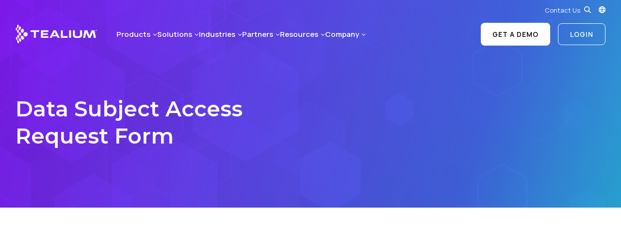

--- FILE ---
content_type: text/html; charset=UTF-8
request_url: https://tealium.com/data-subject-access-request-form/
body_size: 10182
content:
<!doctype html>
<html class="no-js" lang="en-US">
<head>

	<meta charset="UTF-8" />

	<meta http-equiv="X-UA-Compatible" content="IE=edge">
	<meta name="viewport" content="width=device-width,initial-scale=1">

	<link href="//www.google-analytics.com" rel="dns-prefetch">
	<link href="//ajax.googleapis.com" rel="dns-prefetch">
	<link href="//fonts.googleapis.com" rel="dns-prefetch">
	<link href="//fonts.gstatic.com" rel="dns-prefetch">
	<link href="//tags.tiqcdn.com" rel="dns-prefetch">
	<link href="//pages.tealium.com" rel="dns-prefetch">

	<link rel="icon" type="image/png" href="/favicon-96x96.png" sizes="96x96" />
	<link rel="icon" type="image/svg+xml" href="/favicon.svg" />
	<link rel="shortcut icon" href="/favicon.ico" />
	<link rel="apple-touch-icon" sizes="180x180" href="/apple-touch-icon.png" />
	<meta name="apple-mobile-web-app-title" content="Tealium" />
	<link rel="manifest" href="/site.webmanifest" />

	<link rel="preconnect" href="https://fonts.googleapis.com">
	<link rel="preconnect" href="https://fonts.gstatic.com" crossorigin>
	
	<link href="https://fonts.googleapis.com/css2?family=Manrope:wght@200..800&family=Montserrat:ital,wght@0,100..900;1,100..900&display=swap" rel="stylesheet">

	<link rel="alternate" href="https://tealium.com/data-subject-access-request-form/" hreflang="en" />

	<!-- Global Head Tags -->
<meta name="google-site-verification" content="Q_qYfuei5-7Ief-EQ6ZHrmSMO7097nC8wRemi_2Q5Kg" />
<meta name="google-site-verification" content="9Uyfr63fyYlfRv7Usle3dvIxw2D1rRguU1720w7zMCI" />
<meta name=“google-site-verification” content="DFAztobVnj90ad0zeMwud30OuKO5OLckS515YX8QYbs" />
<meta name="google-site-verification" content="L2S7cidcNgeGIB2rqf_MT2MY9Uaqmmrgkvrq5JUFyq0" />
<meta name="google-site-verification" content="y_ijSZCxY68FwLMmYt234cCNSFYWrilSbAuH-oYel8c" />
<meta name="google-site-verification" content="k7aPIxnzewCMdM6IZAoYRUInty3_utWSOndtcZxwFvc" />
<script>window.ga = function () {}</script>

<!-- Global Head Tags -->

<link rel="dns-prefetch" href="//tags.tiqcdn.com">
<meta name='robots' content='index, follow, max-image-preview:large, max-snippet:-1, max-video-preview:-1' />
	<style>img:is([sizes="auto" i], [sizes^="auto," i]) { contain-intrinsic-size: 3000px 1500px }</style>
	<script type="text/javascript">
var utag_data = {
    "site_name": "Tealium",
    "site_description": "Customer Data Hub | Customer Data Platform and Tag Management",
    "page_type": "page",
    "post_id": 53231,
    "post_title": "Data Subject Access Request Form",
    "post_author": "Ray",
    "post_date": "2022\/07\/28",
    "user_role": "guest"
};
</script>

	<!-- This site is optimized with the Yoast SEO Premium plugin v25.0 (Yoast SEO v26.4) - https://yoast.com/wordpress/plugins/seo/ -->
	<title>Data Subject Access Request Form - Tealium</title>
	<meta name="description" content="Access Tealium&#039;s Data Subject Access Request Form to streamline your data inquiries. Submit your request efficiently, ensuring compliance with data privacy regulations and facilitating transparent communication between you and Tealium. Take control of your data rights today with our streamlined process." />
	<link rel="canonical" href="https://tealium.com/data-subject-access-request-form/" />
	<meta property="og:locale" content="en_US" />
	<meta property="og:type" content="article" />
	<meta property="og:title" content="Data Subject Access Request Form" />
	<meta property="og:description" content="Access Tealium&#039;s Data Subject Access Request Form to streamline your data inquiries. Submit your request efficiently, ensuring compliance with data privacy regulations and facilitating transparent communication between you and Tealium. Take control of your data rights today with our streamlined process." />
	<meta property="og:url" content="https://tealium.com/data-subject-access-request-form/" />
	<meta property="og:site_name" content="Tealium" />
	<meta property="article:modified_time" content="2025-02-05T16:37:24+00:00" />
	<meta property="og:image" content="https://wpmedia.tealium.com/wp-content/uploads/2025/03/Gartner-MQ-featured-image-800-x-450-px-1.png" />
	<meta property="og:image:width" content="800" />
	<meta property="og:image:height" content="450" />
	<meta property="og:image:type" content="image/png" />
	<meta name="twitter:card" content="summary_large_image" />
	<script type="application/ld+json" class="yoast-schema-graph">{"@context":"https://schema.org","@graph":[{"@type":"WebPage","@id":"https://tealium.com/data-subject-access-request-form/","url":"https://tealium.com/data-subject-access-request-form/","name":"Data Subject Access Request Form - Tealium","isPartOf":{"@id":"https://tealium.com/#website"},"datePublished":"2022-07-28T22:22:53+00:00","dateModified":"2025-02-05T16:37:24+00:00","description":"Access Tealium's Data Subject Access Request Form to streamline your data inquiries. Submit your request efficiently, ensuring compliance with data privacy regulations and facilitating transparent communication between you and Tealium. Take control of your data rights today with our streamlined process.","breadcrumb":{"@id":"https://tealium.com/data-subject-access-request-form/#breadcrumb"},"inLanguage":"en-US","potentialAction":[{"@type":"ReadAction","target":["https://tealium.com/data-subject-access-request-form/"]}]},{"@type":"BreadcrumbList","@id":"https://tealium.com/data-subject-access-request-form/#breadcrumb","itemListElement":[{"@type":"ListItem","position":1,"name":"Home","item":"https://tealium.com/"},{"@type":"ListItem","position":2,"name":"Data Subject Access Request Form"}]},{"@type":"WebSite","@id":"https://tealium.com/#website","url":"https://tealium.com/","name":"Tealium","description":"Customer Data Hub | Customer Data Platform and Tag Management","publisher":{"@id":"https://tealium.com/#organization"},"potentialAction":[{"@type":"SearchAction","target":{"@type":"EntryPoint","urlTemplate":"https://tealium.com/?s={search_term_string}"},"query-input":{"@type":"PropertyValueSpecification","valueRequired":true,"valueName":"search_term_string"}}],"inLanguage":"en-US"},{"@type":"Organization","@id":"https://tealium.com/#organization","name":"Tealium Inc.","url":"https://tealium.com/","logo":{"@type":"ImageObject","inLanguage":"en-US","@id":"https://tealium.com/#/schema/logo/image/","url":"https://wpmedia.tealium.com/wp-content/uploads/2015/04/tealium_logo_rgb_600x278px.png","contentUrl":"https://wpmedia.tealium.com/wp-content/uploads/2015/04/tealium_logo_rgb_600x278px.png","width":600,"height":278,"caption":"Tealium Inc."},"image":{"@id":"https://tealium.com/#/schema/logo/image/"}}]}</script>
	<!-- / Yoast SEO Premium plugin. -->


<link rel='dns-prefetch' href='//pages.tealium.com' />
<link rel="alternate" type="application/rss+xml" title="Tealium &raquo; Feed" href="https://tealium.com/feed/" />
<link rel="alternate" type="application/rss+xml" title="Tealium &raquo; Comments Feed" href="https://tealium.com/comments/feed/" />
<script src="//tags.tiqcdn.com/utag/tealium/main/prod/utag.sync.js"></script>
<link rel='stylesheet' id='jasper-style-css' href='https://tealium.com/wp-content/themes/Jupiter-child/jasper/assets/css/style-default.min.css?ver=1768542590' type='text/css' media='all' />
<script type="text/javascript" id="jquery-core-js-extra">
/* <![CDATA[ */
var ajax_object = {"rest_url":"https:\/\/tealium.com\/wp-json\/custom\/v2","verify_url":"https:\/\/tealium.com\/wp-json\/tealium\/v1\/verify-email"};
/* ]]> */
</script>
<script type="text/javascript" src="https://tealium.com/wp-content/themes/Jupiter-child/jasper/assets/vendor/jquery.min.js" id="jquery-core-js"></script>
<script type="text/javascript" src="https://pages.tealium.com/js/forms2/js/forms2.min.js" id="marketo-forms2-js"></script>
<link rel='shortlink' href='https://tealium.com/?p=53231' />
		<style type="text/css" id="wp-custom-css">
			.postid-73784 a.cta {
    display: none !important;
}
.esg-dropdown-wrapper {
	background: white;
}
span.pagnav-wrapper {
	display: none;
}
.page_head.form_embed .inner .right-content .form-wrap form .mktoFormRow.wide {
	width:100% !important;
}

@media (min-width:768px) and (max-width:1024px) {
	#mk-page-introduce h1.page-title {
		text-align: center;
	}
}
		</style>
		
			<!-- Inline Page Styles -->
		<style>iframe{margin-top:-30px}.ot-form-wrapper{max-width:100%;border:0px solid #c0c2c7;margin:auto;height:110%}.ot-form-wrapper iframe{width:100%;height:1220px;border:none}@media only screen and (max-width:420px){.ot-form-wrapper iframe{height:1950px}}.dsar-webform__header.padding-all-half.row-horizontal-vertical-center{display:none}</style>
	
	
			<!-- Global Head Tags -->
		                                             	
			<!-- Inline SIA Script -->
		<script>
  window.allowSiaWidget = true;
/*var s = document.createElement('script');
s.defer = true;
s.src = 'https://launcher.1mind.com/cllj2pp2g9';
s.setAttribute('data-display_mode', 'widget');
document.head.appendChild(s);*/
</script>	
</head>
<body class="wp-singular page-template page-template-jasper page-template-template-default page-template-jaspertemplate-default-php page page-id-53231 wp-theme-jupiter wp-child-theme-Jupiter-child">

<!-- Loading script asynchronously -->
<script type="text/javascript">
 (function(a,b,c,d){
 a='//tags.tiqcdn.com/utag/tealium/main/prod/utag.js';
 b=document;c='script';d=b.createElement(c);d.src=a;d.type='text/java'+c;d.async=true;
 a=b.getElementsByTagName(c)[0];a.parentNode.insertBefore(d,a);
 })();
</script>
<!-- END: T-WP -->


	
<header class="header jasper">

	<a id="skip-nav" class="skip-link" href="#main-content">Skip to main content</a>

			<div class="top-bar">
			<div class="container">
				<div class="inner">
					<div class="top-bar-outer">
					<div class="top-bar-wrap">
						<nav role="navigation">
							<div class="menu-top-container"><ul id="menu-top" class="menu"><li id="menu-item-38902" class="menu-item menu-item-type-custom menu-item-object-custom menu-item-38902"><a href="/contact/">Contact Us</a></li>
</ul></div>						</nav>
						<button class="search" aria-label="Search" tabindex="0">
							<span class="light">
										<img class="lazy " 
			src="[data-uri]"
			style="" 
			data-src="https://tealium.com/wp-content/themes/Jupiter-child/jasper/assets/svg/search-icon-white.svg" 
						alt="Search"  
			width="17" 
			height="17" />
									</span>
							<span class="dark">
										<img class="lazy " 
			src="[data-uri]"
			style="" 
			data-src="https://tealium.com/wp-content/themes/Jupiter-child/jasper/assets/svg/search-icon.svg" 
						alt="Search"  
			width="17" 
			height="17" />
									</span>
						</button>
						<div class="search-form">
							<form autocomplete="off" method="get" action="https://tealium.com" >
								<fieldset>
									<input type="search" name="s" placeholder="Search ..." value="" />
									<button class="search" type="submit" aria-label="Search">
										<span class="light">
													<img class="lazy icon-search" 
			src="[data-uri]"
			style="" 
			data-src="https://tealium.com/wp-content/themes/Jupiter-child/jasper/assets/svg/search-icon-white.svg" 
						alt="Search"  
			width="17" 
			height="17" />
															<img class="lazy icon-down" 
			src="[data-uri]"
			style="" 
			data-src="https://tealium.com/wp-content/themes/Jupiter-child/jasper/assets/svg/navigation-close.svg" 
						alt="Close"  
			width="18" 
			height="16" />
												</span>
										<span class="dark">
													<img class="lazy icon-search" 
			src="[data-uri]"
			style="" 
			data-src="https://tealium.com/wp-content/themes/Jupiter-child/jasper/assets/svg/search-icon.svg" 
						alt="Search"  
			width="17" 
			height="17" />
															<img class="lazy icon-down" 
			src="[data-uri]"
			style="" 
			data-src="https://tealium.com/wp-content/themes/Jupiter-child/jasper/assets/svg/navigation-close-dark.svg" 
						alt="Close"  
			width="18" 
			height="16" />
												</span>
									</button>
								</fieldset>
							</form>
						</div>
					</div>
					</div>
					<button aria-label="Language Selector" class="lang-selector">
								<img class="lazy " 
			src="[data-uri]"
			style="" 
			data-src="https://tealium.com/wp-content/themes/Jupiter-child/jasper/assets/svg/lang_selector_white.svg" 
						alt="Language Selector"  
			width="19" 
			height="19" />
								
	<div class="lang-container">
	<div class="lang-de" data-lang="de"><a title="de" href="https://tealium.com/de"><span lang="de">de</span></a></div><div class="lang-fr" data-lang="fr"><a title="fr" href="https://tealium.com/fr"><span lang="fr">fr</span></a></div><div class="lang-es" data-lang="es"><a title="es" href="https://tealium.com/es"><span lang="es">es</span></a></div><div class="lang-ja" data-lang="ja"><a title="ja" href="https://tealium.com/ja"><span lang="ja">ja</span></a></div>	</div>

						</button>
				</div>
			</div>
		</div>
	
	<div class="navigation">
		<div class="container">
			<div class="inner">
				<div class="logo fadein animated ">
					<a href="https://tealium.com" aria-label="View Homepage"  tabindex="0">
															<img class="lazy " 
			src="[data-uri]"
			style="" 
			data-src="https://tealium.com/wp-content/themes/Jupiter-child/jasper/assets/svg/logo-white.svg" 
						alt="Tealium"  
			width="168" 
			height="40" />
													</a>
				</div>
									<div class="nav-holder">
						<div id="primary" class="menu">
		<div class="menu-root-item  ">
		<a href="#" target="">Products</a>
				<div class="mega-wrap">
			<div class="mega has-promo">
				<div class="mega-inner">
					<div class="menu">
						<div class="menu-items groups-2">
																																						<div class="group cols-1 default">
									<div class="group-title">Products</div>
									<div class="group-items">
																													<a class="" href="/products-real-time-data-collection-and-quality/" target="">
									<span>Real-Time Data Collection & Quality</span>
									<span>Collect customer data, ensure data quality, and send it anywhere.</span>
								</a>
																													<a class="" href="/products-real-time-cdp-predictive-insights/" target="">
									<span>Real-Time CDP & Predictive Insights</span>
									<span>Deliver relevant and trusted experiences based on real-time customer data.</span>
								</a>
																													<a class="" href="/products-data-management-storage/" target="">
									<span>Data Management & Storage</span>
									<span>Own and access your most important enterprise asset, your customer data.</span>
								</a>
																													<a class="" href="/products/aistream/" target="">
									<span>Tealium AIStream™</span>
									<span>The intelligent real-time customer data stream for your AI.</span>
								</a>
																													<a class="" href="/products/cloudstream/" target="">
									<span>CloudStream™</span>
									<span>Activate customer data directly from your data cloud with zero duplication.</span>
								</a>
																													<a class="" href="/products/tealium-for-healthcare/" target="">
									<span>Tealium for Healthcare</span>
									<span>Power more privacy-first patient experiences with real-time data.</span>
								</a>
																													<a class="" href="/products/tealium-moments/" target="">
									<span>Tealium Moments</span>
									<span>Own the customer experience moment with real-time intelligence and action.</span>
								</a>
																																					</div></div>
																								<div class="group cols-1 default">
									<div class="group-title">Integrations</div>
									<div class="group-items">
																													<a class="" href="/products-integrations/" target="">
									<span>Integrations Overview</span>
									<span>Turnkey, flexible integrations across your entire marketing technology stack.</span>
								</a>
																													<a class="" href="/integrations/" target="">
									<span>Integrations Marketplace</span>
									<span>Explore over 1,300 available integrations.</span>
								</a>
																													<a class="" href="/integrations-customer-data-warehouse-partner-ecosystem/" target="">
									<span>Cloud Data Warehouse Partner Ecosystem</span>
									<span>Drive data collection and real-time activation for Cloud Data Warehouses.</span>
								</a>
																													<a class="" href="/tealiums-suite-of-conversions-apis-capi/" target="">
									<span>Conversion API (CAPI) Integrations</span>
									<span>Solutions for signal loss with unique ad platform integrations.</span>
								</a>
																													<a class="" href="/tealiums-identity-partner-ecosystem/" target="">
									<span>Identity Partner Ecosystem</span>
									<span>Integrate and activate identity solutions to create better data-driven experiences.</span>
								</a>
																												</div></div>
													</div>
					</div>
										<div class="promo">
						<div class="context">
														<div class="title">2025 Gartner® Magic Quadrant™ for Customer Data Platforms</div>
																					<div class="blurb">Two Years Running: Tealium Recognized as a Leader</div>
													</div>
								<img class="lazy " 
			src="[data-uri]"
			style="" 
			data-src="https://wpmedia.tealium.com/wp-content/uploads/2025/04/Gartner-Nav-Promo-2.png" 
						alt=""  
			width="640" 
			height="422" />
								<a class="cta-button hover" href="https://tealium.com/resource/analyst-report/gartner-magic-quadrant/" target="">Access the Report</a>
					</div>
									</div>
			</div>
		</div>
			</div>
		<div class="menu-root-item  ">
		<a href="#" target="">Solutions</a>
				<div class="mega-wrap">
			<div class="mega ">
				<div class="mega-inner">
					<div class="menu">
						<div class="menu-items groups-2">
																																						<div class="group cols-1 grey_bg">
									<div class="group-title">Roles</div>
									<div class="group-items">
																													<a class="" href="/solutions/marketing-team/" target="">
									<span>Tealium for Marketing</span>
									<span>Drive trusted real-time customer experiences. </span>
								</a>
																													<a class="" href="/solutions/data-analytics-team/" target="">
									<span>Tealium for Data & Analytics</span>
									<span>Enable unified, data-driven decision-making and insights.</span>
								</a>
																													<a class="" href="/solutions/it-team/" target="">
									<span>Tealium for IT</span>
									<span>Simplify data integration, easing IT’s customer data management.</span>
								</a>
																																					</div></div>
																								<div class="group cols-2 default">
									<div class="group-title">Use Cases</div>
									<div class="group-items">
																													<a class="" href="/solutions-growth-acquisition/" target="">
									<span>Growth & Acquisition</span>
									<span>Deliver personalized, relevant experiences and optimize ad spend.</span>
								</a>
																													<a class="" href="/solutions-loyalty-retention/" target="">
									<span>Loyalty & Retention</span>
									<span>Understand customer behavior early to deliver proactive experiences.</span>
								</a>
																													<a class="" href="/solutions-customer-experience-personalization/" target="">
									<span>Customer Experience & Personalization</span>
									<span>Create great customer experiences with real-time, unified data.</span>
								</a>
																													<a class="" href="/solutions-predictive-insights-customer-analytics/" target="">
									<span>Predictive Insights & Customer Analytics</span>
									<span>Deliver real-time experiences across the customer journey.</span>
								</a>
																													<a class="" href="/solutions-data-collection-privacy/" target="">
									<span>Data Collection & Privacy</span>
									<span>Place privacy and consent at the core to build trusted customer experiences.</span>
								</a>
																													<a class="" href="/solutions-single-customer-view/" target="">
									<span>Unified Customer Profile</span>
									<span>Understand and delight customers by using current and complete data.</span>
								</a>
																													<a class="" href="/products/tealium-for-mobile/" target="">
									<span>Operationalizing Mobile Data</span>
									<span>Operationalizing your mobile data across the entire data lifecycle.</span>
								</a>
																													<a class="" href="/products/tealium-for-AI/" target="">
									<span>Tealium for AI</span>
									<span>Power AI initiatives with consented, filtered, and enriched data in real-time.</span>
								</a>
																												</div></div>
													</div>
					</div>
									</div>
			</div>
		</div>
			</div>
		<div class="menu-root-item  ">
		<a href="#" target="">Industries</a>
				<div class="mega-wrap">
			<div class="mega has-promo">
				<div class="mega-inner">
					<div class="menu">
						<div class="menu-items groups-2">
																																						<div class="group cols-1 border_left">
									<div class="group-title">Industries</div>
									<div class="group-items">
																													<a class="" href="/industry-automotive/" target="">
									<span>Automotive</span>
									<span></span>
								</a>
																													<a class="" href="/industry-banking/" target="">
									<span>Banking</span>
									<span></span>
								</a>
																													<a class="" href="/industry-education/" target="">
									<span>Education</span>
									<span></span>
								</a>
																													<a class="" href="/industry-financial-services/" target="">
									<span>Financial Services</span>
									<span></span>
								</a>
																													<a class="" href="/industry-gaming/" target="">
									<span>Gaming</span>
									<span></span>
								</a>
																													<a class="" href="/industry-healthcare/" target="">
									<span>Healthcare</span>
									<span></span>
								</a>
																													<a class="" href="/industry-insurance-companies/" target="">
									<span>Insurance</span>
									<span></span>
								</a>
																													<a class="" href="/industry-pharma/" target="">
									<span>Pharma</span>
									<span></span>
								</a>
																													<a class="" href="/industry-retail/" target="">
									<span>Retail</span>
									<span></span>
								</a>
																													<a class="" href="/industry-travel-hospitality/" target="">
									<span>Travel and Hospitality</span>
									<span></span>
								</a>
																																					</div></div>
																								<div class="group cols-1 default">
									<div class="group-title">&nbsp;</div>
									<div class="group-items">
																													<a class="" href="/tealiums-industry-solutions/" target="">
									<span>View all Industries</span>
									<span>Explore all our industries and see how we can help your business thrive.</span>
								</a>
																													<a class="" href="/resources/?resource_type=case-study" target="">
									<span>Customer Case Studies</span>
									<span>Explore customer success stories across industries.</span>
								</a>
																												</div></div>
													</div>
					</div>
										<div class="promo">
						<div class="context">
														<div class="title">Featured</div>
																					<div class="blurb">Tealium for Healthcare</div>
													</div>
								<img class="lazy " 
			src="[data-uri]"
			style="" 
			data-src="https://wpmedia.tealium.com/wp-content/uploads/2024/08/nav-promo-healthcare.png" 
						alt=""  
			width="300" 
			height="198" />
								<a class="cta-button hover" href="/industry-healthcare/" target="">Learn More</a>
					</div>
									</div>
			</div>
		</div>
			</div>
		<div class="menu-root-item  ">
		<a href="#" target="">Partners</a>
				<div class="mega-wrap">
			<div class="mega has-promo">
				<div class="mega-inner">
					<div class="menu">
						<div class="menu-items groups-1">
																																						<div class="group cols-1 default">
									<div class="group-title">Partners</div>
									<div class="group-items">
																													<a class="" href="/tealium-partner-network/" target="">
									<span>Tealium Partner Network</span>
									<span>Comprised of global SIs, consultants, digital agencies, and complementary technology solutions.</span>
								</a>
																													<a class="" href="/partners/" target="">
									<span>Find a Tealium Partner</span>
									<span>Tealium works with hundreds of partners around the globe.</span>
								</a>
																													<a class="" href="/become-agency-partner/" target="">
									<span>Join the Tealium Partner Network</span>
									<span>Become a Tealium partner.</span>
								</a>
																													<a class="" href="/integrations/" target="">
									<span>Integrations Marketplace</span>
									<span>Explore over 1,300 available integrations.</span>
								</a>
																												</div></div>
													</div>
					</div>
										<div class="promo">
						<div class="context">
														<div class="title">Tealium on AWS Marketplace</div>
																					<div class="blurb">Deliver cleaner, connected customer data to AWS to power smarter insights and seamless experiences.</div>
													</div>
								<img class="lazy " 
			src="[data-uri]"
			style="" 
			data-src="https://wpmedia.tealium.com/wp-content/uploads/2025/06/Website-Nav-thumbnail-3.png" 
						alt=""  
			width="640" 
			height="422" />
								<a class="cta-button hover" href="https://tealium.com/aws-marketplace/" target="">Learn More</a>
					</div>
									</div>
			</div>
		</div>
			</div>
		<div class="menu-root-item  ">
		<a href="#" target="">Resources</a>
				<div class="mega-wrap">
			<div class="mega has-promo">
				<div class="mega-inner">
					<div class="menu">
						<div class="menu-items groups-3">
																																						<div class="group cols-1 default">
									<div class="group-title">MARKETING & ANALYTICS</div>
									<div class="group-items">
																													<a class="" href="/resources/" target="">
									<span>Resource Library</span>
									<span></span>
								</a>
																													<a class="" href="/cdp-rfp-template/" target="">
									<span>CDP RFP Guide</span>
									<span></span>
								</a>
																													<a class="" href="/events/" target="">
									<span>Events & Webinars</span>
									<span></span>
								</a>
																													<a class="" href="/resources/?resource_type=case-study&sortdir=desc#listing" target="">
									<span>Case Studies</span>
									<span></span>
								</a>
																													<a class="" href="/blog/" target="">
									<span>Blog</span>
									<span></span>
								</a>
																																					</div></div>
																								<div class="group cols-1 default">
									<div class="group-title">Developer</div>
									<div class="group-items">
																													<a class="" href="/docs-overview/" target="">
									<span>Developer Overview</span>
									<span></span>
								</a>
																													<a class="" href="https://docs.tealium.com/" target="_blank">
									<span>Product Docs</span>
									<span></span>
								</a>
																													<a class="" href="/developer-center/" target="">
									<span>Solutions Center</span>
									<span></span>
								</a>
																													<a class="" href="/ai-masterclass-registration/" target="">
									<span>AI Masterclass</span>
									<span></span>
								</a>
																																					</div></div>
																								<div class="group cols-1 default">
									<div class="group-title">Customer Success</div>
									<div class="group-items">
																													<a class="" href="/customer-support-packages/" target="">
									<span>Support Overview</span>
									<span></span>
								</a>
																													<a class="" href="https://my.tealiumiq.com/?_gl=1*1w1wg8i*_gcl_aw*R0NMLjE2MjA3NjE4NzQuQ2p3S0NBancxdWlFQmhCekVpd0FPOUJfSFotVXp5NkFiNEtaSm4yVDJaOWlEQ0NzdXNPYjdqZFhJa3pyanVjUTNTSHI0a3FxbWg1NXdSb0NRNzhRQXZEX0J3RQ.." target="_blank">
									<span>Support Desk</span>
									<span></span>
								</a>
																													<a class="" href="https://tealium.customershome.com/login?returnUrl=%2F" target="_blank">
									<span>Customer Community</span>
									<span></span>
								</a>
																													<a class="" href="/tealium-education/" target="">
									<span>Tealium Education</span>
									<span></span>
								</a>
																												</div></div>
													</div>
					</div>
										<div class="promo">
						<div class="context">
														<div class="title">Meet Sia, Your AI-Powered Tealium Consultant</div>
																					<div class="blurb">Get real-time answers and explore solutions with Sia, your always-on and always-informed Tealium expert.




</div>
													</div>
								<img class="lazy " 
			src="[data-uri]"
			style="" 
			data-src="https://wpmedia.tealium.com/wp-content/uploads/2025/07/Sia-Website-Nav-thumbnail.png" 
						alt="Meet Sia, Your AI-Powered Tealium Consultant"  
			width="640" 
			height="422" />
								<a class="cta-button hover" href="https://tealium.com/sia-ai-consultant/" target="">Talk to Sia</a>
					</div>
									</div>
			</div>
		</div>
			</div>
		<div class="menu-root-item  ">
		<a href="#" target="">Company</a>
				<div class="mega-wrap">
			<div class="mega has-promo">
				<div class="mega-inner">
					<div class="menu">
						<div class="menu-items groups-1">
																																						<div class="group cols-1 default">
									<div class="group-title">Company</div>
									<div class="group-items">
																													<a class="" href="/company/" target="">
									<span>About Us</span>
									<span></span>
								</a>
																													<a class="" href="/company/leadership/" target="">
									<span>Leadership</span>
									<span></span>
								</a>
																													<a class="" href="/news/" target="">
									<span>Newsroom</span>
									<span></span>
								</a>
																													<a class="" href="/careers/" target="">
									<span>Careers</span>
									<span></span>
								</a>
																													<a class="" href="/contact/" target="">
									<span>Contact Us</span>
									<span></span>
								</a>
																												</div></div>
													</div>
					</div>
										<div class="promo">
						<div class="context">
														<div class="title">Tealium Signs Strategic Collaboration Agreement with AWS to Accelerate AI-Driven Growth for Customers </div>
																					<div class="blurb">Press Release</div>
													</div>
								<img class="lazy " 
			src="[data-uri]"
			style="" 
			data-src="https://wpmedia.tealium.com/wp-content/uploads/2024/07/AWS_Tealium_NAV.png" 
						alt="Tealium + AWS logos"  
			width="1011" 
			height="668" />
								<a class="cta-button hover" href="/press-releases/aws-sca/" target="">Learn more</a>
					</div>
									</div>
			</div>
		</div>
			</div>
	</div>						<ul id="menu-right" class="cta-menu"><li id="menu-item-38903" class="menu-item menu-item-type-custom menu-item-object-custom menu-item-38903"><a href="/cdh-demo-2/">Get a Demo</a></li>
<li id="menu-item-38904" class="menu-item menu-item-type-custom menu-item-object-custom menu-item-38904"><a target="_blank" href="https://my.tealiumiq.com/">Login</a></li>
</ul>						<button aria-label="Menu" class="navtoggle hamburger hamburger--collapse" type="button">
							<span class="hamburger-box">
								<span class="hamburger-inner"></span>
							</span>
						</button>
					</div>
							</div>
		</div>
	</div>

</header>
	
	<div id="main-content" class="site-wrapper">
							<div id="data-subject-accessrequest-form" class="section-wrap header block-0 page_head_block ">
				<section id="page_head_31a5ec1bc482d7f96182b7ce79ed08fd"
	class="page_head page_head-default default 31a5ec1bc482d7f96182b7ce79ed08fd dark no-form gradient- margin-top-default margin-bottom-default"
	style="background-color:#5100b5;">

	
			<div class="lazy bg-desktop " data-bg="https://wpmedia.tealium.com/wp-content/uploads/2022/02/group-2.png"></div>
	
			<div class="lazy bg-mobile " data-bg="https://wpmedia.tealium.com/wp-content/uploads/2022/02/group-2.png""></div>
	
	
	<div class="container">
		<div class="inner">

			<div class="left-content">

				
				<div class="heading-wrap">
										<div class="title-wrap">
																<h1 class="title f_opensans s_48 w_600 wow fadeIn" data-wow-delay=".1s" 
							data-swap="">Data Subject Access<br>Request Form</h1>
										</div>
											<h2 class="blurb f_opensans s_20 w_400 wow fadeIn" data-wow-delay=".2s"
							data-swap=""><br></h2>
									</div>

				
				
				
			</div>

			
		</div>
	</div>
</section>

			</div>
									<div id="section-1" class="section-wrap  block-1 basic_text_block ">
				<section id="basic_text_d71c20c8845a9b42e2a848cab262f619"
	class="basic_text d71c20c8845a9b42e2a848cab262f619 default  margin-top-none margin-bottom-default">
	<div class="container">
		<div class="inner ">
											<div class="entries">
									<div class="entry   wow fadeIn" data-wow-delay=".0s">
						
													<div class="blurb"><iframe width="100%" scrolling="no" src="https://tealium.privacy.saymine.io/Tealium" style="border:  none;  height: 2000px;"></iframe></div>
						
						
											</div>

								</div>
									</div>
	</div>
</section>
			</div>
				
		
<div id="footer" class="section-wrap footer ">
	<div class="container">
				<div class="inner">
			<section class="footer-top">
				<div class="logo fadein animated">
					<a href="https://tealium.com" aria-label="View Homepage">
								<img class="lazy " 
			src="[data-uri]"
			style="" 
			data-src="https://tealium.com/wp-content/themes/Jupiter-child/jasper/assets/svg/logo-dark.svg" 
						alt="Tealium"  
			width="168" 
			height="40" />
							</a>
				</div>
								<div class="displayed-form simple-form">
					<div class="form-text">
						<div class="logo fadein animated">
							<a href="/" aria-label="View Homepage">
										<img class="lazy " 
			src="[data-uri]"
			style="" 
			data-src="https://tealium.com/wp-content/themes/Jupiter-child/jasper/assets/svg/logo-dark.svg" 
						alt="Tealium"  
			width="168" 
			height="40" />
									</a>
						</div>
						<span class="signup-form-text">
							Sign up to receive the latest Tealium news and insights in your inbox.						</span>
						<div class="business-info">
							9605 Scranton Rd. Ste. 600<br />
San Diego, CA 92121<br />
+1 (858) 779-1344							<div class="social-icons">
																													<a href="https://www.facebook.com/tealium/" target="_blank" rel="nofollow">
												<div class="icon">
															<img class="lazy " 
			src="[data-uri]"
			style="" 
			data-src="https://tealium.com/wp-content/themes/Jupiter-child/jasper/assets/svg/facebook_icon.svg" 
						alt="Facebook - Tealium"  
			width="10" 
			height="19" />
														</div>
											</a>
																																																																						<a href="https://twitter.com/tealium" target="_blank" rel="nofollow">
												<div class="icon">
															<img class="lazy " 
			src="[data-uri]"
			style="" 
			data-src="https://tealium.com/wp-content/themes/Jupiter-child/jasper/assets/svg/twitter_icon.svg" 
						alt="Twitter - Tealium"  
			width="21" 
			height="18" />
														</div>
											</a>
																																																																						<a href="https://www.linkedin.com/company/tealium/" target="_blank" rel="nofollow">
												<div class="icon">
															<img class="lazy " 
			src="[data-uri]"
			style="" 
			data-src="https://tealium.com/wp-content/themes/Jupiter-child/jasper/assets/svg/linkedin_icon.svg" 
						alt="LinkedIn - Tealium"  
			width="16" 
			height="16" />
														</div>
											</a>
																																		</div>
						</div>
					</div>
					<div id="footer-submit" class="form-input">
						<div class="email-input">
							<input type="text" placeholder="Email here" autocomplete="off">
							<button class="submit-btn">Sign Up</button>
						</div>
						<div class="agreement-input">
							<div class="agreement-text">By submitting this form, you agree to Tealium's <a href="/terms-of-use">Terms of Use</a> and <a href="/privacy-policy">Privacy Policy</a>.</div>
						</div>
					</div>
					<div class="shortcode-wrap">
													<form id="mktoForm_1562"></form>
																		<script>
							(function ($, window, document, undefined) {
								document.addEventListener( "DOMContentLoaded", function () {
									var mfw = window.mfw_signup = new MktoFormWrap( {
										id: 1562,
									} );
									mfw.success( function ( values, followUpUrl, remember ) {
										$( '.form-input input' ).val( '' );
									} );
									mfw.render();
									jQuery( window ).on( 'load', SimpleForm.start );
								} );
							})(jQuery, window, document);
						</script>
					</div>
				</div>
							</section>
			<section class="footer-bottom">
				<div class="business-info">
					9605 Scranton Rd. Ste. 600<br />
San Diego, CA 92121<br />
+1 (858) 779-1344					<div class="social-icons">
																									<a href="https://www.facebook.com/tealium/" target="_blank" rel="nofollow">
											<div class="icon">
														<img class="lazy " 
			src="[data-uri]"
			style="" 
			data-src="https://tealium.com/wp-content/themes/Jupiter-child/jasper/assets/svg/facebook_icon.svg" 
						alt="Facebook - Tealium"  
			width="10" 
			height="19" />
													</div>
										</a>
																																																																						<a href="https://twitter.com/tealium" target="_blank" rel="nofollow">
											<div class="icon">
														<img class="lazy " 
			src="[data-uri]"
			style="" 
			data-src="https://tealium.com/wp-content/themes/Jupiter-child/jasper/assets/svg/twitter_icon.svg" 
						alt="Twitter - Tealium"  
			width="21" 
			height="18" />
													</div>
										</a>
																																																																						<a href="https://www.linkedin.com/company/tealium/" target="_blank" rel="nofollow">
											<div class="icon">
														<img class="lazy " 
			src="[data-uri]"
			style="" 
			data-src="https://tealium.com/wp-content/themes/Jupiter-child/jasper/assets/svg/linkedin_icon.svg" 
						alt="LinkedIn - Tealium"  
			width="16" 
			height="16" />
													</div>
										</a>
																																			</div>
				</div>
				<div class="links">
					<div class="site-nav-holder"><div class="column"><strong class="opener-footer">Solutions</strong><ul class="slide"><li><a href="/solutions-growth-acquisition/" target="">Growth & Acquisition</a></li><li><a href="/solutions-loyalty-retention/" target="">Loyalty & Retention</a></li><li><a href="/solutions-customer-experience-personalization/" target="">Customer Experience & Personalization</a></li><li><a href="/solutions-predictive-insights-customer-analytics/" target="">Predictive Insights & Customer Analytics</a></li><li><a href="/solutions-data-collection-privacy/" target="">Data Collection & Privacy</a></li><li><a href="/solutions-single-customer-view/" target="">Single View of the Customer</a></li></ul></div><div class="column"><strong class="opener-footer">Products</strong><ul class="slide"><li><a href="/products/" target="">Overview</a></li><li><a href="/products-real-time-data-collection-and-quality/" target="">Real-Time Data Collection & Quality</a></li><li><a href="/products-real-time-cdp-predictive-insights/" target="">Real-Time CDP & Predictive Insights</a></li><li><a href="/products-data-management-storage/" target="">Data Management and Storage</a></li><li><a href="/products-integrations/" target="">Integrations Overview</a></li><li><a href="/products-integrations/" target="">Tealium Integrations Marketplace</a></li><li><a href="/tealiums-suite-of-conversions-apis-capi/" target="">Tealium’s Suite of Conversions API (CAPI) Integrations</a></li></ul></div><div class="column"><strong class="opener-footer">Resources</strong><ul class="slide"><li><a href="/resources/" target="">Resource Library</a></li><li><a href="/cdp-rfp-template/" target="">CDP RFP Template</a></li><li><a href="/events/" target="">Events & Webinars</a></li><li><a href="/resources/?resource_type=case-study" target="">Customer Case Studies</a></li><li><a href="https://tealium.customershome.com/" target="_blank">Community</a></li><li><a href="/blog/" target="">Blog</a></li></ul></div><div class="column"><strong class="opener-footer">Company</strong><ul class="slide"><li><a href="/company/" target="">About Us</a></li><li><a href="/company/leadership/" target="">Leadership</a></li><li><a href="/news/" target="">News</a></li><li><a href="/careers/" target="">Careers</a></li><li><a href="/contact/" target="">Contact Us</a></li></ul></div><div class="column"><strong class="opener-footer">Industries</strong><ul class="slide"><li><a href="https://tealium.com/tealiums-industry-solutions/" target="">See All Industries</a></li><li><a href="https://tealium.com/industry-automotive/" target="">Automotive</a></li><li><a href="/industry-financial-services/" target="">Financial Services</a></li><li><a href="/industry-healthcare/" target="">Healthcare</a></li><li><a href="https://tealium.com/industry-insurance-companies/" target="">Insurance</a></li><li><a href="https://tealium.com/industry-pharma/" target="">Pharma</a></li><li><a href="/industry-retail/" target="">Retail</a></li><li><a href="/industry-sports-entertainment/" target="">Sports & Entertainment</a></li><li><a href="/industry-travel-hospitality/" target="">Travel & Hospitality</a></li></ul></div><div class="column"><strong class="opener-footer">Partners</strong><ul class="slide"><li><a href="/partners/" target="">Find a Partner</a></li><li><a href="/partner-network/" target="">Tealium Partner Network</a></li></ul></div><div class="column"><strong class="opener-footer">Support</strong><ul class="slide"><li><a href="https://docs.tealium.com/platforms/" target="">Developer Overview</a></li><li><a href="https://docs.tealium.com/" target="_blank">Product Guides</a></li><li><a href="https://my.tealiumiq.com/?_gl=1*1w1wg8i*_gcl_aw*R0NMLjE2MjA3NjE4NzQuQ2p3S0NBancxdWlFQmhCekVpd0FPOUJfSFotVXp5NkFiNEtaSm4yVDJaOWlEQ0NzdXNPYjdqZFhJa3pyanVjUTNTSHI0a3FxbWg1NXdSb0NRNzhRQXZEX0J3RQ.." target="_blank">Tealium Support Desk</a></li><li><a href="https://tealium.customershome.com/" target="_blank">Community</a></li><li><a href="/tealium-education/" target="">Tealium Education</a></li></ul></div><div class="column"><strong class="opener-footer">Legal</strong><ul class="slide"><li><a href="/privacy/" target="">Privacy at Tealium</a></li><li class="insertjs"><a href="javascript:(function(){try{CookieConsent.showPreferences(true);}catch(e){} return false;})();">Privacy Settings</a></li><li><a href="/terms/" target="">Service Terms</a></li><li><a href="/terms-of-use/" target="">Terms of Use</a></li><li><a href="/protecting-your-greatest-competitive-advantage-data/" target="">Security & Compliance</a></li></ul></div></div>				</div>
			</section>
		</div>
			</div>
</div>

	</div><!-- site-wrapper -->

	<div id="global-media-viewer">
		<div class="underlay"></div>
		<div class="display-wrap">
			<div class="display">
				<div class="modalbar">
					<div class="title"></div>
					<div class="close">
						<svg fill="none" xmlns="http://www.w3.org/2000/svg" viewBox="0 0 17 18"><path d="m4.243 13.243 8.485-8.486M12.728 13.243 4.243 4.757" stroke="currentColor" /></svg>
					</div>
				</div>
				<video controls><source src="" type="video/mp4"></video>
				<div class="image-renderer"></div>
			</div>
		</div>
	</div>

	<script type="speculationrules">
{"prefetch":[{"source":"document","where":{"and":[{"href_matches":"\/*"},{"not":{"href_matches":["\/wp-*.php","\/wp-admin\/*","\/wp-content\/uploads\/*","\/wp-content\/*","\/wp-content\/plugins\/*","\/wp-content\/themes\/Jupiter-child\/*","\/wp-content\/themes\/jupiter\/*","\/*\\?(.+)"]}},{"not":{"selector_matches":"a[rel~=\"nofollow\"]"}},{"not":{"selector_matches":".no-prefetch, .no-prefetch a"}}]},"eagerness":"conservative"}]}
</script>
<script type="text/javascript" id="jasper-script-footer-js-extra">
/* <![CDATA[ */
var jasper_footer_obj = {"site_url":"https:\/\/tealium.com","translations":{"tt_form_show_all_fields":"Show All Fields","tt_form_hide_all_fields":"Hide Known Fields"}};
/* ]]> */
</script>
<script type="text/javascript" src="https://tealium.com/wp-content/themes/Jupiter-child/jasper/assets/js/footer.min.js?ver=1768542488" id="jasper-script-footer-js"></script>

<!-- Jasper Components -->
<script defer src="https://tealium.com/wp-content/uploads/jasper-js-bundles/cbb9fe3da487ece1401b558fd1d25a7e/7a83ebd74fce92d2fbf43f77c9d31619.js"></script>
<!-- Global Footer Tags -->
<style>
.single-resource .entry-content .btn {
  background: unset;
  border: unset;
  font-size: unset;
  font-weight: unset;
  padding: unset;
  text-decoration: none;
  text-transform: uppercase;
}
</style>
<!-- Global Footer Tags -->


			<!-- Inline Page Scripts -->
		<script><script>
  function resizeIframe(obj) {
    obj.style.height = obj.contentWindow.document.documentElement.scrollHeight + 'px';
  }
</script></script>
	
	
	
</body>
</html>


--- FILE ---
content_type: application/javascript
request_url: https://tags.tiqcdn.com/utag/tealium/main/prod/utag.js
body_size: 56386
content:
//tealium universal tag - utag.loader ut4.0.202601141653, Copyright 2026 Tealium.com Inc. All Rights Reserved.
(function(w){if(typeof w.utag!=='undefined'&&typeof w.utag.e==='object'){w.utag_events=w.utag.e;delete w.utag;}}(window));if(typeof utag_err=='undefined')var utag_err=[];window._tealium_old_error=window._tealium_old_error||window.onerror||function(){};window.onerror=function(m,u,l){if(typeof u!=='undefined'&&u.indexOf('/utag.')>0&&utag_err.length<5)utag_err.push({e:m,s:u,l:l,t:'js'});window._tealium_old_error(m,u,l)};var utag_condload=false;window.__tealium_twc_switch=false;try{try{var xhr=new XMLHttpRequest();var url='https://tags.tiqcdn.com/location/location.js';var fallback="country_code=XX,region_code=XX,city=DEFAULT,areacode=0,zip=0,bandwidth=5000";xhr.open('GET',url,true);xhr.onload=function(){if(xhr.status>=200&&xhr.status<300){var location_country_code=xhr.getResponseHeader("cloudfront-viewer-country")||'XX';var location_region_code=xhr.getResponseHeader("cloudfront-viewer-country-region")||'XX';var location_city=xhr.getResponseHeader("cloudfront-viewer-city")||'DEFAULT';var location_postal_code=xhr.getResponseHeader("cloudfront-viewer-postal-code")||'0';var loc="country_code="+location_country_code+",region_code="+location_region_code+",city="+location_city+",areacode=0,zip="+location_postal_code+",bandwidth=5000";if(window.localStorage){window.localStorage.setItem('loc',loc);}}else{if(window.localStorage&&!window.localStorage.getItem('loc')){window.localStorage.setItem('loc',fallback);}}};xhr.onerror=function(){if(window.localStorage&&!window.localStorage.getItem('loc')){window.localStorage.setItem('loc',fallback);}};xhr.send();}catch(e){console.log(e)}}catch(e){console.log(e);}
if(!utag_condload){try{try{window.teal=window.teal||{};teal.getLocationFromLocalStorage=function(detail="country_code"){if(window.localStorage){var storedLoc=window.localStorage.getItem('loc');if(storedLoc){var pairs=storedLoc.split(',');for(var i=0;i<pairs.length;i++){var pair=pairs[i].split('=');if(pair[0].trim()===detail){return pair[1].trim();}}}}
switch(detail){case"country_code":case"region_code":return"XX";case"city":return"DEFAULT";case"areacode":case"zip":return"0";case"bandwidth":return"5000";default:return"XX";}}
}catch(e){console.log(e)}}catch(e){console.log(e);}}
if(!utag_condload){try{try{window.teal=window.teal||{};window.teal.strictPrivacyCountries=['AT','BE','BG','HR','CY','CZ','DK','EE','FI','FR','DE','GR','HU','IE','IT','LV','LT','LU','MT','NL','PL','PT','RO','SK','SI','ES','SE','IS','LI','NO','GB','CH','US'];}catch(e){console.log(e)}}catch(e){console.log(e);}}
if(!utag_condload){try{try{window.utag_cfg_ovrd.always_set_v_id=true;}catch(e){console.log(e)}}catch(e){console.log(e);}}
if(!utag_condload){try{try{window.cct=window.cct||{};window.cct.log=function(message,data){var timestamp=new Date().getTime();var logEntry="##CCT##  "+message+(data?": "+JSON.stringify(data):"");if(window.cct.getCookie("utagdb")){if(data){console.log(message,data);}else{console.log(message);}}else{var sessionLogs=JSON.parse(sessionStorage.getItem("teal_cct_logs")||"{}");if(!sessionLogs[timestamp]){sessionLogs[timestamp]=[];}
sessionLogs[timestamp].push(logEntry);sessionStorage.setItem("teal_cct_logs",JSON.stringify(sessionLogs));}};window.cct.getCookieDomain=function(cookieName){var hostname=window.location.hostname;if(hostname.indexOf('tealium.com')>-1){window.cct.log("Tealium domain detected, using .tealium.com");return'.tealium.com';}
if(hostname==='localhost'||/^[0-9.]+$/.test(hostname)){return hostname;}
var cookieData=window.cct.getCookie(cookieName);if(!cookieData){window.cct.log("Cookie not found for domain extraction");}else{var cookies=document.cookie.split(';');var foundDomain=null;for(var i=0;i<cookies.length;i++){var cookie=cookies[i].trim();if(cookie.indexOf(cookieName+'=')===0){var parts=cookie.split(';');for(var j=0;j<parts.length;j++){var part=parts[j].trim();if(part.indexOf('domain=')===0){foundDomain=part.substring(7);break;}}
break;}}
if(foundDomain){return foundDomain.charAt(0)==='.'?foundDomain:'.'+foundDomain;}}
var parts=hostname.split('.');if(parts.length>=2){return'.'+parts.slice(parts.length-2).join('.');}
return'.'+hostname;};window.cct.categoryMap={"c1":"analytics","c2":null,"c3":"marketing","c4":null,"c5":null,"c6":"personalization","c7":null,"c8":null,"c9":"functional","c10":null,"c11":"personalization","c12":null,"c13":null,"c14":null,"c15":null};window.cct.servicesMap={"analytics":["channel99","google_analytics","hotjar","marketo_measure"],"marketing":["google_adsconversion","linkedin_insights","marketo","meta_pixel","salesforce","x_pixel"],"personalization":["drift","tealium_audiencestream"],"functional":["zoominfo"]};window.cct.getCookie=function(name){var value="; "+document.cookie;var parts=value.split("; "+name+"=");if(parts.length===2)return parts.pop().split(";").shift();return null;};window.cct.translateConsentCookie=function(consentMgrCookie){if(!consentMgrCookie){window.cct.log("CONSENTMGR cookie not found");return null;}
var cookieParts=consentMgrCookie.split("%7C");var cookieData={};var hasCategoryData=false;for(var i=0;i<cookieParts.length;i++){var part=cookieParts[i];var keyValue=part.split(":");if(keyValue.length===2){var key=keyValue[0];var value=keyValue[1];cookieData[key]=value;if(key.match(/^c\d+$/)&&(value==="0"||value==="1")){hasCategoryData=true;}}}
var consentId=([1e7]+-1e3+-4e3+-8e3+-1e11).replace(/[018]/g,function(c){return(c^crypto.getRandomValues(new Uint8Array(1))[0]&15>>c/4).toString(16);});var consentTimestamp=cookieData.ts?new Date(parseInt(cookieData.ts)).toISOString():new Date().toISOString();var consentDate=cookieData.ts?parseInt(cookieData.ts):Date.now();var expirationTime=consentDate+(180*24*60*60*1000);var ccCookie={categories:["necessary"],revision:0,data:null,consentTimestamp:consentTimestamp,consentId:consentId,services:{necessary:[],analytics:[],functional:[],marketing:[],personalization:[]},languageCode:"en",lastConsentTimestamp:consentTimestamp,expirationTime:expirationTime};var isConsented=cookieData.consent==="true";if(!isConsented){window.cct.log("CONSENTMGR cookie indicates non-consent. Using necessary category only.");return ccCookie;}
if(hasCategoryData){for(var categoryKey in window.cct.categoryMap){if(window.cct.categoryMap.hasOwnProperty(categoryKey)){var mappedCategory=window.cct.categoryMap[categoryKey];if(mappedCategory&&cookieData[categoryKey]==="1"){ccCookie.categories.push(mappedCategory);if(window.cct.servicesMap[mappedCategory]){ccCookie.services[mappedCategory]=window.cct.servicesMap[mappedCategory];}}}}}else{window.cct.log("CONSENTMGR indicates consent but no category data. Assuming all categories consented.");var addedCategories={};for(var categoryKey in window.cct.categoryMap){if(window.cct.categoryMap.hasOwnProperty(categoryKey)){var mappedCategory=window.cct.categoryMap[categoryKey];if(mappedCategory&&!addedCategories[mappedCategory]){ccCookie.categories.push(mappedCategory);addedCategories[mappedCategory]=true;if(window.cct.servicesMap[mappedCategory]){ccCookie.services[mappedCategory]=window.cct.servicesMap[mappedCategory];}}}}}
return ccCookie;};window.cct.analyzeConsentCookie=function(cookieName){var cookie=window.cct.getCookie(cookieName);if(!cookie){window.cct.log("Cookie not found: "+cookieName);return null;}
if(cookieName==="CONSENTMGR"){return window.cct.analyzeConsentMgrCookie(cookie);}else if(cookieName==="cc_cookie"){return window.cct.analyzeCcCookie(cookie);}else{window.cct.log("Unknown cookie type: "+cookieName);return null;}};window.cct.analyzeConsentMgrCookie=function(cookieValue){var cookieParts=cookieValue.split("%7C");var cookieData={};var consentedCategories=[];for(var i=0;i<cookieParts.length;i++){var part=cookieParts[i];var keyValue=part.split(":");if(keyValue.length===2){var key=keyValue[0];var value=keyValue[1];cookieData[key]=value;if(key.match(/^c\d+$/)&&value==="1"){if(window.cct.categoryMap[key]){consentedCategories.push({rawCategory:key,mappedCategory:window.cct.categoryMap[key]});}}}}
return{type:"CONSENTMGR",consentTimestamp:cookieData.ts,isConsented:cookieData.consent==="true",consentedCategories:consentedCategories,rawData:cookieData};};window.cct.analyzeCcCookie=function(cookieValue){try{var decodedCookie=decodeURIComponent(cookieValue);var cookieData=JSON.parse(decodedCookie);return{type:"cc_cookie",categories:cookieData.categories||[],consentTimestamp:cookieData.consentTimestamp,lastConsentTimestamp:cookieData.lastConsentTimestamp,services:cookieData.services||{},rawData:cookieData};}catch(error){window.cct.log("Error parsing cc_cookie",error.message);return null;}};(function(){try{var consentMgrCookie=window.cct.getCookie("CONSENTMGR");if(!consentMgrCookie){window.cct.log("CONSENTMGR cookie not found");return;}
var existingCookie=window.cct.getCookie("cc_cookie");if(existingCookie){window.cct.log("cc_cookie already exists - no translation needed");return;}
window.cct.log("Translating CONSENTMGR to cc_cookie");var translatedCookie=window.cct.translateConsentCookie(consentMgrCookie);window.cct.log("Translated cc_cookie",translatedCookie);var encodedCookie=encodeURIComponent(JSON.stringify(translatedCookie));var cookieDomain=window.cct.getCookieDomain("CONSENTMGR");var cookieString="cc_cookie="+encodedCookie+"; path=/; max-age=15552000";if(cookieDomain){cookieString+="; domain="+cookieDomain;}
document.cookie=cookieString;window.cct.log("Cookie has been set with domain "+cookieDomain,document.cookie);}catch(error){window.cct.log("Error in cookie translation",error.message);}})();}catch(e){console.log(e)}}catch(e){console.log(e);}}
if(!utag_condload){try{try{var cmpConsentMode='opt-in';function determineConsentMode(initFn){var LOOKUP_TIMEOUT_MS=300;var strictList=(window.teal&&window.teal.strictPrivacyCountries)?window.teal.strictPrivacyCountries:[];var hasStrictList=strictList&&strictList.length>0;var done=false;function computeMode(country){if(!hasStrictList)return'opt-in';var isStrict=strictList.indexOf(country)!==-1;window.teal.userCountry=country;return(!country||country==='XX'||country==='DEFAULT'||isStrict)?'opt-in':'opt-out';}
function finish(mode){if(done)return;done=true;window.teal=window.teal||{};cmpConsentMode=mode||'opt-in';window.teal.consentMode=cmpConsentMode;initFn();}
var loc=null;try{loc=window.localStorage&&localStorage.getItem('loc');}catch(e){}
if(loc){var m=/country_code=([A-Z]{2})/.exec(loc);var countryFromLoc=m&&m[1]?m[1]:'XX';return finish(computeMode(countryFromLoc));}
var timeoutId=setTimeout(function(){finish('opt-in');},LOOKUP_TIMEOUT_MS);try{var xhr=new XMLHttpRequest();xhr.open('GET','https://tags.tiqcdn.com/location/location.js',true);xhr.onreadystatechange=function(){if(xhr.readyState===4){if(done)return;clearTimeout(timeoutId);if(xhr.status>=200&&xhr.status<300){var country=xhr.getResponseHeader('cloudfront-viewer-country')||'XX';finish(computeMode(country));}else{finish('opt-in');}}};xhr.onerror=function(){if(!done){clearTimeout(timeoutId);finish('opt-in');}};xhr.send();}catch(e){clearTimeout(timeoutId);finish('opt-in');}}
determineConsentMode(function initCMP(){var cmpDomain='tags.tiqcdn.com';var cmpVersion='v3.1.0';if(cmpConsentMode!=='opt-in'&&cmpConsentMode!=='opt-out'){cmpConsentMode='opt-in';}
console.log('[CookieConsent] Country:',window.teal&&window.teal.userCountry?window.teal.userCountry:'UNKNOWN','| Consent Mode:',cmpConsentMode);var cmpRevision=3;var cmpConfig={"mode":cmpConsentMode,"revision":cmpRevision,"autoShow":true,"disablePageInteraction":cmpConsentMode==="opt-in"?true:false,"guiOptions":{"consentModal":{"layout":cmpConsentMode==="opt-in"?"cloud":"box","position":cmpConsentMode==="opt-in"?"bottom center":"bottom left","flipButtons":false,"equalWeightButtons":true},"preferencesModal":{"layout":"bar wide","position":"right","flipButtons":false,"equalWeightButtons":true}},"categories":{"necessary":{"enabled":true,"readOnly":true},"functional":{"services":{"zoominfo":{"label":"ZoomInfo",onReject:()=>{CookieConsent?.eraseCookies(/^_zi/)}},"1mind":{"label":"1mind"}}},"analytics":{"services":{"channel99":{"label":"Channel99",onReject:()=>{CookieConsent?.eraseCookies(/^c99/)}},"google_analytics":{"label":"Google Analytics",onReject:()=>{CookieConsent?.eraseCookies(/^_ga/)}},"hotjar":{"label":"Hotjar",onReject:()=>{CookieConsent?.eraseCookies(/^_hj/)}},"webfx":{"label":"WebFX",onReject:()=>{CookieConsent?.eraseCookies(/^_fx/)}},"marketo_measure":{"label":"Marketo Measure (formerly Bizible)",onReject:()=>{CookieConsent?.eraseCookies(/^_biz_/)}}}},"marketing":{"services":{"google_adsconversion":{"label":"Google Ads Conversion Tracking",onReject:()=>{CookieConsent?.eraseCookies(/^_gcl/)}},"linkedin_insights":{"label":"LinkedIn Insights",onReject:()=>{CookieConsent?.eraseCookies(/^li_(gc|mc|fat_id|giant|ap)$/)}},"marketo":{"label":"Marketo",onReject:()=>{CookieConsent?.eraseCookies(/^_mkto/)}},"meta_pixel":{"label":"Meta Pixel (Formerly Facebook Pixel)",onReject:()=>{CookieConsent?.eraseCookies(/^_fbp/)}},"salesforce":{"label":"Salesforce"},"x_pixel":{"label":"X Pixel (Formerly Twitter Universal Website)"}}},"personalization":{"services":{"monetate":{"label":"Monetate",onReject:()=>{CookieConsent?.eraseCookies(/^mt\./)}},"tealium_audiencestream":{"label":"Tealium AudienceStream Integration",onReject:()=>{CookieConsent?.eraseCookies(/^utag/)}}}}},"language":{"default":"en","autoDetect":"browser","translations":{"en":{"consentModal":{"title":"Privacy Settings","description":"We and our partners are using technologies like cookies to process your personal data in order to improve your experience. For California residents, in case of the sale or sharing of your personal data, you may exercise your consumer right to opt-out by clicking on \"Manage Preferences\". For non-California residents, you may modify your privacy preferences by clicking on \"Manage Preferences\". For detailed information about the categories of personal information we collect and the purposes for which information may be used, and which Data Processing Services may have access to this information refer to our privacy policy and cookie policy.","acceptAllBtn":"Accept All","acceptNecessaryBtn":"Accept Necessary Only","showPreferencesBtn":"Manage Preferences","footer":"<a href=\"https://tealium.com/privacy-notice/\">Privacy Policy</a><a href=\"https://tealium.com/cookie-policy/\">Cookie Policy</a>"},"preferencesModal":{"title":"Manage Preferences","acceptAllBtn":"Accept All","acceptNecessaryBtn":"Accept Necessary Only","savePreferencesBtn":"Accept Selection","closeIconLabel":"Close Modal","sections":[{"title":"Privacy Preferences","description":"To provide you with the best possible experience, we share your personal data with third-party technologies. This includes technologies necessary for the website’s operation, as well as those used for analytical purposes, personalized content display, or profiling. You can choose which categories you wish to allow. For more information, please see our privacy policy."},{"title":"For California Residents","description":"If you do not want Tealium to sell or share your personal data, please ensure that the toggles for Functional, Analytics, Marketing, and Personalization are turned OFF below."},{"title":"For Non-US Residents","description":"<strong>Note on data transfer to the USA:</strong> By accepting the respective purposes and providers, you also agree in accordance with Article 49 (1) (a) GDPR that your data may be processed in the USA, where data protection laws may differ from those in your country of residence. In particular, there is a risk that your data may be processed by authorities for control or monitoring purposes, possibly without the possibility of legal remedy."},{"title":"Necessary <span class=\"pm__badge\">Always Enabled</span>","description":"These technologies are necessary to run the core functionalities of this website, e.g. security related functions. With these technologies we can also detect if you want to stay logged into your profile to provide you with fast access to our services after revisiting our website.","linkedCategory":"necessary"},{"title":"Functional","description":"These cookies & tags are used to enhance the performance and functionality of our website but are not essential to its use. However, without these cookies, certain functionality may become unavailable.","linkedCategory":"functional","cookieTable":{"caption":"Functional Services","headers":{"title":"Title","provider":"Provider","purpose":"Purpose"},"body":[{"title":"<strong>ZoomInfo</strong>","provider":"ZoomInfo Technologies, Inc.","purpose":"The FormComplete tag by ZoomInfo enables Tealium to provide a shortened form experience on the Tealium website so our visitors do not need to fill out long forms, thus reducing the path to friction and enabling our visitors to fulfill their intentions more efficiently and effectively. If the user is known, ZoomInfo will provide relevant information about the user so we may contact them to further our conversation about their specific use cases."},{"title":"<strong>1mind</strong>","provider":"1mind","purpose":'1mind is an AI platform that creates "superhuman" AI assistants for businesses to handle customer-facing roles in sales, marketing, and customer success. These AI assistants can have natural, human-like conversations to qualify leads, give demos, train sales teams, and onboard customers, aiming to improve efficiency and create a more seamless customer experience.'}]}},{"title":"Analytics","description":"In order to continuously improve our website, we track data for statistical and analytical purposes. For example, we track the number of visits or the impact of specific pages of our web presence and optimize our content based on the results.","linkedCategory":"analytics","cookieTable":{"caption":"Analytics Services","headers":{"title":"Title","provider":"Provider","purpose":"Purpose"},"body":[{"title":"<strong>Channel99</strong>","provider":"Channel99 Inc.","purpose":"Channel99 is the first AI driven platform that enables marketers to accurately quantify the impact on marketing on revenue. Channel99 empowers B2B marketers to maximize the impact of their marketing investments by providing transparency, actionable insights, and precise attribution across all digital channels. Our innovative technology helps businesses eliminate inefficiencies, optimize spending, and drive measurable revenue growth. With a focus on data-driven performance, we enable companies to make smarter decisions, lower customer acquisition costs, and achieve predictable outcomes."},{"title":"<strong>Google Analytics</strong>","provider":"Google LLC","purpose":"Google Analytics is a web analytics service offered by Google that helps Tealium understand how visitors to the Tealium website interact with our content. These insights enable Tealium to constantly refine the website experience to provide the most value to our visitors."},{"title":"<strong>Hotjar</strong>","provider":"Hotjar Ltd.","purpose":"Hotjar is behavior analytics software that helps Tealium better understand how users interact with our website or identify any experience issues they may be facing on our website through heatmaps and scroll data. These insights enable Tealium to resolve these issues and improve the overall experience for our users."},{"title":"<strong>WebFX</strong>","provider":"WebpageFX, LLC a Pennsylvania limited liability company","purpose":"The RCFX pixel helps us understand how visitors interact with our website and which marketing channels drive valuable actions, such as form submissions or phone calls. This information allows us to measure the effectiveness of our marketing efforts and improve your experience by making our communications more relevant. The RCFX pixel does not collect sensitive personal information and is used primarily for analytics and marketing attribution purposes."},{"title":"<strong>Marketo Measure (formerly Bizible)</strong>","provider":"Marketo, Inc.","purpose":"Marketo Measure (formerly known as Bizible) is an attribution, revenue, planning, and reporting tool that unifies ad data with sales outcomes and machine learning to help us improve marketing impact.  It enables the measure of value and ROI of every interaction across the customer journey."}]}},{"title":"Marketing","description":"Marketing cookies and similar technologies track activity across websites to help understand visitors' interests, and direct them to specific marketing. These include cookies or similar technology used for re-marketing, or interest-based advertising.","linkedCategory":"marketing","cookieTable":{"caption":"Marketing Services","headers":{"title":"Title","provider":"Provider","purpose":"Purpose"},"body":[{"title":"<strong>Google Ads Conversion Tracking</strong>","provider":"Google LLC","purpose":"The Google Ads Conversion Tracking tag enables Tealium to understand how users who interacted with our Google ads engage with content on our website. This information enables Tealium to refine our website and advertising experiences to ensure that it is relevant, informative, and useful to our prospective and current customers."},{"title":"<strong>LinkedIn Insights</strong>","provider":"LinkedIn Corp.","purpose":"The LinkedIn's Insights tag allows Tealium to understand how LinkedIn users engage with our advertising content and our website. These insights help us refine our content to provide more relevant experiences to our visitors."},{"title":"<strong>Marketo</strong>","provider":"Marketo, Inc.","purpose":"Marketo is a marketing automation software used to streamline, automate, and measure marketing tasks and workflows so Tealium can increase operational efficiency and provide relevant experiences to our visitors and customers. With consent, Marketo provides functions such as email marketing and cookie tracking to enable Tealium to communicate more effectively with our known visitors and customers about content that matters to them. Known visitors can have their information pre-populated on forms to make the submission process easier."},{"title":"<strong>Meta Pixel (Formerly Facebook Pixel)</strong>","provider":"Meta Platforms, Inc.","purpose":"The Facebook tag allows Tealium to understand how Facebook users engage with our advertising content and our website. These insights help us refine our content to provide more relevant experiences to our visitors."},{"title":"<strong>Salesforce</strong>","provider":"Salesforce, Inc.","purpose":"Salesforce is a customer relationship management (CRM) platform that Tealium uses to manage and analyze customer interactions and data throughout the customer lifecycle. This data helps Tealium improve customer relationships, assist in customer retention, and drive sales growth."},{"title":"<strong>X Pixel (Formerly Twitter Universal Website)</strong>","provider":"X Corp.","purpose":"X Pixel (Formerly Twitter Universal Website) tag allows Tealium to understand how X users engage with our social content and our website. These insights help us refine our content to provide more relevant experiences to our visitors."}]}},{"title":"Personalization","description":"Personalization cookies and other technologies are used for visitor stitching (profiling) that construct highly accurate customer profiles.","linkedCategory":"personalization","cookieTable":{"caption":"Personalization Services","headers":{"title":"Title","provider":"Provider","purpose":"Purpose"},"body":[{"title":"<strong>Monetate</strong>","provider":"Monetate, Inc.","purpose":"Monetate is a personalization platform that allows Tealium to tailor website experiences and content for visitors, enhancing engagement and conversion rates. With your consent, Monetate uses tools such as audience segmentation and behavioral targeting to deliver relevant recommendations and personalized messaging to individual users. This enables Tealium to improve visitor satisfaction, optimize website performance, and ensure that each interaction is meaningful to our audiences."},{"title":"<strong>Tealium AudienceStream Integration</strong>","provider":"Tealium Inc.","purpose":"Tealium AudienceStream CDP comes with patented visitor stitching technology that constructs highly accurate, comprehensive, and actionable customer profiles. We use the data within these profiles to define high or low-value customers, key engagement insights, or milestones that can then be used to create audiences. These audiences can be leveraged in an integrated system to help us deliver a consistent and relevant customer experience. Or send this data to systems of insight to further analyze customer behavior."}]}}]}},"ja":{"consentModal":{"title":"プライバシー設定","description":"当社および当社のパートナーは、お客様の利便性を向上させるため、クッキーのような技術を使用してお客様の個人データを処理しています。カリフォルニア州にお住まいの方は、お客様の個人データを販売または共有する場合、「プリファレンスの管理」をクリックして、オプトアウトする消費者の権利を行使することができます。カリフォルニア州以外にお住まいの方は、「プリファレンスの管理」をクリックすることで、プライバシーに関するプリファレンスを変更することができます。当社が収集する個人情報のカテゴリー、情報の使用目的、およびどのデータ処理サービスがこの情報にアクセスできるかの詳細については、当社のプライバシーポリシーおよびクッキーポリシーを参照してください。","acceptAllBtn":"すべてを受け入れる","acceptNecessaryBtn":"必要なものだけを受け入れる","showPreferencesBtn":"プリファレンスの管理","footer":"<a href=\"https://tealium.com/privacy-notice/\">プライバシーポリシー</a><a href=\"https://tealium.com/cookie-policy/\">クッキーポリシー</a>"},"preferencesModal":{"title":"プリファレンスの管理","acceptAllBtn":"すべてを受け入れる","acceptNecessaryBtn":"必要なものだけを受け入れる","savePreferencesBtn":"選択を受け入れる","closeIconLabel":"モーダルを閉じる","sections":[{"title":"プライバシー設定","description":"お客様に最高の体験を提供するため、当社はお客様の個人データを第三者の技術と共有します。これには、ウェブサイトの運営に必要な技術や、分析目的、パーソナライズされたコンテンツの表示、プロファイリングに使用される技術が含まれます。どのカテゴリーを許可するかは、お客様が決めることができます。詳しくは、プライバシーポリシーをご覧ください。"},{"title":"カリフォルニアにお住まいの方へ","description":"Tealiumによる個人データの販売や共有を希望されない場合は、以下の「機能」「分析」「マーケティング」「パーソナライゼーション」ボタンをオフにしてください。"},{"title":"米国以外の居住者","description":"<strong>米国へのデータ転送に関する注意事項:</strong>それぞれの目的および提供者に同意することにより、お客様はGDPR第49条(1) (a)に従い、データ保護法がお客様の居住国とは異なる可能性のある米国でお客様のデータが処理されることにも同意するものとします。特に、管理または監視の目的で、場合によっては法的救済の可能性なしに、当局によってお客様のデータが処理されるリスクがあります。"},{"title":"必要  <span class=\"pm__badge\">常に有効</span>","description":"これらの技術は、セキュリティ関連機能など、当ウェブサイトの中核機能を実行するために必要なものです。また、これらの技術により、お客様がご自身のプロフィールにログインしたままにされたいかどうかを検知し、当ウェブサイトを再訪された後、当社のサービスに素早くアクセスできるようにします。","linkedCategory":"necessary"},{"title":"機能的","description":"これらのクッキーとタグは、当社ウェブサイトのパフォーマンスと機能性を向上させるために使用されますが、その使用に不可欠なものではありません。ただし、これらのクッキーがないと、特定の機能 が利用できなくなることがあります。","linkedCategory":"functional","cookieTable":{"caption":"機能的サービス","headers":{"title":"タイトル","provider":"プロバイダー","purpose":"目的"},"body":[{"title":"<strong>ZoomInfo</strong>","provider":"ZoomInfo Technologies, Inc.","purpose":"ZoomInfoのFormCompleteタグは、TealiumがTealiumウェブサイトで短縮フォーム体験を提供できるようにし、訪問者が長いフォームを入力する必要をなくし、摩擦を減らし、訪問者がより効率的かつ効果的に意図を達成できるようにします。ユーザーが既知であれば、ZoomInfoは関連情報を提供し、私たちがそれらに連絡して、特定のユースケースに関する会話を続けることができます。"}]}},{"title":"アナリティクス","description":"当社のウェブサイトを継続的に改善するため、当社は統計および分析目的でデータを追跡します。例えば、当社のウェブプレゼンスにおける特定のページの訪問数や影響を追跡し、その結果に基づいてコンテンツを最適化します。","linkedCategory":"analytics","cookieTable":{"caption":"分析サービス","headers":{"title":"タイトル","provider":"プロバイダー","purpose":"目的"},"body":[{"title":"<strong>Channel99</strong>","provider":"Channel99 Inc.","purpose":"Channel99は、マーケティングの影響を収益に正確に定量化できる最初のAI駆動型プラットフォームです。Channel99は、B2Bマーケターがマーケティング投資の影響を最大化するために、すべてのデジタルチャネルで透明性、実行可能な洞察、正確な帰属を提供します。革新的な技術は、企業が非効率性を排除し、支出を最適化し、測定可能な収益成長を推進するのに役立ちます。"},{"title":"<strong>Google Analytics</strong>","provider":"Google LLC","purpose":"Google Analyticsは、Tealiumが訪問者がどのようにTealiumウェブサイトとインタラクトするかを理解するのに役立つウェブ分析サービスです。この洞察により、Tealiumはウェブサイト体験を常に改善し、訪問者に最大の価値を提供することができます。"},{"title":"<strong>Hotjar</strong>","provider":"Hotjar Ltd.","purpose":"Hotjarは、ユーザーがどのようにウェブサイトとインタラクトするかを理解したり、ヒートマップやスクロールデータを使用して体験上の問題を特定するための行動分析ソフトウェアです。この洞察により、Tealiumはこれらの問題を解決し、ユーザーの全体的な体験を改善することができます。"},{"title":"<strong>WebFX</strong>","provider":"WebpageFX, LLC a Pennsylvania limited liability company","purpose":"RCFXピクセルは、訪問者が当社のウェブサイトでどのように行動し、どのマーケティングチャネルがフォームの送信や電話による問い合わせといった価値ある行動につながっているかを把握するのに役立ちます。この情報により、当社はマーケティング活動の効果を測定し、より関連性の高いコミュニケーションを提供することで、お客様の体験を向上させることができます。RCFXピクセルは、センシティブな個人情報を収集することはなく、主に分析とマーケティングアトリビューションの目的で使用されます。"},{"title":"<strong>Marketo Measure (以前のBizible)</strong>","provider":"Marketo, Inc.","purpose":"Marketo Measure（以前のBizible）は、広告データと販売成果を統合し、機械学習を使用してマーケティングの効果を向上させるアトリビューション、収益、計画、報告ツールです。顧客のジャーニー全体での各インタラクションの価値とROIを測定することができます。"}]}},{"title":"マーケティング","description":"マーケティングCookieおよび類似の技術は、ウェブサイト全体の活動を追跡し、訪問者の関心を理解し、特定のマーケティングに誘導するのに役立ちます。これには、リマーケティングや興味に基づく広告に使用されるクッキーや同様の技術が含まれます。","linkedCategory":"marketing","cookieTable":{"caption":"マーケティング・サービス","headers":{"title":"タイトル","provider":"プロバイダー","purpose":"目的"},"body":[{"title":"<strong>Google Ads Conversion Tracking</strong>","provider":"Google LLC","purpose":"Google Ads Conversion Trackingタグは、TealiumがGoogle広告とインタラクトしたユーザーがどのようにウェブサイトのコンテンツとインタラクトするかを理解するのに役立ちます。この情報により、Tealiumはウェブサイトと広告体験を最適化し、見込み客および既存の顧客にとって関連性のある、情報豊富で有用な体験を提供します。"},{"title":"<strong>LinkedIn Insights</strong>","provider":"LinkedIn Corp.","purpose":"LinkedIn Insightsタグは、TealiumがLinkedInユーザーが私たちの広告コンテンツやウェブサイトとどのようにインタラクトするかを理解するのに役立ちます。この洞察により、Tealiumはコンテンツを洗練させ、訪問者に関連性の高い体験を提供します。"},{"title":"<strong>Marketo</strong>","provider":"Marketo, Inc.","purpose":"Marketoは、マーケティングタスクおよびワークフローの合理化、自動化、測定を行うマーケティングオートメーションソフトウェアであり、Tealiumが業務効率を高め、当社の訪問者および顧客に適切な体験を提供できるようにするために使用されます。Marketoは、メールマーケティングやCookieトラッキングなどの機能を提供し、Tealiumが既知の訪問者や顧客と、彼らにとって重要なコンテンツについてより効果的にコミュニケーションを取れるようにします。既知の訪問者は、投稿プロセスを容易にするために、フォームに自分の情報を事前に入力することができます。"},{"title":"<strong>Meta Pixel (以前のFacebook Pixel)</strong>","provider":"Meta Platforms, Inc.","purpose":"Facebookタグは、TealiumがFacebookユーザーが私たちの広告コンテンツやウェブサイトとどのようにインタラクトするかを理解するのに役立ちます。この洞察により、Tealiumはコンテンツを洗練させ、訪問者に関連性の高い体験を提供します。"},{"title":"<strong>Salesforce</strong>","provider":"Salesforce, Inc.","purpose":"Salesforceは、Tealiumが顧客のライフサイクル全体で顧客インタラクションとデータを管理および分析するために使用する顧客関係管理（CRM）プラットフォームです。このデータにより、Tealiumは顧客関係を改善し、顧客維持をサポートし、売上成長を促進することができます。"},{"title":"<strong>X Pixel (以前のTwitter Universal Website)</strong>","provider":"X Corp.","purpose":"X Pixel（以前のTwitter Universal Website）タグは、TealiumがXユーザーが私たちのソーシャルコンテンツやウェブサイトとどのようにインタラクトするかを理解するのに役立ちます。この洞察により、Tealiumはコンテンツを洗練させ、訪問者に関連性の高い体験を提供します。"}]}},{"title":"パーソナライゼーション","description":"パーソナライゼーションクッキーおよびその他の技術は、精度の高い顧客プロファイルを構築する訪問者のステッチング（プロファイリング）に使用されます。","linkedCategory":"personalization","cookieTable":{"caption":"パーソナライゼーション・サービス","headers":{"title":"タイトル","provider":"プロバイダー","purpose":"目的"},"body":[{"title":"<strong>Monetate</strong>","provider":"Monetate, Inc.","purpose":"Monetateは、Tealiumが訪問者向けにウェブサイトの体験やコンテンツを調整し、エンゲージメントとコンバージョン率を高めることを可能にするパーソナライゼーションプラットフォームです。Monetateは、お客様の同意を得てオーディエンスセグメンテーションや行動ターゲティングなどのツールを用いて、一人ひとりのユーザー様に関連性の高い推奨事項やパーソナライズされたメッセージを提供します。これにより、Tealiumは訪問者の満足度を高め、ウェブサイトのパフォーマンスを最適化し、それぞれのやり取りが当社のオーディエンスにとって有意義なものとなるようにします。"},{"title":"<strong>Tealium AudienceStream Integration</strong>","provider":"Tealium Inc.","purpose":"Tealium AudienceStream CDPは、高精度で包括的かつ実用的な顧客プロファイルを構築する特許取得済みの訪問者ステッチング技術を備えています。これらのプロファイル内のデータを使用して、価値の高いまたは低い顧客、主要なエンゲージメントインサイト、またはオーディエンスを作成するために使用できるマイルストーンを定義します。これらのオーディエンスを統合システムで活用することで、一貫性のある適切な顧客体験を提供することができます。また、このデータをインサイトシステムに送信して、顧客の行動をさらに分析することもできます。"}]}}]}},"fr":{"consentModal":{"title":"Paramètres de Confidentialité","description":"Nous et nos partenaires utilisons des technologies telles que les cookies pour traiter vos données personnelles afin d'améliorer votre expérience. Pour les résidents de Californie, en cas de vente ou de partage de vos données personnelles, vous pouvez exercer votre droit d'opposition en cliquant sur « Gérer les préférences ». Pour les non-résidents californiens, vous pouvez modifier vos préférences en matière de protection de la vie privée en cliquant sur « Gérer les préférences ». Pour obtenir des informations détaillées sur les catégories d'informations personnelles que nous collectons et sur les fins auxquelles ces informations peuvent être utilisées, ainsi que sur les services de traitement des données qui peuvent avoir accès à ces informations, reportez-vous à notre politique de confidentialité et à notre politique en matière de cookies.","acceptAllBtn":"Tout Accepter","acceptNecessaryBtn":"Accepter Uniquement le Nécessaire","showPreferencesBtn":"Gérer les Préférences","footer":"<a href=\"https://tealium.com/privacy-notice/\">Politique de Confidentialité</a><a href=\"https://tealium.com/cookie-policy/\">Politique en Matière de Cookies</a>"},"preferencesModal":{"title":"Gérer les Préférences","acceptAllBtn":"Tout Accepter","acceptNecessaryBtn":"Accepter Uniquement le Nécessaire","savePreferencesBtn":"Accepter la Sélection","closeIconLabel":"Fermer la Fenêtre","sections":[{"title":"Préférences de Confidentialité","description":"Afin de vous offrir la meilleure expérience possible, nous partageons vos données personnelles avec des technologies tierces. Il s'agit notamment des technologies nécessaires au fonctionnement du site web et d'autres qui sont utilisées à des fins d'analyse, pour afficher un contenu personnalisé ou pour établir un profil. Vous pouvez décider des catégories que vous souhaitez autoriser. Pour plus d'informations, consultez notre politique de confidentialité."},{"title":"Pour les résidents de Californie","description":"Si vous ne souhaitez pas que Tealium vende ou partage vos données personnelles, veuillez vous assurer que les options de Fonctionnalité, d’Analyse, de Marketing et de Personnalisation sont désactivées ci-dessous."},{"title":"Pour les non-résidents américains","description":"<strong>Note sur le transfert de données vers les États-Unis:</strong> En acceptant les objectifs et les fournisseurs respectifs, vous acceptez également, conformément à l'article 49, paragraphe 1, point a), du RGPD, que vos données soient traitées aux États-Unis, où les lois sur la protection des données peuvent différer de celles de votre pays de résidence. En particulier, il existe un risque que vos données soient traitées par les autorités à des fins de contrôle ou de surveillance, éventuellement sans possibilité de recours juridique."},{"title":"Nécessaire <span class=\"pm__badge\">Toujours Activé</span>","description":"Ces technologies sont nécessaires à l'exécution des fonctions essentielles de ce site web, par exemple les fonctions liées à la sécurité. Grâce à ces technologies, nous pouvons également déterminer si vous souhaitez rester connecté à votre profil afin de vous permettre d'accéder rapidement à nos services lorsque vous visitez à nouveau notre site web.","linkedCategory":"necessary"},{"title":"Fonctionnel","description":"Ces cookies et tags sont utilisés pour améliorer les performances et la fonctionnalité de notre site web mais ne sont pas essentiels à son utilisation. Toutefois, sans ces cookies, certaines fonctionnalités peuvent devenir indisponibles.","linkedCategory":"functional","cookieTable":{"caption":"Services Fonctionnels","headers":{"title":"Titre","provider":"Fournisseur","purpose":"Objectif"},"body":[{"title":"<strong>ZoomInfo</strong>","provider":"ZoomInfo Technologies, Inc.","purpose":"Le tag FormComplete de ZoomInfo permet à Tealium d’offrir une expérience de formulaire simplifiée sur le site web de Tealium, afin que nos visiteurs n’aient pas à remplir de longs formulaires — réduisant ainsi les points de friction et leur permettant de réaliser leurs intentions de manière plus efficace et efficiente. Si l’utilisateur est identifié, ZoomInfo fournira des informations pertinentes le concernant afin que nous puissions le contacter et poursuivre la conversation sur ses cas d’usage spécifiques."}]}},{"title":"Analyse","description":"Afin d'améliorer continuellement notre site web, nous collectons des données à des fins statistiques et analytiques. Par exemple, nous suivons le nombre de visites ou l'impact de certaines pages, puis optimisons notre contenu en fonction des résultats.","linkedCategory":"analytics","cookieTable":{"caption":"Services d'Analyse","headers":{"title":"Titre","provider":"Fournisseur","purpose":"Objectif"},"body":[{"title":"<strong>Channel99</strong>","provider":"Channel99 Inc.","purpose":"Channel99 est la première plateforme basée sur l’intelligence artificielle qui permet aux spécialistes du marketing de quantifier avec précision l’impact du marketing sur les revenus. Channel99 permet aux spécialistes du marketing B2B de maximiser l’impact de leurs investissements en fournissant transparence, données exploitables et attribution précise sur tous les canaux numériques. Notre technologie innovante aide les entreprises à éliminer les inefficacités, à optimiser les dépenses et à stimuler une croissance mesurable des revenus. Axée sur la performance pilotée par les données, notre solution permet aux entreprises de prendre de meilleures décisions, de réduire les coûts d’acquisition client et d’obtenir des résultats prévisibles."},{"title":"<strong>Google Analytics</strong>","provider":"Google LLC","purpose":"Google Analytics est un service d’analyse web proposé par Google, qui aide Tealium à comprendre comment les visiteurs du site web de Tealium interagissent avec notre contenu. Ces informations permettent à Tealium d’améliorer constamment l’expérience du site afin d’offrir un maximum de valeur à nos visiteurs."},{"title":"<strong>Hotjar</strong>","provider":"Hotjar Ltd.","purpose":"Hotjar est un logiciel d'analyse comportementale qui aide Tealium à mieux comprendre comment les utilisateurs interagissent avec notre site web ou à identifier d'éventuels problèmes d'expérience utilisateur grâce à des cartes thermiques et des données de défilement. Ces informations permettent à Tealium de résoudre ces problèmes et d'améliorer l'expérience globale de nos utilisateurs."},{"title":"<strong>WebFX</strong>","provider":"WebpageFX, LLC a Pennsylvania limited liability company","purpose":"Le pixel RCFX nous aide à comprendre comment les visiteurs interagissent avec notre site web et quels canaux marketing génèrent des actions pertinentes, comme les formulaires ou les appels téléphoniques. Ces informations nous permettent de mesurer l'efficacité de nos actions marketing et d'améliorer votre expérience en rendant nos communications plus pertinentes. Le pixel RCFX ne collecte pas d'informations personnelles sensibles et est principalement utilisé à des fins d'analyse et d'attribution marketing."},{"title":"<strong>Marketo Measure (anciennement Bizible)</strong>","provider":"Marketo, Inc.","purpose":"Marketo Measure (anciennement Bizible) est un outil d'attribution, de revenu, de planification et de reporting qui unifie les données publicitaires avec les résultats de vente et l'apprentissage automatique afin d'améliorer l'impact marketing. Il permet de mesurer la valeur et le ROI de chaque interaction tout au long du parcours client."}]}},{"title":"Marketing","description":"Les cookies marketing et les technologies similaires suivent l’activité sur les sites web afin de mieux comprendre les centres d’intérêt des visiteurs et de leur proposer un contenu marketing ciblé. Il s’agit notamment de cookies ou de technologies similaires utilisés pour le remarketing ou la publicité ciblée selon les centres d’intérêt.","linkedCategory":"marketing","cookieTable":{"caption":"Services de Marketing","headers":{"title":"Titre","provider":"Fournisseur","purpose":"Objectif"},"body":[{"title":"<strong>Google Ads Conversion Tracking</strong>","provider":"Google LLC","purpose":"Le tag de suivi de conversion Google Ads permet à Tealium de comprendre comment les utilisateurs ayant interagi avec nos publicités Google interagissent avec le contenu de notre site web. Ces informations permettent à Tealium d’affiner notre site web et nos expériences publicitaires afin de garantir qu’elles soient pertinentes, informatives et utiles pour nos prospects et clients."},{"title":"<strong>LinkedIn Insights</strong>","provider":"LinkedIn Corp.","purpose":"Le tag LinkedIn Insights permet à Tealium de comprendre comment les utilisateurs de LinkedIn interagissent avec notre contenu publicitaire et notre site web. Ces informations nous aident à affiner notre contenu afin d’offrir des expériences plus pertinentes à nos visiteurs."},{"title":"<strong>Marketo</strong>","provider":"Marketo, Inc.","purpose":"Marketo est un logiciel d’automatisation du marketing utilisé pour rationaliser, automatiser et mesurer les tâches et processus marketing, afin que Tealium puisse accroître son efficacité opérationnelle et proposer des expériences pertinentes à ses visiteurs et clients. Avec le consentement des utilisateurs, Marketo fournit des fonctionnalités telles que le marketing par e-mail et le suivi des cookies, permettant à Tealium de communiquer plus efficacement avec les visiteurs et clients identifiés, sur des contenus qui les intéressent. Les visiteurs identifiés peuvent voir leurs informations pré-remplies dans les formulaires afin de simplifier le processus d’envoi."},{"title":"<strong>Meta Pixel (anciennement Facebook Pixel)</strong>","provider":"Meta Platforms, Inc.","purpose":"Le tag Facebook permet à Tealium de comprendre comment les utilisateurs de Facebook interagissent avec notre contenu publicitaire et notre site web. Ces informations nous aident à affiner notre contenu afin d’offrir des expériences plus pertinentes à nos visiteurs."},{"title":"<strong>Salesforce</strong>","provider":"Salesforce, Inc.","purpose":"Salesforce est une plateforme de gestion de la relation client (CRM) utilisée par Tealium pour gérer et analyser les interactions et les données tout au long du cycle de vie client. Ces données permettent à Tealium d’améliorer la relation client, de favoriser la fidélisation et de stimuler la croissance des ventes."},{"title":"<strong>X Pixel (anciennement Twitter Universal Website)</strong>","provider":"X Corp.","purpose":"Le tag X Pixel (anciennement Twitter Universal Website) permet à Tealium de comprendre comment les utilisateurs de X interagissent avec notre contenu social et notre site web. Ces informations nous aident à affiner notre contenu afin d’offrir des expériences plus pertinentes à nos visiteurs."}]}},{"title":"Personnalisation","description":"Les cookies de personnalisation et d'autres technologies sont utilisés pour l’identification des visiteurs (profilage), ce qui permet de créer des profils clients très précis.","linkedCategory":"personalization","cookieTable":{"caption":"Services de Personnalisation","headers":{"title":"Titre","provider":"Fournisseur","purpose":"Objectif"},"body":[{"title":"<strong>Monetate</strong>","provider":"Monetate, Inc.","purpose":"MonetateMonetate est une plateforme de personnalisation qui permet à Tealium d'adapter l'expérience et le contenu des sites Web aux visiteurs, améliorant ainsi les taux d'engagement et de conversion. Avec votre consentement, Monetate utilise des outils tels que la segmentation de l'audience et le ciblage comportemental pour fournir des recommandations pertinentes et des messages personnalisés à chaque utilisateur. Cela permet à Tealium d'améliorer la satisfaction des visiteurs, d'optimiser les performances des sites Web et de garantir que chaque interaction est pertinente pour notre audience."},{"title":"<strong>Tealium AudienceStream Integration</strong>","provider":"Tealium Inc.","purpose":"Tealium AudienceStream CDP est doté d’une technologie brevetée de rapprochement de visiteurs, qui permet de construire des profils clients très précis, complets et exploitables. Nous utilisons les données issues de ces profils pour identifier les clients à forte ou faible valeur, repérer des insights clés d’engagement ou des étapes importantes, qui peuvent ensuite servir à créer des audiences. Ces audiences peuvent être exploitées dans un système intégré afin d’offrir une expérience client cohérente et pertinente, ou envoyées vers des systèmes d’analyse pour approfondir la compréhension des comportements clients."}]}}]}},"de":{"consentModal":{"title":"Datenschutzeinstellungen","description":"Wir und unsere Partner verwenden Technologien wie Cookies, um Ihre pers&ouml;nlichen Daten zu verarbeiten und Ihre Erfahrung zu verbessern. Wenn Sie in Kalifornien wohnen, k&ouml;nnen Sie im Falle des Verkaufs oder der Weitergabe Ihrer personenbezogenen Daten von Ihrem Recht auf Widerspruch Gebrauch machen, indem Sie auf „Pr&auml;ferenzen verwalten“ klicken. Wenn Sie nicht in Kalifornien wohnen, k&ouml;nnen Sie Ihre Datenschutzpr&auml;ferenzen &auml;ndern, indem Sie auf „Pr&auml;ferenzen verwalten“ klicken. Ausf&uuml;hrliche Informationen zu den Kategorien personenbezogener Daten, die wir erfassen, zu den Zwecken, f&uuml;r die die Daten verwendet werden k&ouml;nnen, und zu den Datenverarbeitungsdiensten, die Zugriff auf diese Daten haben k&ouml;nnen, finden Sie in unserer Datenschutzrichtlinie und unserer Cookie-Richtlinie.","acceptAllBtn":"Alle Akzeptieren","acceptNecessaryBtn":"Nur Erforderliche Akzeptieren","showPreferencesBtn":"Pr&auml;ferenzen Verwalten","footer":"<a href=\"https://tealium.com/privacy-notice/\">Datenschutzrichtlinien</a><a href=\"https://tealium.com/cookie-policy/\">Cookie-Richtlinie</a>"},"preferencesModal":{"title":"Pr&auml;ferenzen Verwalten","acceptAllBtn":"Alle Akzeptieren","acceptNecessaryBtn":"Nur Erforderliche Akzeptieren","savePreferencesBtn":"Auswahl Akzeptieren","closeIconLabel":"Modal Schlie&szlig;en","sections":[{"title":"Datenschutz-Pr&auml;ferenzen","description":"Um Ihnen das bestm&ouml;gliche Erlebnis zu bieten, teilen wir Ihre personenbezogenen Daten mit Drittanbietertechnologien. Dazu geh&ouml;ren Technologien, die f&uuml;r den Betrieb der Website erforderlich sind, und andere, die zu Analysezwecken, zur Anzeige personalisierter Inhalte oder zur Profilerstellung verwendet werden. Sie k&ouml;nnen entscheiden, welche Kategorien Sie zulassen m&ouml;chten. Weitere Informationen finden Sie in unserer Datenschutzrichtlinie."},{"title":"F&uuml;r Einwohner von Kalifornien","description":"Wenn Sie nicht m&ouml;chten, dass Tealium Ihre pers&ouml;nlichen Daten verkauft oder weitergibt, stellen Sie bitte sicher, dass die Schalter f&uuml;r Funktionell, Analyse, Marketing und Personalisierung unten ausgeschaltet sind."},{"title":"F&uuml;r Nicht-US-Einwohner","description":"<strong>Hinweis zur Daten&uuml;bermittlung in die USA:</strong> Indem Sie den jeweiligen Zwecken und Anbietern zustimmen, erkl&auml;ren Sie sich gem&auml;&szlig; Artikel 49 (1) (a) GDPR auch damit einverstanden, dass Ihre Daten in den USA verarbeitet werden k&ouml;nnen, wo sich die Datenschutzgesetze von denen in Ihrem Wohnsitzland unterscheiden k&ouml;nnen. Es besteht insbesondere das Risiko, dass Ihre Daten von Beh&ouml;rden zu Kontroll- oder &Uuml;berwachungszwecken verarbeitet werden, m&ouml;glicherweise ohne die M&ouml;glichkeit eines Rechtsbehelfs."},{"title":"Erforderlich <span class=\"pm__badge\">Immer Aktiviert</span>","description":"Diese Technologien sind erforderlich, um die Kernfunktionen dieser Website auszuf&uuml;hren, z. B. sicherheitsbezogene Funktionen. Mit diesen Technologien k&ouml;nnen wir auch erkennen, ob Sie in Ihrem Profil eingeloggt bleiben m&ouml;chten, um Ihnen nach einem erneuten Besuch unserer Website einen schnellen Zugriff auf unsere Dienste zu erm&ouml;glichen.","linkedCategory":"necessary"},{"title":"Funktionell","description":"Diese Cookies und Tags werden verwendet, um die Leistung und Funktionalit&auml;t unserer Website zu verbessern, sind aber f&uuml;r ihre Nutzung nicht unbedingt erforderlich. Ohne diese Cookies k&ouml;nnen jedoch bestimmte Funktionen nicht mehr verf&uuml;gbar sein.","linkedCategory":"functional","cookieTable":{"caption":"Funktionelle Dienste","headers":{"title":"Titel","provider":"Anbieter","purpose":"Zweck"},"body":[{"title":"<strong>ZoomInfo</strong>","provider":"ZoomInfo Technologies, Inc.","purpose":"Das FormComplete-Tag von ZoomInfo erm&ouml;glicht es Tealium, ein verk&uuml;rztes Formularerlebnis auf der Tealium-Website bereitzustellen, damit unsere Besucher keine langen Formulare ausf&uuml;llen m&uuml;ssen, was den Friktionsweg reduziert und den Besuchern hilft, ihre Absichten effizienter und effektiver zu erf&uuml;llen. Wenn der Benutzer bekannt ist, stellt ZoomInfo relevante Informationen bereit, damit wir sie kontaktieren k&ouml;nnen, um das Gespr&auml;ch &uuml;ber ihre spezifischen Anwendungsf&auml;lle fortzusetzen."}]}},{"title":"Analyse","description":"Um unsere Website kontinuierlich zu verbessern, verfolgen wir Daten zu statistischen und analytischen Zwecken. So verfolgen wir beispielsweise die Anzahl der Besuche oder die Wirkung bestimmter Seiten unseres Internetauftritts und optimieren unsere Inhalte auf der Grundlage der Ergebnisse.","linkedCategory":"analytics","cookieTable":{"caption":"Analyse-Dienste","headers":{"title":"Titel","provider":"Anbieter","purpose":"Zweck"},"body":[{"title":"<strong>Channel99</strong>","provider":"Channel99 Inc.","purpose":"Channel99 ist die erste AI-gesteuerte Plattform, die es Marketern erm&ouml;glicht, die Auswirkungen des Marketings auf den Umsatz genau zu quantifizieren. Channel99 bef&auml;higt B2B-Marketer, die Auswirkungen ihrer Marketinginvestitionen zu maximieren, indem sie Transparenz, umsetzbare Einblicke und pr&auml;zise Attribution &uuml;ber alle digitalen Kan&auml;le hinweg bieten. Unsere innovative Technologie hilft Unternehmen, Ineffizienzen zu beseitigen, Ausgaben zu optimieren und messbares Umsatzwachstum zu erzielen."},{"title":"<strong>Google Analytics</strong>","provider":"Google LLC","purpose":"Google Analytics ist ein Web-Analyse-Dienst, der Tealium hilft zu verstehen, wie Besucher der Tealium-Website mit unseren Inhalten interagieren. Diese Erkenntnisse erm&ouml;glichen es Tealium, das Website-Erlebnis st&auml;ndig zu verbessern und den Besuchern den gr&ouml;&szlig;ten Nutzen zu bieten."},{"title":"<strong>Hotjar</strong>","provider":"Hotjar Ltd.","purpose":"Hotjar ist eine Verhaltensanalyse-Software, die Tealium hilft, besser zu verstehen, wie Nutzer mit unserer Website interagieren oder m&ouml;gliche Probleme mit der Benutzererfahrung durch Heatmaps und Scroll-Daten zu identifizieren. Diese Erkenntnisse erm&ouml;glichen es Tealium, diese Probleme zu beheben und das gesamte Benutzererlebnis zu verbessern."},{"title":"<strong>WebFX</strong>","provider":"WebpageFX, LLC a Pennsylvania limited liability company","purpose":"Das RCFX-Pixel hilft uns zu verstehen, wie Besucher mit unserer Website interagieren und welche Marketingkanäle wertvolle Aktionen wie Formulareinreichungen oder Telefonanrufe auslösen. Diese Informationen ermöglichen es uns, die Effektivität unserer Marketingbemühungen zu messen und Ihr Erlebnis durch relevantere Kommunikation zu verbessern. Das RCFX-Pixel sammelt keine sensiblen personenbezogenen Daten und wird hauptsächlich für Analyse- und Marketing-Attributionszwecke verwendet."},{"title":"<strong>Marketo Measure (fr&uuml;her Bizible)</strong>","provider":"Marketo, Inc.","purpose":"Marketo Measure (fr&uuml;her bekannt als Bizible) ist ein Attribution-, Umsatz-, Planungs- und Reporting-Tool, das Anzeigendaten mit Verkaufsergebnissen und maschinellem Lernen vereint, um den Marketing-Effekt zu verbessern. Es erm&ouml;glicht die Messung des Werts und der Rentabilit&auml;t jeder Interaktion auf der Kundenreise."}]}},{"title":"Marketing","description":"Marketing-Cookies und &auml;hnliche Technologien verfolgen die Aktivit&auml;ten auf verschiedenen Websites, um die Interessen der Besucher zu verstehen und sie auf spezifische Marketingma&szlig;nahmen hinzuweisen. Dazu geh&ouml;ren Cookies oder &auml;hnliche Technologien, die f&uuml;r Re-Marketing oder interessenbasierte Werbung verwendet werden.","linkedCategory":"marketing","cookieTable":{"caption":"Marketing-Dienste","headers":{"title":"Titel","provider":"Anbieter","purpose":"Zweck"},"body":[{"title":"<strong>Google Ads Conversion Tracking</strong>","provider":"Google LLC","purpose":"Das Google Ads Conversion Tracking-Tag erm&ouml;glicht es Tealium, zu verstehen, wie Nutzer, die mit unseren Google-Anzeigen interagiert haben, mit den Inhalten auf unserer Website interagieren. Diese Informationen helfen Tealium, unsere Website und Werbung zu optimieren, damit sie f&uuml;r unsere potenziellen und bestehenden Kunden relevant, informativ und n&uuml;tzlich bleibt."},{"title":"<strong>LinkedIn Insights</strong>","provider":"LinkedIn Corp.","purpose":"Das LinkedIn Insights-Tag erm&ouml;glicht es Tealium, zu verstehen, wie LinkedIn-Nutzer mit unseren Werbeinhalten und unserer Website interagieren. Diese Erkenntnisse helfen uns, unseren Inhalt zu verfeinern, um den Besuchern relevantere Erfahrungen zu bieten."},{"title":"<strong>Marketo</strong>","provider":"Marketo, Inc.","purpose":"Marketo ist eine Marketing-Automatisierungssoftware, die zur Rationalisierung, Automatisierung und Messung von Marketingaufgaben und Arbeitsabl&auml;ufen verwendet wird, damit Tealium die betriebliche Effizienz steigern und unseren Besuchern und Kunden relevante Erfahrungen bieten kann. Mit Zustimmung bietet Marketo Funktionen wie E-Mail-Marketing und Cookie-Tracking, damit Tealium effektiver mit unseren bekannten Besuchern und Kunden &uuml;ber Inhalte kommunizieren kann, die f&uuml;r sie wichtig sind. Bekannte Besucher k&ouml;nnen ihre Informationen in Formularen vorausgef&uuml;llt haben, um den Eingabeprozess zu vereinfachen."},{"title":"<strong>Meta Pixel (fr&uuml;her Facebook Pixel)</strong>","provider":"Meta Platforms, Inc.","purpose":"Das Facebook-Tag erm&ouml;glicht es Tealium, zu verstehen, wie Facebook-Nutzer mit unseren Werbeinhalten und unserer Website interagieren. Diese Erkenntnisse helfen uns, unseren Inhalt zu verfeinern, um den Besuchern relevantere Erfahrungen zu bieten."},{"title":"<strong>Salesforce</strong>","provider":"Salesforce, Inc.","purpose":"Salesforce ist eine CRM-Plattform (Customer Relationship Management), die Tealium verwendet, um Kundeninteraktionen und -daten im gesamten Kundenlebenszyklus zu verwalten und zu analysieren. Diese Daten helfen Tealium, die Kundenbeziehungen zu verbessern, die Kundenbindung zu unterst&uuml;tzen und das Umsatzwachstum zu f&ouml;rdern."},{"title":"<strong>X Pixel (fr&uuml;her Twitter Universal Website)</strong>","provider":"X Corp.","purpose":"Das X Pixel (fr&uuml;her Twitter Universal Website) Tag erm&ouml;glicht es Tealium, zu verstehen, wie X-Nutzer mit unseren sozialen Inhalten und unserer Website interagieren. Diese Erkenntnisse helfen uns, unseren Inhalt zu verfeinern, um den Besuchern relevantere Erfahrungen zu bieten."}]}},{"title":"Personalisierung","description":"Personalisierungs-Cookies und andere Technologien werden f&uuml;r das Stitching (Profiling) von Besuchern verwendet, um sehr genaue Kundenprofile zu erstellen.","linkedCategory":"personalization","cookieTable":{"caption":"Personalisierungs-Dienste","headers":{"title":"Titel","provider":"Anbieter","purpose":"Zweck"},"body":[{"title":"<strong>Monetate</strong>","provider":"Monetate, Inc.","purpose":"MonetateMonetate ist eine Personalisierungsplattform, mit der Tealium Website-Erlebnisse und Inhalte für Besucher individuell anpassen und so die Interaktions- und Konversionsraten verbessern kann. Mit Ihrer Zustimmung nutzt Monetate Tools wie Zielgruppensegmentierung und Verhaltens-Targeting, um einzelnen Nutzern relevante Empfehlungen und personalisierte Nachrichten zu liefern. Auf diese Weise kann Tealium die Zufriedenheit der Website Visitor verbessern, die Website-Performance optimieren und sicherstellen, dass jede Interaktion für unsere Zielgruppen von Bedeutung ist."},{"title":"<strong>Tealium AudienceStream Integration</strong>","provider":"Tealium Inc.","purpose":"Tealium AudienceStream CDP verf&uuml;gt &uuml;ber eine patentierte Technologie zur Erstellung von Besucherprofilen, die hochgenaue, umfassende und umsetzbare Kundenprofile erstellt. Wir verwenden die Daten in diesen Profilen, um Kunden mit hohem oder niedrigem Wert, wichtige Erkenntnisse &uuml;ber das Engagement oder Meilensteine zu definieren, die dann zur Erstellung von Zielgruppen verwendet werden k&ouml;nnen. Diese Zielgruppen k&ouml;nnen in einem integrierten System genutzt werden, um ein konsistentes und relevantes Kundenerlebnis zu schaffen. Sie k&ouml;nnen diese Daten auch an Systeme zur weiteren Analyse des Kundenverhaltens weiterleiten."}]}}]}},"es":{"consentModal":{"title":"Configuración de Privacidad","description":"Nosotros y nuestros socios utilizamos tecnologías como las cookies para procesar sus datos personales con el fin de mejorar su experiencia. Para los residentes en California, en caso de que se vendan o compartan sus datos personales, puede ejercer su derecho como consumidor a excluirse haciendo clic en «Gestionar preferencias». Si no reside en California, puede modificar sus preferencias de privacidad haciendo clic en «Gestionar preferencias». Para obtener información detallada sobre las categorías de información personal que recopilamos y los fines para los que se puede utilizar la información, y qué servicios de procesamiento de datos pueden tener acceso a esta información, consulte nuestra política de privacidad y nuestra política de cookies.","acceptAllBtn":"Aceptar Todo","acceptNecessaryBtn":"Aceptar Sólo Lo Necesario","showPreferencesBtn":"Gestionar Preferencias","footer":"<a href=\"https://tealium.com/privacy-notice/\">Política de Privacidad</a><a href=\"https://tealium.com/cookie-policy/\">Política de Cookies</a>"},"preferencesModal":{"title":"Gestionar Preferencias","acceptAllBtn":"Aceptar Todo","acceptNecessaryBtn":"Aceptar Sólo Necesario","savePreferencesBtn":"Aceptar Selección","closeIconLabel":"Cerrar Modal","sections":[{"title":"Preferencias de Privacidad","description":"Para ofrecerle la mejor experiencia posible, compartimos sus datos personales con tecnologías de terceros. Esto incluye tecnologías necesarias para el funcionamiento del sitio web y otras que se utilizan con fines analíticos, para mostrar contenidos personalizados o para la elaboración de perfiles. Usted puede decidir qué categorías desea permitir. Para más información, consulte nuestra política de privacidad."},{"title":"Para residentes en California","description":"Si no desea que Tealium venda o comparta sus datos personales, asegúrese de que los conmutadores de Funcional, Análisis, Marketing y Personalización están desactivados."},{"title":"Para no Residentes en EE.UU.","description":"<strong>Nota sobre la transferencia de datos a los EE.UU.</strong> Al aceptar los fines y proveedores respectivos, también acepta, de conformidad con el artículo 49 (1) (a) GDPR, que sus datos puedan ser procesados en los EE.UU., donde las leyes de protección de datos pueden diferir de las de su país de residencia. En particular, existe el riesgo de que sus datos sean tratados por las autoridades con fines de control o supervisión, posiblemente sin posibilidad de recurso legal."},{"title":"Necesario <span class=\"pm__badge\">Siempre Activado</span>","description":"Estas tecnologías son necesarias para ejecutar las funciones básicas de este sitio web, por ejemplo, las relacionadas con la seguridad. Con estas tecnologías también podemos detectar si desea seguir conectado a su perfil para proporcionarle un acceso rápido a nuestros servicios después de volver a visitar nuestro sitio web.","linkedCategory":"necessary"},{"title":"Funcional","description":"Estas cookies y etiquetas se utilizan para mejorar el rendimiento y la funcionalidad de nuestro sitio web, pero no son esenciales para su uso. Sin embargo, sin estas cookies, algunas funciones podrían no estar disponibles.","linkedCategory":"functional","cookieTable":{"caption":"Servicios Funcionales","headers":{"title":"Título","provider":"Proveedor","purpose":"Finalidad"},"body":[{"title":"<strong>ZoomInfo</strong>","provider":"ZoomInfo Technologies, Inc.","purpose":"La etiqueta FormComplete de ZoomInfo permite a Tealium ofrecer una experiencia de formulario simplificada en el sitio web de Tealium, para que nuestros visitantes no tengan que completar formularios largos, reduciendo así la fricción y permitiendo que los visitantes cumplan sus intenciones de manera más eficiente. Si el usuario está registrado, ZoomInfo proporcionará información relevante para que podamos contactarlo y continuar la conversación sobre sus casos de uso específicos."}]}},{"title":"Análisis","description":"Con el fin de mejorar continuamente nuestro sitio web, hacemos un seguimiento de los datos con fines estadísticos y analíticos. Por ejemplo, rastreamos el número de visitas o el impacto de páginas específicas de nuestra presencia en la web y optimizamos nuestro contenido en función de los resultados.","linkedCategory":"analytics","cookieTable":{"caption":"Servicios de Análisis","headers":{"title":"Título","provider":"Proveedor","purpose":"Finalidad"},"body":[{"title":"<strong>Channel99</strong>","provider":"Channel99 Inc.","purpose":"Channel99 es la primera plataforma impulsada por IA que permite a los especialistas en marketing cuantificar con precisión el impacto del marketing en los ingresos. Channel99 capacita a los especialistas en marketing B2B para maximizar el impacto de sus inversiones en marketing proporcionando transparencia, conocimientos accionables y atribución precisa a través de todos los canales digitales. Nuestra tecnología innovadora ayuda a las empresas a eliminar ineficiencias, optimizar los gastos y generar un crecimiento de ingresos medible."},{"title":"<strong>Google Analytics</strong>","provider":"Google LLC","purpose":"Google Analytics es un servicio de análisis web ofrecido por Google que ayuda a Tealium a comprender cómo los visitantes de su sitio web interactúan con nuestro contenido. Estos conocimientos permiten a Tealium mejorar constantemente la experiencia del sitio para ofrecer el mayor valor posible a nuestros visitantes."},{"title":"<strong>Hotjar</strong>","provider":"Hotjar Ltd.","purpose":"Hotjar es un software de análisis de comportamiento que ayuda a Tealium a comprender mejor cómo los usuarios interactúan con nuestro sitio web o identificar posibles problemas de experiencia de usuario mediante mapas de calor y datos de desplazamiento. Estos conocimientos permiten a Tealium solucionar estos problemas y mejorar la experiencia general de los usuarios."},{"title":"<strong>WebFX</strong>","provider":"WebpageFX, LLC a Pennsylvania limited liability company","purpose":"El píxel RCFX nos ayuda a comprender cómo interactúan los visitantes con nuestro sitio web y qué canales de marketing generan acciones valiosas, como el envío de formularios o las llamadas telefónicas. Esta información nos permite medir la eficacia de nuestras estrategias de marketing y mejorar su experiencia, haciendo que nuestras comunicaciones sean más relevantes. El píxel RCFX no recopila información personal sensible y se utiliza principalmente con fines analíticos y de atribución de marketing."},{"title":"<strong>Marketo Measure (anteriormente Bizible)</strong>","provider":"Marketo, Inc.","purpose":"Marketo Measure (anteriormente Bizible) es una herramienta de atribución, ingresos, planificación e informes que unifica los datos publicitarios con los resultados de ventas y el aprendizaje automático para mejorar el impacto del marketing. Permite medir el valor y el retorno de la inversión de cada interacción a lo largo del viaje del cliente."}]}},{"title":"Marketing","description":"Las cookies de marketing y tecnologías similares rastrean la actividad en los sitios web para ayudar a comprender los intereses de los visitantes y dirigirlos a un marketing específico. Entre ellas se incluyen las cookies o tecnologías similares utilizadas para la remarketing o la publicidad basada en intereses.","linkedCategory":"marketing","cookieTable":{"caption":"Servicios de Marketing","headers":{"title":"Título","provider":"Proveedor","purpose":"Finalidad"},"body":[{"title":"<strong>Google Ads Conversion Tracking</strong>","provider":"Google LLC","purpose":"La etiqueta de seguimiento de conversiones de Google Ads permite a Tealium entender cómo los usuarios que interactuaron con nuestros anuncios de Google interactúan con el contenido de nuestro sitio web. Esta información ayuda a Tealium a mejorar nuestro sitio web y nuestras experiencias publicitarias para asegurarnos de que sean relevantes, informativas y útiles para nuestros clientes potenciales y actuales."},{"title":"<strong>LinkedIn Insights</strong>","provider":"LinkedIn Corp.","purpose":"La etiqueta de LinkedIn Insights permite a Tealium comprender cómo los usuarios de LinkedIn interactúan con nuestro contenido publicitario y nuestro sitio web. Estos conocimientos nos ayudan a refinar nuestro contenido para ofrecer experiencias más relevantes a nuestros visitantes."},{"title":"<strong>Marketo</strong>","provider":"Marketo, Inc.","purpose":"Marketo es un software de automatización de marketing que se utiliza para agilizar, automatizar y medir las tareas y los flujos de trabajo de marketing para que Tealium pueda aumentar la eficiencia operativa y ofrecer experiencias relevantes a nuestros visitantes y clientes. Con su consentimiento, Marketo proporciona funciones como el marketing por correo electrónico y el seguimiento de cookies para que Tealium pueda comunicarse de forma más eficaz con nuestros visitantes y clientes conocidos sobre el contenido que les interesa. Los visitantes conocidos pueden tener su información rellenada previamente en los formularios para facilitar el proceso de envío."},{"title":"<strong>Meta Pixel (anteriormente Facebook Pixel)</strong>","provider":"Meta Platforms, Inc.","purpose":"La etiqueta de Facebook permite a Tealium entender cómo los usuarios de Facebook interactúan con nuestro contenido publicitario y nuestro sitio web. Estos conocimientos nos ayudan a refinar nuestro contenido para ofrecer experiencias más relevantes a nuestros visitantes."},{"title":"<strong>Salesforce</strong>","provider":"Salesforce, Inc.","purpose":"Salesforce es una plataforma CRM (gestión de relaciones con clientes) que Tealium utiliza para gestionar y analizar las interacciones y los datos de los clientes a lo largo de su ciclo de vida. Estos datos ayudan a Tealium a mejorar las relaciones con los clientes, apoyar la fidelización y fomentar el crecimiento de ventas."},{"title":"<strong>X Pixel (anteriormente Twitter Universal Website)</strong>","provider":"X Corp.","purpose":"La etiqueta X Pixel (anteriormente Twitter Universal Website) permite a Tealium entender cómo los usuarios de X interactúan con nuestro contenido social y nuestro sitio web. Estos conocimientos nos ayudan a refinar nuestro contenido para ofrecer experiencias más relevantes a nuestros visitantes."}]}},{"title":"Personalización","description":"Las cookies de personalización y otras tecnologías se utilizan para la unificación de visitantes (elaboración de perfiles) que construyen perfiles de clientes altamente precisos.","linkedCategory":"personalization","cookieTable":{"caption":"Servicios de Personalización","headers":{"title":"Título","provider":"Proveedor","purpose":"Finalidad"},"body":[{"title":"<strong>Monetate</strong>","provider":"Monetate, Inc.","purpose":"Monetate es una plataforma de personalización que permite a Tealium adaptar las experiencias y el contenido de la web para cada visitante, mejorando el engagement y las tasas de conversión. Con tu consentimiento, Monetate utiliza herramientas como la segmentación de audiencias y el behavioral targeting para ofrecer recomendaciones relevantes y mensajes personalizados a cada usuario. Esto permite a Tealium mejorar la satisfacción del usuario, optimizar el rendimiento de la web y asegurar que cada interacción sea relevante para nuestra audiencia."},{"title":"<strong>Tealium AudienceStream Integration</strong>","provider":"Tealium Inc.","purpose":"Tealium AudienceStream CDP incorpora una tecnología patentada de unificación de visitantes que construye perfiles de clientes altamente precisos, completos y procesables. Utilizamos los datos de estos perfiles para definir clientes de alto o bajo valor, información clave sobre la interacción o hitos que pueden utilizarse para crear audiencias. Estas audiencias pueden aprovecharse en un sistema integrado para ayudarnos a ofrecer una experiencia de cliente coherente y relevante. O enviar estos datos a sistemas de insight para analizar más a fondo el comportamiento del cliente."}]}}]}}}}};Object.keys(cmpConfig.categories).forEach(function(categoryKey){if(categoryKey!=='necessary'){cmpConfig.categories[categoryKey].enabled=cmpConsentMode==="opt-in"?false:true;}});var c=document.createElement('link');c.rel='stylesheet';c.href='https://'+cmpDomain+'/libs/cookieconsent/'+cmpVersion+'/cookieconsent.css';document.head.appendChild(c);var s=document.createElement('script');s.src='https://'+cmpDomain+'/libs/cookieconsent/'+cmpVersion+'/cookieconsent.umd.js';s.addEventListener('load',function(){CookieConsent.run(cmpConfig);});document.body.appendChild(s);});}catch(e){console.log(e)}}catch(e){console.log(e);}}
if(!utag_condload){try{try{window.teal=window.teal||{}
teal.flattenServices=function(services){var result=[];for(var key in services){if(services.hasOwnProperty(key)){var items=services[key];if(items&&items.length){for(var i=0;i<items.length;i++){result.push(key+'-'+items[i]);}}}}
return result;};function logConsentChanges(event){var tealiumAccountForLogging=(window.utag_data&&window.utag_data.tealium_account)?window.utag_data.tealium_account:'tealium'
var tealiumProfileForLogging='main'
var cookie=CookieConsent.getCookie();var preferences=CookieConsent.getUserPreferences();var userConsent={tealium_event:'consent_decision',tealium_account:tealiumAccountForLogging,tealium_profile:tealiumProfileForLogging,consent_id:cookie.consentId,cmp_name:window.tealiumCmpIntegration.cmpName,decision_type:preferences.acceptType,accepted_purposes:preferences.acceptedCategories,rejected_purposes:preferences.rejectedCategories,accepted_services:teal.flattenServices(preferences.acceptedServices),rejected_services:teal.flattenServices(preferences.rejectedServices),consent_model:window.tealiumCmpIntegration.cmpCheckIfOptInModel()?'opt-in':'opt-out',url:document.location.href.split('?')[0],decision_timestamp:cookie.lastConsentTimestamp,expiration_time:cookie.expirationTime,revision:cookie.revision};var tealiumVisitorId=utag&&utag.loader&&utag.loader.RC('utag_main').v_id
if(tealiumVisitorId){userConsent.tealium_visitor_id=tealiumVisitorId}
fetch('https://collect.tealiumiq.com/event?tealium_datasource=aeprcw',{method:'POST',headers:{'Content-Type':'application/json'},body:JSON.stringify(userConsent)});}
window.addEventListener('consent_updated',(event)=>{logConsentChanges(event);});}catch(e){console.log(e)}}catch(e){console.log(e);}}
if(!utag_condload){try{try{performance.setResourceTimingBufferSize(500);window.utag_cfg_ovrd=window.utag_cfg_ovrd||{};(function(){var a=document.getElementsByTagName('script');for(var i=0;i<a.length;i++){if(a[i].src.indexOf("utag.js")>=0){var b=a[i].src;break;}}
if(typeof b!="undefined"){if(b.split("/")[6]=="prod"){utag_cfg_ovrd.noconsole=true;}}})();}catch(e){console.log(e)}}catch(e){console.log(e);}}
if(!utag_condload){try{try{window.utag_cfg_ovrd=window.utag_cfg_ovrd||{};window.utag_cfg_ovrd.secure_cookie=true;}catch(e){console.log(e)}}catch(e){console.log(e);}}
if(typeof utag=="undefined"&&!utag_condload){var utag={id:"tealium.main",o:{},sender:{},send:{},rpt:{ts:{a:new Date()}},dbi:[],db_log:[],loader:{q:[],lc:0,f:{},p:0,ol:0,wq:[],lq:[],bq:{},bk:{},rf:0,ri:0,rp:0,rq:[],blr_always:1,ready_q:[],sendq:{"pending":0},run_ready_q:function(){for(var i=0;i<utag.loader.ready_q.length;i++){utag.DB("READY_Q:"+i);try{utag.loader.ready_q[i]()}catch(e){utag.DB(e)};}},lh:function(a,b,c){a=""+location.hostname;b=a.split(".");c=(/\.co\.|\.com\.|\.org\.|\.edu\.|\.net\.|\.asn\.|\...\.jp$/.test(a))?3:2;return b.splice(b.length-c,c).join(".");},WQ:function(a,b,c,d,g){utag.DB('WQ:'+utag.loader.wq.length);try{if(utag.udoname&&utag.udoname.indexOf(".")<0){utag.ut.merge(utag.data,window[utag.udoname],0);}
if(utag.cfg.load_rules_at_wait){utag.handler.LR(utag.data);}}catch(e){utag.DB(e)};d=0;g=[];for(a=0;a<utag.loader.wq.length;a++){b=utag.loader.wq[a];b.load=utag.loader.cfg[b.id].load;if(b.load==4){this.f[b.id]=0;utag.loader.LOAD(b.id)}else if(b.load>0){g.push(b);d++;}else{this.f[b.id]=1;}}
if(utag.cfg.nonblocking_tags===true){var promises=[];var addExecutionPromise=function(self,functionToExecute,args,tagId){promises.push(async function(){try{setTimeout(function(){functionToExecute.apply(self,args)},1)}catch(e){utag.DB&&utag.DB(e);}})}
for(a=0;a<g.length;a++){addExecutionPromise(this,utag.loader.AS,[g[a]],g[a].id)}
var settlePromisesInSequence=async function(promises){const results=[];for(var i=0;i<promises.length;i++){var result=await promises[i]();results.push(result);}
return results;}
settlePromisesInSequence(promises)
.then(function(results){utag.DB('PROMISE RESULTS '+results)
if(d==0){utag.loader.END();}})}else{for(a=0;a<g.length;a++){utag.loader.AS(g[a]);}
if(d==0){utag.loader.END();}}},AS:function(a,b,c,d){utag.send[a.id]=a;if(typeof a.src=='undefined'||!utag.ut.hasOwn(a,'src')){a.src=utag.cfg.path+((typeof a.name!='undefined')?a.name:'ut'+'ag.'+a.id+'.js')}
a.src+=(a.src.indexOf('?')>0?'&':'?')+'utv='+(a.v?utag.cfg.template+a.v:utag.cfg.v);utag.rpt['l_'+a.id]=a.src;b=document;this.f[a.id]=0;if(a.load==2){utag.DB("Attach sync: "+a.src);a.uid=a.id;b.write('<script id="utag_'+a.id+'" src="'+a.src+'"></scr'+'ipt>')
if(typeof a.cb!='undefined')a.cb();}else if(a.load==1||a.load==3){if(b.createElement){c='utag_tealium.main_'+a.id;if(!b.getElementById(c)){d={src:a.src,id:c,uid:a.id,loc:a.loc}
if(a.load==3){d.type="iframe"};if(typeof a.cb!='undefined')d.cb=a.cb;utag.ut.loader(d);}}}},GV:function(a,b,c){b={};for(c in a){if(a.hasOwnProperty(c)&&typeof a[c]!="function")b[c]=a[c];}
return b},OU:function(tid,tcat,a,b,c,d,f,g){g={};utag.loader.RDcp(g);try{if(typeof g['cp.OPTOUTMULTI']!='undefined'){c=utag.loader.cfg;a=utag.ut.decode(g['cp.OPTOUTMULTI']).split('|');for(d=0;d<a.length;d++){b=a[d].split(':');if(b[1]*1!==0){if(b[0].indexOf('c')==0){for(f in utag.loader.GV(c)){if(c[f].tcat==b[0].substring(1))c[f].load=0;if(c[f].tid==tid&&c[f].tcat==b[0].substring(1))return true;}
if(tcat==b[0].substring(1))return true;}else if(b[0]*1==0){utag.cfg.nocookie=true}else{for(f in utag.loader.GV(c)){if(c[f].tid==b[0])c[f].load=0}
if(tid==b[0])return true;}}}}}catch(e){utag.DB(e)}
return false;},RDdom:function(o){var d=document||{},l=location||{};o["dom.referrer"]=d.referrer;o["dom.title"]=""+d.title;o["dom.domain"]=""+l.hostname;o["dom.query_string"]=(""+l.search).substring(1);o["dom.hash"]=(""+l.hash).substring(1);o["dom.url"]=""+d.URL;o["dom.pathname"]=""+l.pathname;o["dom.viewport_height"]=window.innerHeight||(d.documentElement?d.documentElement.clientHeight:960);o["dom.viewport_width"]=window.innerWidth||(d.documentElement?d.documentElement.clientWidth:960);},RDcp:function(o,b,c,d){b=utag.loader.RC();for(d in b){if(d.match(/utag_(.*)/)){for(c in utag.loader.GV(b[d])){o["cp.utag_"+RegExp.$1+"_"+c]=b[d][c];}}}
for(c in utag.loader.GV((utag.cl&&!utag.cl['_all_'])?utag.cl:b)){if(c.indexOf("utag_")<0&&typeof b[c]!="undefined")o["cp."+c]=b[c];}},getCookieState:function(key){utag.loader.cookieState=utag.loader.cookieState||{};return utag.loader.cookieState[key];},setCookieState:function(key,value){utag.loader.cookieState=utag.loader.cookieState||{};utag.loader.cookieState[key]=value;return utag.loader.cookieState[key];},hasSplitUtagMainCookie:function(){if(utag.loader.getCookieState('hasSplit')===true&&utag.cfg.split_cookie===true)return true
if(utag.loader.getCookieState('hasSplit')===false&&utag.cfg.split_cookie===false)return false
var hasSplitCookies=document.cookie.includes("utag_main_")
utag.loader.setCookieState('hasSplit',hasSplitCookies)
return hasSplitCookies;},hasUtagMainCookie:function(){if(utag.loader.getCookieState('hasUnsplit')===true&&utag.cfg.split_cookie===false)return true
if(utag.loader.getCookieState('hasUnsplit')===false&&utag.cfg.split_cookie===true)return false
var hasUnsplitCookie=document.cookie.includes("utag_main=")
utag.loader.setCookieState('hasUnsplit',hasUnsplitCookie)
return hasUnsplitCookie;},convertingToSplitCookies:function(){return utag.cfg.split_cookie&&utag.loader.hasUtagMainCookie();},revertingSplitCookies:function(){return!utag.cfg.split_cookie&&utag.loader.hasSplitUtagMainCookie();},readIndividualCookies:function(){if(!document.cookie||document.cookie===""){return{};}
var cookies=document.cookie.split("; ");return cookies.reduce(function(result,cookie){var kv=cookie.split("=");if(kv[0].startsWith("utag_")){var cookieName=kv[0].split("_")[1];var cookieNameWithTag="utag_"+cookieName;if(!result[cookieNameWithTag]){result[cookieNameWithTag]={};}
var nameTrimmed=kv[0].replace(cookieNameWithTag+"_","");result[cookieNameWithTag][nameTrimmed]=String(kv[1]).replace(/%3B/g,';')}
return result;},{});},RDqp:function(o,a,b,c){a=location.search+(location.hash+'').replace("#","&");if(utag.cfg.lowerqp){a=a.toLowerCase()};if(a.length>1){b=a.substring(1).split('&');for(a=0;a<b.length;a++){c=b[a].split("=");if(c.length>1){o["qp."+c[0]]=utag.ut.decode(c[1])}}}},RDmeta:function(o,a,b,h){a=document.getElementsByTagName("meta");for(b=0;b<a.length;b++){try{h=a[b].name||a[b].getAttribute("property")||"";}catch(e){h="";utag.DB(e)};if(utag.cfg.lowermeta){h=h.toLowerCase()};if(h!=""){o["meta."+h]=a[b].content}}},RDva:function(o){var readAttr=function(o,l){var a="",b;a=localStorage.getItem(l);if(!a||a=="{}")return;b=utag.ut.flatten({va:JSON.parse(a)});utag.ut.merge(o,b,1);}
try{readAttr(o,"tealium_va");readAttr(o,"tealium_va_"+o["ut.account"]+"_"+o["ut.profile"]);}catch(e){utag.DB(e)}},RDut:function(o,a){var t={};var d=new Date();var m=(utag.ut.typeOf(d.toISOString)=="function");o["ut.domain"]=utag.cfg.domain;o["ut.version"]=utag.cfg.v;o["ut.event"]=a||"view";t["tealium_event"]=o["tealium_event"]||o["ut.event"]
t["tealium_visitor_id"]=o["tealium_visitor_id"]=o["ut.visitor_id"]=o["cp.utag_main_v_id"];t["tealium_session_id"]=o["ut.session_id"]=o["cp.utag_main_ses_id"];t["tealium_session_number"]=o["cp.utag_main__sn"];t["tealium_session_event_number"]=o["cp.utag_main__se"];try{t["tealium_datasource"]=utag.cfg.datasource;t["tealium_account"]=o["ut.account"]=utag.cfg.utid.split("/")[0];t["tealium_profile"]=o["ut.profile"]=utag.cfg.utid.split("/")[1];t["tealium_environment"]=o["ut.env"]="prod";}catch(e){utag.DB(e)}
t["tealium_random"]=Math.random().toFixed(16).substring(2);t["tealium_library_name"]="ut"+"ag.js";t["tealium_library_version"]=(utag.cfg.template+"0").substring(2);t["tealium_timestamp_epoch"]=Math.floor(d.getTime()/1000);t["tealium_timestamp_utc"]=(m?d.toISOString():"");d.setHours(d.getHours()-(d.getTimezoneOffset()/60));t["tealium_timestamp_local"]=(m?d.toISOString().replace("Z",""):"");utag.ut.merge(o,t,1);},RDses:function(o,a,c){a=(new Date()).getTime();c=(a+parseInt(utag.cfg.session_timeout))+"";if(!o["cp.utag_main_ses_id"]){o["cp.utag_main_ses_id"]=a+"";o["cp.utag_main__ss"]="1";o["cp.utag_main__se"]="1";o["cp.utag_main__sn"]=(1+parseInt(o["cp.utag_main__sn"]||0))+"";}else{o["cp.utag_main__ss"]="0";o["cp.utag_main__se"]=(1+parseInt(o["cp.utag_main__se"]||0))+"";}
o["cp.utag_main__pn"]=o["cp.utag_main__pn"]||"1";o["cp.utag_main__st"]=c;var ses_id=utag.loader.addExpSessionFlag(o["cp.utag_main_ses_id"]||a);var pn=utag.loader.addExpSessionFlag(o["cp.utag_main__pn"]);var ss=utag.loader.addExpSessionFlag(o["cp.utag_main__ss"]);var st=utag.loader.addExpSessionFlag(c);var se=utag.loader.addExpSessionFlag(o["cp.utag_main__se"]);utag.loader.SC("utag_main",{_sn:(o["cp.utag_main__sn"]||1),_se:se,_ss:ss,_st:st,ses_id:ses_id,_pn:pn});},containsExpSessionFlag:function(v){return String(v).replace(/%3B/g,';').includes(";exp-session");},addExpSessionFlag:function(v){return utag.loader.containsExpSessionFlag(v)?v:v+";exp-session";},containsExpFlag:function(v){return String(v).replace(/%3B/g,';').includes(";exp-");},addExpFlag:function(v,x){return utag.loader.containsExpFlag(v)?v:v+";exp-"+String(x);},RDpv:function(o){if(typeof utag.pagevars=="function"){utag.DB("Read page variables");utag.pagevars(o);}},RDlocalStorage:function(o){if(utag.cfg.ignoreLocalStorage){return;}
Object.keys(window.localStorage).forEach(function(localStorageKey){o["ls."+localStorageKey]=window.localStorage[localStorageKey];});},RDsessionStorage:function(o){if(utag.cfg.ignoreSessionStorage){return;}
Object.keys(window.sessionStorage).forEach(function(sessionStorageKey){o["ss."+sessionStorageKey]=window.sessionStorage[sessionStorageKey];});},convertCustomMultiCookies:function(){var cookiesToConvert={}
if(utag.loader.convertingToSplitCookies()){utag.loader.mapUtagCookies(function(parentCookie){cookiesToConvert[parentCookie.key]=cookiesToConvert[parentCookie.key]||{}
parentCookie.value.split('$').forEach(function(subCookie){var key=subCookie.split(':')[0]
var value=subCookie.split(':')[1]
cookiesToConvert[parentCookie.key][key]=(String(value).indexOf('%3Bexp-')!==-1&&String(value).indexOf('%3Bexp-session')===-1)?String(value).replace(/%3B/g,';')+'u':String(value).replace(/%3B/g,';');})})}else if(utag.loader.revertingSplitCookies()){utag.loader.mapUtagCookies(function(splitCookie){var parentCookieName=splitCookie.key.match(/^utag_[^_]*/)[0];var subCookieName=splitCookie.key.split(parentCookieName+'_')[1];cookiesToConvert[parentCookieName]=cookiesToConvert[parentCookieName]||{};cookiesToConvert[parentCookieName][subCookieName]=(String(splitCookie.value).indexOf('%3Bexp-')!==-1&&String(splitCookie.value).indexOf('%3Bexp-session'))===-1?String(splitCookie.value).replace(/%3B/g,';')+'u':String(splitCookie.value).replace(/%3B/g,';');})}
if(utag.loader.convertingToSplitCookies()){utag.loader.getUtagCookies().forEach(function(cookie){utag.loader.deleteCookie(cookie.key);});}else if(utag.loader.revertingSplitCookies()){utag.loader.deleteIndividualCookies();}
Object.keys(cookiesToConvert).forEach(function(key){utag.loader.SC(key,cookiesToConvert[key]);});},RD:function(o,a){utag.DB("utag.loader.RD");utag.DB(o);utag.loader.RDcp(o);if(utag.cfg.split_cookie){utag.loader.checkCookiesAgainstWhitelist();}
if(utag.loader.convertingToSplitCookies()||utag.loader.revertingSplitCookies()){utag.loader.convertCustomMultiCookies();}
if(!utag.loader.rd_flag){utag.loader.rd_flag=1;o["cp.utag_main__pn"]=(1+parseInt(o["cp.utag_main__pn"]||0))+"";var setVId=window.utag_cfg_ovrd&&window.utag_cfg_ovrd.always_set_v_id||false;if(setVId){o["cp.utag_main_v_id"]=o["cp.utag_main_v_id"]||utag.ut.vi((new Date()).getTime());utag.loader.SC("utag_main",{"v_id":o["cp.utag_main_v_id"]});}
utag.loader.RDses(o);}
if(a&&!utag.cfg.noview)utag.loader.RDses(o);utag.loader.RDqp(o);utag.loader.RDmeta(o);utag.loader.RDdom(o);utag.loader.RDut(o,a||"view");utag.loader.RDpv(o);utag.loader.RDva(o);utag.loader.RDlocalStorage(o);utag.loader.RDsessionStorage(o);},whitelistDefined:function(){return utag.cfg.split_cookie_allowlist&&Array.isArray(utag.cfg.split_cookie_allowlist);},cookieIsAllowed:function(key){return!utag.loader.whitelistDefined()||utag.cfg.split_cookie_allowlist.includes(key);},checkCookiesAgainstWhitelist:function(){if(!utag.loader.whitelistDefined()){return;}
utag.loader.mapUtagCookies(function(cookie){if(!utag.loader.cookieIsAllowed(cookie.key.replace("utag_main_",""))){utag.loader.deleteCookie(cookie.key);}},true);},deleteIndividualCookies:function(){utag.loader.mapUtagCookies(function(cookie){utag.loader.deleteCookie(cookie.key);});},deleteCookie:function(key){document.cookie=key+"=; path=/;domain="+utag.cfg.domain+";max-age=0;";},getUtagCookies:function(onlyUtagMain=false){var cookies=document.cookie.split("; ");var result=[];for(var i=0;i<cookies.length;i++){var cookie=cookies[i];if(cookie.startsWith(onlyUtagMain?"utag_main_":"utag_")){var kv=cookie.split("=");result.push({key:kv[0],value:kv[1]});}}
return result;},mapUtagCookies:function(mapFunction,onlyUtagMain=false){var cookies=utag.loader.getUtagCookies(onlyUtagMain);for(var i=0;i<cookies.length;i++){var cookie=cookies[i];mapFunction(cookie);}},filterArray:function(array,predicate){var y=0;for(var x=0;x<array.length;x++){if(predicate(array[x])){array[y]=array[x];y++;}}
array.length=y;},RC:function(a,x,b,c,d,e,f,g,h,i,j,k,l,m,n,o,v,ck,cv,r,s,t){o={};b=(""+document.cookie!="")?(document.cookie).split("; "):[];r=/^(.*?)=(.*)$/;s=/^(.*);exp-(.*)$/;t=(new Date()).getTime();var newMultiCookies;if(utag.loader.hasSplitUtagMainCookie()){newMultiCookies=utag.loader.readIndividualCookies();utag.loader.filterArray(b,function(cookie){return!cookie.startsWith("utag_")});}
for(c=0;c<b.length;c++){if(b[c].match(r)){ck=RegExp.$1;cv=RegExp.$2;}
e=utag.ut.decode(cv);if(typeof ck!="undefined"){if(ck.indexOf("ulog")==0||ck.indexOf("utag_")==0){e=cv.split("$");g=[];j={};for(f=0;f<e.length;f++){try{g=e[f].split(":");if(g.length>2){g[1]=g.slice(1).join(":");}
v="";if((""+g[1]).indexOf("~")==0){h=g[1].substring(1).split("|");for(i=0;i<h.length;i++)h[i]=utag.ut.decode(h[i]);v=h}else v=utag.ut.decode(g[1]);j[g[0]]=v;}catch(er){utag.DB(er)};}
o[ck]={};for(f in utag.loader.GV(j)){if(utag.ut.typeOf(j[f])=="array"){n=[];for(m=0;m<j[f].length;m++){if(j[f][m].match(s)){k=(RegExp.$2=="session")?(typeof j._st!="undefined"?j._st:t-1):parseInt(RegExp.$2);if(k>t)n[m]=(x==0)?j[f][m]:RegExp.$1;}}
j[f]=n.join("|");}else{j[f]=""+j[f];if(j[f].match(s)){k=(RegExp.$2=="session")?(typeof j._st!="undefined"?j._st:t-1):parseInt(RegExp.$2);j[f]=(k<t)?null:(x==0?j[f]:RegExp.$1);}}
if(j[f])o[ck][f]=j[f];}}else if(utag.cl[ck]||utag.cl['_all_']){o[ck]=e}}}
if(newMultiCookies){Object.keys(newMultiCookies).forEach(function(tag){o[tag]={};Object.keys(newMultiCookies[tag]).forEach(function(key){o[tag][key]=newMultiCookies[tag][key].split(';exp-')[0]})});}
return(a)?(o[a]?o[a]:{}):o;},SC:function(a,b,c,d,e,f,g,h,i,j,k,x,v){if(!a)return 0;if(a=="utag_main"&&utag.cfg.nocookie)return 0;v="";var date=new Date();var exp=new Date();var data;exp.setTime(date.getTime()+(365*24*60*60*1000));x=exp.toGMTString();if(c&&c==="da"||(utag.cfg.split_cookie&&c==='d')){x="Thu, 31 Dec 2009 00:00:00 GMT";data=utag.loader.GV(b);}else if(a.indexOf("utag_")!=0&&a.indexOf("ulog")!=0){if(typeof b!="object"){v=b}}else{if(utag.cfg.split_cookie){d=utag.loader.readIndividualCookies()[a]||{};data=utag.loader.GV(b);}else{d=utag.loader.RC(a,0);}
for(e in utag.loader.GV(b)){f=""+b[e];if(f.match(/^(.*);exp-(\d+)(\w)$/)){g=date.getTime()+parseInt(RegExp.$2)*((RegExp.$3=="h")?3600000:86400000);if(RegExp.$3=="u")g=parseInt(RegExp.$2);f=RegExp.$1+";exp-"+g;}
if(c=="i"){if(d[e]==null)d[e]=f;}else if(c=="d")delete d[e];else if(c=="a")d[e]=(d[e]!=null)?(f-0)+(d[e]-0):f;else if(c=="ap"||c=="au"){if(d[e]==null)d[e]=f;else{if(d[e].indexOf("|")>0){d[e]=d[e].split("|")}
g=(utag.ut.typeOf(d[e])=="array")?d[e]:[d[e]];g.push(f);if(c=="au"){h={};k={};for(i=0;i<g.length;i++){if(g[i].match(/^(.*);exp-(.*)$/)){j=RegExp.$1;}
if(typeof k[j]=="undefined"){k[j]=1;h[g[i]]=1;}}
g=[];for(i in utag.loader.GV(h)){g.push(i);}}
d[e]=g}}else d[e]=f;}
if(utag.loader.convertingToSplitCookies()===true){delete d[a];}
data=utag.loader.GV(d);h=new Array();for(g in data){if(utag.ut.typeOf(d[g])=="array"){for(c=0;c<d[g].length;c++){d[g][c]=encodeURIComponent(d[g][c])}
h.push(g+":~"+d[g].join("|"))}else h.push((g+":").replace(/[\,\$\;\?]/g,"")+encodeURIComponent(d[g]))}
if(h.length==0){h.push("");x=""}
v=(h.join("$"));}
if(utag.cfg.split_cookie&&c!=='da'&&c!=='d'){utag.loader.prepareAndWriteCookies(a,data,x);}else if(utag.cfg.split_cookie){utag.loader.mapUtagCookies(function(cookieInfo){var cookiesToDelete=Object.keys(data||{}).map(function(key){return a+'_'+key});if((c==='da'&&cookieInfo.key.startsWith(a))||(c==='d'&&cookiesToDelete.indexOf(cookieInfo.key)!==-1)){document.cookie=cookieInfo.key+"="+v+";path=/;domain="+utag.cfg.domain+";expires="+x+(utag.cfg.secure_cookie?";secure":"");}})}else{document.cookie=a+"="+v+";path=/;domain="+utag.cfg.domain+";expires="+x+(utag.cfg.secure_cookie?";secure":"");}
return 1},prepareAndWriteCookies:function(tag,data,expiration){var defaultSessionExpirationCookies=["_pn","_ss","_st","_ses_id","_se"];var originalExpiration=expiration;if(Object.keys(data).length>0){for(var key in data){expiration=originalExpiration;if(!utag.loader.cookieIsAllowed(key)){continue;}
var value=String(data[key]);if(defaultSessionExpirationCookies.includes(key)){value=utag.loader.addExpSessionFlag(value);}
if(value.match(/exp-(\d+|session)$/)){var expValue=RegExp.$1;if(expValue==="session"&&!!utag.cfg.session_timeout){value=utag.loader.addExpSessionFlag(value);expiration=new Date();expiration.setTime(expiration.getTime()+parseInt(utag.cfg.session_timeout));expiration=expiration.toGMTString();}else{var expInt=parseInt(expValue);if(!!expInt){value=utag.loader.addExpFlag(value,expInt);expiration=new Date(expInt);expiration=expiration.toGMTString();}}}
utag.loader.writeCookie(tag+"_"+key,value,expiration);}
utag.loader.deleteCookie(tag);}},writeCookie:function(key,value,expiration){if(value.includes(";")){value=value.replace(/;/g,encodeURIComponent(";"));}
document.cookie=key+"="+value+";path=/;domain="+utag.cfg.domain+";expires="+expiration+(utag.cfg.secure_cookie?";secure":"");},LOAD:function(a,b,c,d){if(!utag.loader.cfg){return}
if(this.ol==0){if(utag.loader.cfg[a].block&&utag.loader.cfg[a].cbf){this.f[a]=1;delete utag.loader.bq[a];}
for(b in utag.loader.GV(utag.loader.bq)){if(utag.loader.cfg[a].load==4&&utag.loader.cfg[a].wait==0){utag.loader.bk[a]=1;utag.DB("blocked: "+a);}
utag.DB("blocking: "+b);return;}
utag.loader.INIT();return;}
utag.DB('utag.loader.LOAD:'+a);if(this.f[a]==0){this.f[a]=1;if(utag.cfg.noview!=true){if(utag.loader.cfg[a].send){utag.DB("SENDING: "+a);try{if(utag.loader.sendq.pending>0&&utag.loader.sendq[a]){utag.DB("utag.loader.LOAD:sendq: "+a);while(d=utag.loader.sendq[a].shift()){utag.DB(d);utag.sender[a].send(d.event,utag.handler.C(d.data));utag.loader.sendq.pending--;}}else{utag.sender[a].send('view',utag.handler.C(utag.data));}
utag.rpt['s_'+a]=0;}catch(e){utag.DB(e);utag.rpt['s_'+a]=1;}}}
if(utag.loader.rf==0)return;for(b in utag.loader.GV(this.f)){if(this.f[b]==0||this.f[b]==2)return}
utag.loader.END();}},EV:function(a,b,c,d){if(b=="ready"){if(!utag.data){try{utag.cl={'_all_':1};utag.loader.initdata();utag.loader.RD(utag.data);}catch(e){utag.DB(e)};}
if((document.attachEvent||utag.cfg.dom_complete)?document.readyState==="complete":document.readyState!=="loading")setTimeout(c,1);else{utag.loader.ready_q.push(c);var RH;if(utag.loader.ready_q.length<=1){if(document.addEventListener){RH=function(){document.removeEventListener("DOMContentLoaded",RH,false);utag.loader.run_ready_q()};if(!utag.cfg.dom_complete)document.addEventListener("DOMContentLoaded",RH,false);window.addEventListener("load",utag.loader.run_ready_q,false);}else if(document.attachEvent){RH=function(){if(document.readyState==="complete"){document.detachEvent("onreadystatechange",RH);utag.loader.run_ready_q()}};document.attachEvent("onreadystatechange",RH);window.attachEvent("onload",utag.loader.run_ready_q);}}}}else{if(a.addEventListener){a.addEventListener(b,c,false)}else if(a.attachEvent){a.attachEvent(((d==1)?"":"on")+b,c)}}},END:function(b,c,d,e,v,w){if(this.ended){return};this.ended=1;utag.DB("loader.END");b=utag.data;if(utag.handler.base&&utag.handler.base!='*'){e=utag.handler.base.split(",");for(d=0;d<e.length;d++){if(typeof b[e[d]]!="undefined")utag.handler.df[e[d]]=b[e[d]]}}else if(utag.handler.base=='*'){utag.ut.merge(utag.handler.df,b,1);}
utag.rpt['r_0']="t";for(var r in utag.loader.GV(utag.cond)){utag.rpt['r_'+r]=(utag.cond[r])?"t":"f";}
utag.rpt.ts['s']=new Date();(function(a,b,c,l){if(typeof utag_err!='undefined'&&utag_err.length>0){a='//uconnect.tealiumiq.com/ulog/_error?utid='+utag.cfg.utid;l=utag_err.length>5?5:utag_err.length;for(b=0;b<l;b++){c=utag_err[b];a+='&e'+b+'='+encodeURIComponent(c.t+'::'+c.l+'::'+c.s+'::'+c.e);}
utag.dbi.push((new Image()).src=a);}})();v=utag.cfg.path;if(b["cp.utag_main__ss"]==1&&!utag.cfg.no_session_count)utag.ut.loader({src:v+"ut"+"ag"+".v.js?a="+utag.cfg.utid+(utag.cfg.nocookie?"&nocookie=1":"&cb="+(new Date).getTime()),id:"tiqapp"})
if(utag.cfg.noview!=true)utag.handler.RE('view',b,"end");utag.handler.INIT();}},DB:function(a,b){if(utag.cfg.utagdb===false){return;}else if(typeof utag.cfg.utagdb=="undefined"){b=document.cookie+'';utag.cfg.utagdb=((b.indexOf('utagdb=true')>=0)?true:false);}
if(utag.cfg.utagdb===true){var t;if(utag.ut.typeOf(a)=="object"){t=utag.handler.C(a)}else{t=a}
utag.db_log.push(t);try{if(!utag.cfg.noconsole)console.log(t)}catch(e){}}},RP:function(a,b,c){if(typeof a!='undefined'&&typeof a.src!='undefined'&&a.src!=''){b=[];for(c in utag.loader.GV(a)){if(c!='src')b.push(c+'='+escape(a[c]))}
this.dbi.push((new Image()).src=a.src+'?utv='+utag.cfg.v+'&utid='+utag.cfg.utid+'&'+(b.join('&')))}},view:function(a,c,d){return this.track({event:'view',data:a||{},cfg:{cb:c,uids:d}})},link:function(a,c,d){return this.track({event:'link',data:a||{},cfg:{cb:c,uids:d}})},track:function(a,b,c,d,e){a=a||{};if(typeof a=="string"){a={event:a,data:b||{},cfg:{cb:c,uids:d}}}
a.data={...a.data}
for(e in utag.loader.GV(utag.o)){utag.o[e].handler.trigger(a.event||"view",a.data||a,a.cfg||{cb:b,uids:c})}
a.cfg=a.cfg||{cb:b};if(typeof a.cfg.cb=="function")a.cfg.cb();return true},handler:{base:"",df:{},o:{},send:{},iflag:0,INIT:function(a,b,c){utag.DB('utag.handler.INIT');if(utag.initcatch){utag.initcatch=0;return}
this.iflag=1;a=utag.loader.q.length;if(a>0){utag.DB("Loader queue");for(b=0;b<a;b++){c=utag.loader.q[b];utag.handler.trigger(c.a,c.b,c.c)}}
},test:function(){return 1},LR:function(b){utag.DB("Load Rules");for(var d in utag.loader.GV(utag.cond)){utag.cond[d]=false;}
utag.DB(b);utag.loader.loadrules(b);utag.DB(utag.cond);utag.loader.initcfg();utag.loader.OU();for(var r in utag.loader.GV(utag.cond)){utag.rpt['r_'+r]=(utag.cond[r])?"t":"f";}},RE:function(a,b,c,d,e,f,g){if(c!="alr"&&!this.cfg_extend){return 0;}
utag.DB("RE: "+c);if(c=="alr")utag.DB("All Tags EXTENSIONS");utag.DB(b);if(typeof this.extend!="undefined"){g=0;for(d=0;d<this.extend.length;d++){try{e=0;if(typeof this.cfg_extend!="undefined"){f=this.cfg_extend[d];if(typeof f.count=="undefined")f.count=0;if(f[a]==0||(f.once==1&&f.count>0)||f[c]==0){e=1}else{if(f[c]==1){g=1};f.count++}}
if(e!=1){this.extend[d](a,b);utag.rpt['ex_'+d]=0}}catch(er){utag.DB(er);utag.rpt['ex_'+d]=1;utag.ut.error({e:er.message,s:utag.cfg.path+'utag.js',l:d,t:'ge'});}}
utag.DB(b);return g;}},trigger:function(a,b,c,d,e,f){utag.DB('trigger:'+a+(c&&c.uids?":"+c.uids.join(","):""));b=b||{};utag.DB(b);if(!this.iflag){utag.DB("trigger:called before tags loaded");for(d in utag.loader.f){if(!(utag.loader.f[d]===1))utag.DB('Tag '+d+' did not LOAD')}
utag.loader.q.push({a:a,b:utag.handler.C(b),c:c});return;}
utag.ut.merge(b,this.df,0);utag.loader.RD(b,a);utag.cfg.noview=false;function sendTag(a,b,d){try{if(typeof utag.sender[d]!="undefined"){utag.DB("SENDING: "+d);utag.sender[d].send(a,utag.handler.C(b));utag.rpt['s_'+d]=0;}else if(utag.loader.cfg[d].load!=2){utag.loader.sendq[d]=utag.loader.sendq[d]||[];utag.loader.sendq[d].push({"event":a,"data":utag.handler.C(b)});utag.loader.sendq.pending++;utag.loader.AS({id:d,load:1});}}catch(e){utag.DB(e)}}
if(utag.cfg.nonblocking_tags===true){var promises=[];var addExecutionPromise=function(self,functionToExecute,args,tagId){promises.push(async function(){try{setTimeout(function(){functionToExecute.apply(self,args)},1)}catch(e){utag.DB&&utag.DB(e);}})}}
if(c&&c.uids){if(!utag.cfg.suppress_before_load_rules_with_uids){this.RE(a,b,"blr");}
this.RE(a,b,"alr");for(f=0;f<c.uids.length;f++){d=c.uids[f];if(utag.loader.cfg[d]&&!utag.loader.OU(utag.loader.cfg[d].tid)){if(utag.cfg.nonblocking_tags===true){addExecutionPromise(this,sendTag,[a,b,d],d)}else{sendTag(a,b,d);}}}}else if(utag.cfg.load_rules_ajax){this.RE(a,b,"blr");this.LR(b);this.RE(a,b,"alr");for(f=0;f<utag.loader.cfgsort.length;f++){d=utag.loader.cfgsort[f];if(utag.loader.cfg[d].load&&utag.loader.cfg[d].send){if(utag.cfg.nonblocking_tags===true){addExecutionPromise(this,sendTag,[a,b,d],d)}else{sendTag(a,b,d);}}}}else{this.RE(a,b,"alr");for(d in utag.loader.GV(utag.sender)){if(utag.cfg.nonblocking_tags===true){addExecutionPromise(this,sendTag,[a,b,d],d)}else{sendTag(a,b,d);}}}
if(utag.cfg.nonblocking_tags===true){var settlePromisesInSequence=async function(promises){utag.DB('PROMISES ACTIVE - '+JSON.stringify(promises),null,2);const results=[];for(var i=0;i<promises.length;i++){var result=await promises[i]();results.push(result);}
return results;}
var thisRe=this.RE;settlePromisesInSequence(promises)
.then(function(results){utag.DB('PROMISE RESULTS '+results)
thisRe(a,b,"end");})}else{this.RE(a,b,"end");}},C:function(a,b,c){b={};for(c in utag.loader.GV(a)){if(utag.ut.typeOf(a[c])=="array"){b[c]=a[c].slice(0)}else{b[c]=a[c]}}
return b}},ut:{pad:function(a,b,c,d){a=""+((a-0).toString(16));d='';if(b>a.length){for(c=0;c<(b-a.length);c++){d+='0'}}return""+d+a},vi:function(t,a,b){if(!utag.v_id){a=this.pad(t,12);b=""+Math.random();a+=this.pad(b.substring(2,b.length),16);try{a+=this.pad((navigator.plugins.length?navigator.plugins.length:0),2);a+=this.pad(navigator.userAgent.length,3);a+=this.pad(document.URL.length,4);a+=this.pad(navigator.appVersion.length,3);a+=this.pad(screen.width+screen.height+parseInt((screen.colorDepth)?screen.colorDepth:screen.pixelDepth),5)}catch(e){utag.DB(e);a+="12345"};utag.v_id=a;}
return utag.v_id},hasOwn:function(o,a){return o!=null&&Object.prototype.hasOwnProperty.call(o,a)},isEmptyObject:function(o,a){for(a in o){if(utag.ut.hasOwn(o,a))return false}
return true},isEmpty:function(o){var t=utag.ut.typeOf(o);if(t=="number"){return isNaN(o)}else if(t=="boolean"){return false}else if(t=="string"){return o.length===0}else return utag.ut.isEmptyObject(o)},typeOf:function(e){return({}).toString.call(e).match(/\s([a-zA-Z]+)/)[1].toLowerCase();},flatten:function(o){var a={};function r(c,p){if(Object(c)!==c||utag.ut.typeOf(c)=="array"){a[p]=c;}else{if(utag.ut.isEmptyObject(c)){}else{for(var d in c){r(c[d],p?p+"."+d:d);}}}}
r(o,"");return a;},merge:function(a,b,c,d){if(c){for(d in utag.loader.GV(b)){a[d]=b[d]}}else{for(d in utag.loader.GV(b)){if(typeof a[d]=="undefined")a[d]=b[d]}}},decode:function(a,b){b="";try{b=decodeURIComponent(a)}catch(e){utag.DB(e)};if(b==""){b=unescape(a)};return b},encode:function(a,b){b="";try{b=encodeURIComponent(a)}catch(e){utag.DB(e)};if(b==""){b=escape(a)};return b},error:function(a,b,c){if(typeof utag_err!="undefined"){utag_err.push(a)}},loader:function(o,a,b,c,l,m){utag.DB(o);a=document;if(o.type=="iframe"){m=a.getElementById(o.id);if(m&&m.tagName=="IFRAME"){m.parentNode.removeChild(m);}
b=a.createElement("iframe");o.attrs=o.attrs||{};utag.ut.merge(o.attrs,{"height":"1","width":"1","style":"display:none"},0);}else if(o.type=="img"){utag.DB("Attach img: "+o.src);b=new Image();}else{b=a.createElement("script");b.language="javascript";b.type="text/javascript";b.async=1;b.charset="utf-8";}
if(o.id){b.id=o.id};for(l in utag.loader.GV(o.attrs)){b.setAttribute(l,o.attrs[l])}
b.setAttribute("src",o.src);if(typeof o.cb=="function"){if(b.addEventListener){b.addEventListener("load",function(){o.cb()},false);}else{b.onreadystatechange=function(){if(this.readyState=='complete'||this.readyState=='loaded'){this.onreadystatechange=null;o.cb()}};}}
if(typeof o.error=="function"){utag.loader.EV(b,"error",o.error);}
if(o.type!="img"){l=o.loc||"head";c=a.getElementsByTagName(l)[0];if(c){utag.DB("Attach to "+l+": "+o.src);if(l=="script"){c.parentNode.insertBefore(b,c);}else{c.appendChild(b)}}}}}};utag.o['tealium.main']=utag;utag.cfg={template:"ut4.52.",load_rules_ajax:true,load_rules_at_wait:false,lowerqp:false,noconsole:false,session_timeout:180000,readywait:0,noload:0,domain:utag.loader.lh(),datasource:"##UTDATASOURCE##".replace("##"+"UTDATASOURCE##",""),secure_cookie:("##UTSECURECOOKIE##".replace("##"+"UTSECURECOOKIE##","")==="true")?true:false,path:"//tags.tiqcdn.com/utag/tealium/main/prod/",utid:"tealium/main/202601141652",ignoreSessionStorage:false,ignoreLocalStorage:false,split_cookie:true};utag.cfg.v=utag.cfg.template+"202601141653";utag.cond={297:0};utag.pagevars=function(ud){ud=ud||utag.data;try{ud['js_page.content_medium']=content_medium}catch(e){utag.DB(e)};try{ud['js_page.customer_centricity']=customer_centricity}catch(e){utag.DB(e)};try{ud['js_page.content_category']=content_category}catch(e){utag.DB(e)};try{ud['js_page.related_product']=related_product}catch(e){utag.DB(e)};try{ud['js_page.inferred_role']=inferred_role}catch(e){utag.DB(e)};try{ud['js_page.showAudienceBuilder2Intro']=showAudienceBuilder2Intro}catch(e){utag.DB(e)};try{ud['js_page.window.optimizely.data.visitor.location.continent']=window.optimizely.data.visitor.location.continent}catch(e){utag.DB(e)};try{ud['js_page.window.optimizely.data.visitor.location.region']=window.optimizely.data.visitor.location.region}catch(e){utag.DB(e)};try{ud['js_page.allowSiaWidget']=allowSiaWidget}catch(e){utag.DB(e)};try{ud['js_page.Modernizr._version']=Modernizr._version}catch(e){utag.DB(e)};try{ud['js_page.Modernizr._domPrefixes']=Modernizr._domPrefixes}catch(e){utag.DB(e)};try{ud['js_page.html5.type']=html5.type}catch(e){utag.DB(e)};try{ud['js_page.screen.availWidth']=screen.availWidth}catch(e){utag.DB(e)};try{ud['js_page.screen.availHeight']=screen.availHeight}catch(e){utag.DB(e)};try{ud['js_page.utag.id']=utag.id}catch(e){utag.DB(e)};};utag.loader.initdata=function(){try{utag.data=(typeof utag_data!='undefined')?utag_data:{};utag.udoname='utag_data';}catch(e){utag.data={};utag.DB('idf:'+e);}};utag.loader.loadrules=function(_pd,_pc){var d=_pd||utag.data;var c=_pc||utag.cond;for(var l in utag.loader.GV(c)){switch(l){case'297':try{c[297]|=(typeof d['dom.pathname']!='undefined'&&d['dom.pathname'].toString().toLowerCase()=='/privacy/'.toLowerCase())||(typeof d['dom.pathname']!='undefined'&&d['dom.pathname'].toString().toLowerCase()=='/sia-ai-consultant/'.toLowerCase())||(typeof d['dom.pathname']!='undefined'&&d['dom.pathname'].toString().toLowerCase()=='/tealium-1mind/'.toLowerCase())||(typeof d['dom.pathname']!='undefined'&&d['dom.pathname'].toString().toLowerCase()=='/terms/'.toLowerCase())||(typeof d['dom.pathname']!='undefined'&&d['dom.pathname'].toString().toLowerCase()=='/terms-of-use/'.toLowerCase())||(typeof d['dom.pathname']!='undefined'&&d['dom.pathname'].toString().toLowerCase()=='/protecting-your-greatest-competitive-advantage-data/'.toLowerCase())||(typeof d['dom.pathname']!='undefined'&&d['dom.pathname'].toString().toLowerCase()=='/digital-velocity-call-for-speakers/'.toLowerCase())||(typeof d['dom.pathname']!='undefined'&&d['dom.pathname'].toString().toLowerCase()=='/one-mind-form/'.toLowerCase())||(typeof d['dom.pathname']!='undefined'&&d['dom.pathname'].toString().toLowerCase().indexOf('/de/'.toLowerCase())>-1)||(typeof d['dom.pathname']!='undefined'&&d['dom.pathname'].toString().toLowerCase().indexOf('/ja/'.toLowerCase())>-1)||(typeof d['dom.pathname']!='undefined'&&d['dom.pathname'].toString().toLowerCase().indexOf('/es/'.toLowerCase())>-1)||(typeof d['dom.pathname']!='undefined'&&d['dom.pathname'].toString().toLowerCase().indexOf('/fr/'.toLowerCase())>-1)||(typeof d['js_page.allowSiaWidget']=='undefined')}catch(e){utag.DB(e)};break;}}};utag.pre=function(){utag.loader.initdata();utag.pagevars();try{utag.loader.RD(utag.data)}catch(e){utag.DB(e)};utag.loader.loadrules();};utag.loader.GET=function(){utag.cl={'_all_':1};utag.pre();utag.handler.extend=[function(a,b){try{if(1){if(b["dom.pathname"].indexOf("/preferences/")==0){utag.gdpr.consent_prompt.noShow="true";}}}catch(e){utag.DB(e)}},function(a,b){try{if(typeof b['ui_language']=='undefined'){try{b['ui_language']=navigator&&navigator.languages&&navigator.languages.length?navigator.languages[0]:"unknown";}catch(e){}}}catch(e){utag.DB(e);}},function(a,b){try{if(typeof b['ga_events']!='undefined'&&b['ga_events']!=''){if(b&&b.ga_events&&b.ga_events.length>0){var gaEvent=b.ga_events[0];if(gaEvent){if(typeof gaEvent.eventCategory!=='undefined'){b.event_category=gaEvent.eventCategory;}
if(typeof gaEvent.eventAction!=='undefined'){b.event_action=gaEvent.eventAction;}
if(typeof gaEvent.eventLabel!=='undefined'){b.event_label=gaEvent.eventLabel;}}}}}catch(e){utag.DB(e)}},function(a,b,c,d,e,f,g){if(1){d=b['dom.pathname'];if(typeof d=='undefined')return;c=[{'tealium.com/thankyou-contact':'pmISCNPZuggQm92N8QM'},{'offers.tealium.com/chief-data-officer-thank-you-uk.html':'4-dgCJmKyl8Qm92N8QM'},{'offers.tealium.com/2015-03-quantify-unify-thank-you-uk.html':'MLYzCNjXvl8Qm92N8QM'},{'tealium.com/thankyou-resource':'q89jCIL82l4Qm92N8QM'},{'free-trial/':'MKxhCP7_rV4Qm92N8QM'},{'thankyou-demo':'uUYqCMCQs14Qm92N8QM'},{'products/enterprise-tag-management':'aanZCOaPs14Qm92N8QM'},{'data-activism-thankyou':'XAPICKGMs14Qm92N8QM'},{'Forrester-Boost-Digital-Intelligence-thankyou':'0fekCKuKs14Qm92N8QM'},{'5ReasonsWhyUnifiedMarketing_video':'-aCUCMeoSRCb3Y3xAw'},{'build-cloud-thankyou':'-aCUCMeoSRCb3Y3xAw'},{'tame-beast-thankyou':'-aCUCMeoSRCb3Y3xAw'}];var m=false;for(e=0;e<c.length;e++){for(f in utag.loader.GV(c[e])){if(d.toString().indexOf(f)>-1){b['adwords_conversion_label']=c[e][f];m=true};};if(m)break};if(!m)b['adwords_conversion_label']='';}},function(a,b){try{if(1){try{b['isTealiumEmployee']=((!!document.URL.toLowerCase().match(/customer_type=employee/)===true)||(!!document.cookie.toLowerCase().match(/_e=employee/)===true)||typeof window.localStorage.tealium_va!=='undefined'&&typeof JSON.parse(window.localStorage.tealium_va)['flags']['5449']!=='undefined'&&JSON.parse(window.localStorage.tealium_va)['flags']['5449'])?true:false;}catch(e){}}}catch(e){utag.DB(e);}},function(a,b){try{if((typeof b['customer_email']!='undefined'&&b['customer_email'].toString().indexOf('@')>-1)){b['customer_email']=b['hashed_email']}}catch(e){utag.DB(e);}},function(a,b){try{if((typeof b['customer_id']!='undefined'&&b['customer_id'].toString().indexOf('@')>-1)){b['customer_id']=b['hashed_email']}}catch(e){utag.DB(e);}},function(a,b){utag.ut.sha512=function(t,n){var r;if("undefined"!=typeof window&&window.crypto&&(r=window.crypto),!r&&"undefined"!=typeof window&&window.msCrypto&&(r=window.msCrypto),!r&&"undefined"!=typeof global&&global.crypto&&(r=global.crypto),!r&&"function"==typeof require)try{r=require("crypto")}catch(t){}var e=function(){if(r){if("function"==typeof r.getRandomValues)try{return r.getRandomValues(new Uint32Array(1))[0]}catch(t){}if("function"==typeof r.randomBytes)try{return r.randomBytes(4).readInt32LE()}catch(t){}}throw new Error("Native crypto module could not be used to get secure random number.")},i=Object.create||function(){function t(){}return function(n){var r;return t.prototype=n,r=new t,t.prototype=null,r}}(),o={},s=o.lib={},a=s.Base={extend:function(t){var n=i(this);return t&&n.mixIn(t),n.hasOwnProperty("init")&&this.init!==n.init||(n.init=function(){n.$super.init.apply(this,arguments)}),n.init.prototype=n,n.$super=this,n},create:function(){var t=this.extend();return t.init.apply(t,arguments),t},init:function(){},mixIn:function(t){for(var n in t)t.hasOwnProperty(n)&&(this[n]=t[n]);t.hasOwnProperty("toString")&&(this.toString=t.toString)},clone:function(){return this.init.prototype.extend(this)}},c=s.WordArray=a.extend({init:function(t,n){t=this.words=t||[],this.sigBytes=null!=n?n:4*t.length},toString:function(t){return(t||f).stringify(this)},concat:function(t){var n=this.words,r=t.words,e=this.sigBytes,i=t.sigBytes;if(this.clamp(),e%4)for(var o=0;o<i;o++){var s=r[o>>>2]>>>24-o%4*8&255;n[e+o>>>2]|=s<<24-(e+o)%4*8}else for(o=0;o<i;o+=4)n[e+o>>>2]=r[o>>>2];return this.sigBytes+=i,this},clamp:function(){var n=this.words,r=this.sigBytes;n[r>>>2]&=4294967295<<32-r%4*8,n.length=t.ceil(r/4)},clone:function(){var t=a.clone.call(this);return t.words=this.words.slice(0),t},random:function(t){for(var n=[],r=0;r<t;r+=4)n.push(e());return new c.init(n,t)}}),u=o.enc={},f=u.Hex={stringify:function(t){for(var n=t.words,r=t.sigBytes,e=[],i=0;i<r;i++){var o=n[i>>>2]>>>24-i%4*8&255;e.push((o>>>4).toString(16)),e.push((15&o).toString(16))}return e.join("")},parse:function(t){for(var n=t.length,r=[],e=0;e<n;e+=2)r[e>>>3]|=parseInt(t.substr(e,2),16)<<24-e%8*4;return new c.init(r,n/2)}},h=u.Latin1={stringify:function(t){for(var n=t.words,r=t.sigBytes,e=[],i=0;i<r;i++){var o=n[i>>>2]>>>24-i%4*8&255;e.push(String.fromCharCode(o))}return e.join("")},parse:function(t){for(var n=t.length,r=[],e=0;e<n;e++)r[e>>>2]|=(255&t.charCodeAt(e))<<24-e%4*8;return new c.init(r,n)}},d=u.Utf8={stringify:function(t){try{return decodeURIComponent(escape(h.stringify(t)))}catch(t){throw new Error("Malformed UTF-8 data")}},parse:function(t){return h.parse(unescape(encodeURIComponent(t)))}},l=s.BufferedBlockAlgorithm=a.extend({reset:function(){this._data=new c.init,this._nDataBytes=0},_append:function(t){"string"==typeof t&&(t=d.parse(t)),this._data.concat(t),this._nDataBytes+=t.sigBytes},_process:function(n){var r,e=this._data,i=e.words,o=e.sigBytes,s=this.blockSize,a=o/(4*s),u=(a=n?t.ceil(a):t.max((0|a)-this._minBufferSize,0))*s,f=t.min(4*u,o);if(u){for(var h=0;h<u;h+=s)this._doProcessBlock(i,h);r=i.splice(0,u),e.sigBytes-=f}return new c.init(r,f)},clone:function(){var t=a.clone.call(this);return t._data=this._data.clone(),t},_minBufferSize:0}),p=(s.Hasher=l.extend({cfg:a.extend(),init:function(t){this.cfg=this.cfg.extend(t),this.reset()},reset:function(){l.reset.call(this),this._doReset()},update:function(t){return this._append(t),this._process(),this},finalize:function(t){return t&&this._append(t),this._doFinalize()},blockSize:16,_createHelper:function(t){return function(n,r){return new t.init(r).finalize(n)}},_createHmacHelper:function(t){return function(n,r){return new p.HMAC.init(t,r).finalize(n)}}}),o.algo={});return o}(Math);!function(t){var i=utag.ut.sha512,n=i.lib,r=n.Base,s=n.WordArray,o=i.x64={};o.Word=r.extend({init:function(t,i){this.high=t,this.low=i}}),o.WordArray=r.extend({init:function(t,i){t=this.words=t||[],this.sigBytes=null!=i?i:8*t.length},toX32:function(){for(var t=this.words,i=t.length,n=[],r=0;r<i;r++){var o=t[r];n.push(o.high),n.push(o.low)}return s.create(n,this.sigBytes)},clone:function(){for(var t=r.clone.call(this),i=t.words=this.words.slice(0),n=i.length,s=0;s<n;s++)i[s]=i[s].clone();return t}})}();!function(){var h=utag.ut.sha512,i=h.lib.Hasher,o=h.x64,n=o.Word,t=o.WordArray,e=h.algo;function l(){return n.create.apply(n,arguments)}var w=[l(1116352408,3609767458),l(1899447441,602891725),l(3049323471,3964484399),l(3921009573,2173295548),l(961987163,4081628472),l(1508970993,3053834265),l(2453635748,2937671579),l(2870763221,3664609560),l(3624381080,2734883394),l(310598401,1164996542),l(607225278,1323610764),l(1426881987,3590304994),l(1925078388,4068182383),l(2162078206,991336113),l(2614888103,633803317),l(3248222580,3479774868),l(3835390401,2666613458),l(4022224774,944711139),l(264347078,2341262773),l(604807628,2007800933),l(770255983,1495990901),l(1249150122,1856431235),l(1555081692,3175218132),l(1996064986,2198950837),l(2554220882,3999719339),l(2821834349,766784016),l(2952996808,2566594879),l(3210313671,3203337956),l(3336571891,1034457026),l(3584528711,2466948901),l(113926993,3758326383),l(338241895,168717936),l(666307205,1188179964),l(773529912,1546045734),l(1294757372,1522805485),l(1396182291,2643833823),l(1695183700,2343527390),l(1986661051,1014477480),l(2177026350,1206759142),l(2456956037,344077627),l(2730485921,1290863460),l(2820302411,3158454273),l(3259730800,3505952657),l(3345764771,106217008),l(3516065817,3606008344),l(3600352804,1432725776),l(4094571909,1467031594),l(275423344,851169720),l(430227734,3100823752),l(506948616,1363258195),l(659060556,3750685593),l(883997877,3785050280),l(958139571,3318307427),l(1322822218,3812723403),l(1537002063,2003034995),l(1747873779,3602036899),l(1955562222,1575990012),l(2024104815,1125592928),l(2227730452,2716904306),l(2361852424,442776044),l(2428436474,593698344),l(2756734187,3733110249),l(3204031479,2999351573),l(3329325298,3815920427),l(3391569614,3928383900),l(3515267271,566280711),l(3940187606,3454069534),l(4118630271,4000239992),l(116418474,1914138554),l(174292421,2731055270),l(289380356,3203993006),l(460393269,320620315),l(685471733,587496836),l(852142971,1086792851),l(1017036298,365543100),l(1126000580,2618297676),l(1288033470,3409855158),l(1501505948,4234509866),l(1607167915,987167468),l(1816402316,1246189591)],a=[];!function(){for(var h=0;h<80;h++)a[h]=l()}();var r=e.SHA512=i.extend({_doReset:function(){this._hash=new t.init([new n.init(1779033703,4089235720),new n.init(3144134277,2227873595),new n.init(1013904242,4271175723),new n.init(2773480762,1595750129),new n.init(1359893119,2917565137),new n.init(2600822924,725511199),new n.init(528734635,4215389547),new n.init(1541459225,327033209)])},_doProcessBlock:function(h,i){for(var o=this._hash.words,n=o[0],t=o[1],e=o[2],l=o[3],r=o[4],g=o[5],s=o[6],c=o[7],_=n.high,u=n.low,f=t.high,v=t.low,d=e.high,H=e.low,p=l.high,y=l.low,A=r.high,B=r.low,S=g.high,b=g.low,k=s.high,m=s.low,x=c.high,z=c.low,W=_,D=u,F=f,M=v,P=d,R=H,X=p,j=y,q=A,C=B,E=S,G=b,I=k,J=m,K=x,L=z,N=0;N<80;N++){var O,Q,T=a[N];if(N<16)Q=T.high=0|h[i+2*N],O=T.low=0|h[i+2*N+1];else{var U=a[N-15],V=U.high,Y=U.low,Z=(V>>>1|Y<<31)^(V>>>8|Y<<24)^V>>>7,$=(Y>>>1|V<<31)^(Y>>>8|V<<24)^(Y>>>7|V<<25),hh=a[N-2],ih=hh.high,oh=hh.low,nh=(ih>>>19|oh<<13)^(ih<<3|oh>>>29)^ih>>>6,th=(oh>>>19|ih<<13)^(oh<<3|ih>>>29)^(oh>>>6|ih<<26),eh=a[N-7],lh=eh.high,wh=eh.low,ah=a[N-16],rh=ah.high,gh=ah.low;Q=(Q=(Q=Z+lh+((O=$+wh)>>>0<$>>>0?1:0))+nh+((O+=th)>>>0<th>>>0?1:0))+rh+((O+=gh)>>>0<gh>>>0?1:0),T.high=Q,T.low=O}var sh,ch=q&E^~q&I,_h=C&G^~C&J,uh=W&F^W&P^F&P,fh=D&M^D&R^M&R,vh=(W>>>28|D<<4)^(W<<30|D>>>2)^(W<<25|D>>>7),dh=(D>>>28|W<<4)^(D<<30|W>>>2)^(D<<25|W>>>7),Hh=(q>>>14|C<<18)^(q>>>18|C<<14)^(q<<23|C>>>9),ph=(C>>>14|q<<18)^(C>>>18|q<<14)^(C<<23|q>>>9),yh=w[N],Ah=yh.high,Bh=yh.low,Sh=K+Hh+((sh=L+ph)>>>0<L>>>0?1:0),bh=dh+fh;K=I,L=J,I=E,J=G,E=q,G=C,q=X+(Sh=(Sh=(Sh=Sh+ch+((sh=sh+_h)>>>0<_h>>>0?1:0))+Ah+((sh=sh+Bh)>>>0<Bh>>>0?1:0))+Q+((sh=sh+O)>>>0<O>>>0?1:0))+((C=j+sh|0)>>>0<j>>>0?1:0)|0,X=P,j=R,P=F,R=M,F=W,M=D,W=Sh+(vh+uh+(bh>>>0<dh>>>0?1:0))+((D=sh+bh|0)>>>0<sh>>>0?1:0)|0}u=n.low=u+D,n.high=_+W+(u>>>0<D>>>0?1:0),v=t.low=v+M,t.high=f+F+(v>>>0<M>>>0?1:0),H=e.low=H+R,e.high=d+P+(H>>>0<R>>>0?1:0),y=l.low=y+j,l.high=p+X+(y>>>0<j>>>0?1:0),B=r.low=B+C,r.high=A+q+(B>>>0<C>>>0?1:0),b=g.low=b+G,g.high=S+E+(b>>>0<G>>>0?1:0),m=s.low=m+J,s.high=k+I+(m>>>0<J>>>0?1:0),z=c.low=z+L,c.high=x+K+(z>>>0<L>>>0?1:0)},_doFinalize:function(){var h=this._data,i=h.words,o=8*this._nDataBytes,n=8*h.sigBytes;return i[n>>>5]|=128<<24-n%32,i[30+(n+128>>>10<<5)]=Math.floor(o/4294967296),i[31+(n+128>>>10<<5)]=o,h.sigBytes=4*i.length,this._process(),this._hash.toX32()},clone:function(){var h=i.clone.call(this);return h._hash=this._hash.clone(),h},blockSize:32});h.SHA512=i._createHelper(r),h.HmacSHA512=i._createHmacHelper(r)}();try{if(typeof b['hashed_email']!='undefined'&&b['hashed_email']!=''){b['hashed_email']=utag.ut.sha512.SHA512(b['hashed_email']).toString();}}catch(e){}},function(a,b){try{if(1){b.timezone_offset=(new Date()).getTimezoneOffset();}}catch(e){utag.DB(e)}},function(a,b,c,d,e,f,g){if(1){d=b['dom.pathname'];if(typeof d=='undefined')return;c=[{'epmXD1fYsTna3Ep66pirwv':'Customer Centricity'},{'4gwivw6ANb4FHGc4T_N6sA':'Customer Centricity'},{'ASTUibJHcNucsn_inmKQKg':'Customer Centricity'},{'an4ZugmHmJogv6TzbVkRuC':'Tag Management'},{'fdS3ZD1tbtRTzrxXgmauuE':'Customer Centricity'},{'SAF2oyyPjo8YFBmM6jF4Mx':'Customer Centricity'},{'PB0sM5swFdu4Q2nYwyPlvQ':'Tag Management'},{'MyU6t52Kj569apXiqkWXlQ':'Tag Management'},{'wSCtkGbrvEs93YEkT5c567':'Data Governance'},{'qkVv5ZcUWG54Rdtpb4RGzz':'Customer Centricity'},{'m3R6rQCSmMmpbzqjLeoW4N':'Customer Centricity'},{'XDGMyNhMaBE1CgwC1FKThL':'Under The Hood'},{'v2gEXr4z14m1kcTz2JXPHa':'Tag Management'},{'HgVzqXP8dTKvHHSCuXPgGV':'Under the Hood'},{'VshP9y3kLjoHkn4ba43D9B':'Customer Centricity'},{'W8QwczQmYcUikujjrSmB6z':'Customer Centricity'},{'YafgNuswy6kRfMNjc4gWm4':'Insights and Analytics'},{'bxLwpvRrPRoQSMJxmdybz5':'Customer Centricity'},{'FfjwX9zN3eaTnTwJb7XHd6':'Customer Centricity'},{'HdRgmcVcLSjB6XZbWrS9h8':'Data Governance'},{'zWxHAyF9bmkhAu5aRuV7Ht':'Data Governance'},{'miGgZubG2owg922Aa2SaxJ':'Customer Centricity'},{'83FNtZpLN871eA6hifoXG8':'Under the Hood'},{'NwvQ3oCeFcD7pWFs72iYL5':'Customer Centricity'},{'K23h3hRzuquzVt94UjXXB3':'Insights and Analytics'},{'b6KRpsT346n1fA1XoE3i78':'Under the Hood'},{'VjWx1onqksi9naHhnpd2Rk':'Insights and Analytics'},{'ChJDi-302yqJd1IJ8-Satw':'Customer Centricity'},{'HtQS6_eBafWIkzveQe7aRg':'Customer Centricity'},{'Nxqdce9p_yzKGX9z2gz0tA':'Customer Centricity'},{'wnqJrKZNzjzYCxX1tyTmVA':'Tag Management'},{'BK2e9uJLQVAwUQLTB8NwAx':'Customer Centricity'},{'Ha_xyRYGLcY1th0vCjJ3fQ':'insights and Analytics'},{'iUiEPHRkgiBhgKtNaJHELB':'Customer Centricity'},{'Ks9jSBuGCLDfRACTYq3TJ5':'Insights and Analytics'},{'YwmjYS7poJox3mJA4fJqnY':'Customer Centricity'},{'9zP1tzAEdCrkmPukUSX8ep':'Insights and Analytics'},{'63Bn4MkaBpxY8uSttfbM8A':'Customer Centricity'},{'jFd5uexjDKhNYn6o8X9Ehe':'Customer Centricity'},{'AWiFF39MvcKsXGnLZ5yT5a':'Insights and Analytics'},{'F5VyungTLNTD2B7h6o6SeN':'insights and Analytics'},{'TdF8wg5d5Uh2btBZadj57a':'Insights and Analytics'},{'S_M4daBlGk62erhTLNy5yQ':'Tag Management'},{'F4QQhO8vf4x0w3AXdtvQbA':'Tag Management'},{'VJwAf5cWyKJqX9-7enDX4g':'Insights and Analytics'},{'WvwrwdSL8IuP5w5JGwCaEA':'Tag Management'},{'qgHEW4MUnJl59RG9UtjcvA':'Customer Centricity'},{'tzdfbxJ0kSrgZsDsvUI82Q':'Tag Management'},{'N7eoZwPbqPRX8TZ_T-gh4g':'Customer Centricity'},{'QkB7SveASYH6YLKWwtzXoB':'Customer Centricity'},{'Nwhe-7BPvb335GNelI5O0A':'Customer Centricity'},{'7XgwnXFqQvdYkULBeWQa27':'Customer Centricity'},{'ELFyMoGTLU5XFaUp5F6MRi':'Customer Centricity'},{'ORtZdw57l48PxSx108kkNw':'Insights and Analytics'},{'WQQeJf2eHKTvD2RZAcbauD':'Customer Centricity'},{'s3SfDeiVcYWGKwVCGhd4Zx':'Customer Centricity'},{'UxChKvSYFyjdcADHtTaLey':'Customer Centricity'},{'NFbyAzvszQ8PUC7oCQyj1A':'Insights and Analytics'},{'gJGtPtDDz8sRBsQggCKu5u':'Customer Centricity'},{'ygVbR6VDJNYLtJ8kX128Gy':'Customer Centricity'},{'4Sa5JjeadY1EmBShQi91gh':'Customer Centricity'},{'hpqCXPhLfqvfLzCtPGeyBT':'Tag Management'},{'Wjw4bnzhh7euT42w6RSGyT':'Customer Centricity'},{'AsRwBeSPRRyFuaQjmSM9BF':'Insights and Analytics'},{'skTi9REhEMBAAQAm6Qf5wu':'Insights and Analytics'},{'mFfRTxFGKa9LXX1t7iNSi7':'Customer Centricity'},{'sm3niZtQnbCnDnHJDJUSQe':'Data Governance'},{'ey64VNv7hadHbzauuCS8vd':'Insights and Analytics'},{'INaw5fRChydKplmrPNEnUQ':'Customer Centricity'},{'r-0M-k6BIC1MQj5LTmbf_Q':'Customer Centricity'},{'FZwgGzEnzX6XaY1dTk3tqA':'Insights and Analytics'},{'FIgvgPiDNSWaMZ-DMAN7qA':'Customer Centricity'},{'hZTUEUqLDUaueMnQFqhWWA':'Insights and Analytics'},{'303cNAA0Sr0WqDlFhgzp3g':'Customer Centricity'},{'uu4YY6Kg8Pi9cebZaDyZMZ':'Data Governance'},{'NCF2KA8UTGe2xwJsTXNAZo':'Customer Centricity'},{'rPGcqW9gEkAkte4YDDSwGr':'Customer Centricity'},{'nuxjMdy3e23b9nuAWWtUNR':'Customer Centricity'},{'HTbjBYzX5QCduYjKnQxZ5s':'Tag Management'},{'VisQTKr2yid8oy3iKC3vXQ':'Customer Centricity'},{'UYcmG3fe3QtR7hBAvfQqz3':'Insights and Analytics'},{'gEbFJhhjyQWjmoCiFfFLYC':'Customer Centricity'}];var m=false;for(e=0;e<c.length;e++){for(f in utag.loader.GV(c[e])){if(d.toString().indexOf(f)>-1){b['video_category']=c[e][f];m=true};};if(m)break};}},function(a,b,c,d,e,f,g,h,i,j,t,o){o={channel:'',category:'',exp:30};if(a=='view'){if(b['dom.url'].toString().indexOf('google')>-1&&b['dom.url'].toString().indexOf('cpc')>-1){o.channel='AdWords';o.category='paidsearch'}
else if(b['dom.url'].toString().indexOf('AdRoll')>-1){o.channel='AdRoll';o.category='displayads'}
else if(b['dom.url'].toString().indexOf('LinkedIn')>-1&&b['dom.url'].toString().indexOf('PPC')>-1){o.channel='LinkedIn';o.category='displayads'}
else if(b['dom.url'].toString().indexOf('FacebookExchange')>-1){o.channel='FacebookExchange';o.category='displayads'}
else if(b['dom.url'].toString().indexOf('InMail')>-1){o.channel='LinkedIn InMail';o.category='email'}
else if(b['dom.url'].toString().indexOf('eMarketer')>-1){o.channel='eMarketer';o.category='email'}
else if(b['dom.url'].toString().indexOf('ShopOrg')>-1){o.channel='Shop.org';o.category='email'}
var dd=(isNaN(utag.cfg.domain.replace('.','')))?utag.cfg.domain:location.hostname;dd=' domain='+dd+'; path=/;';if(o.channel!=''){var exp=new Date().getTime()+2592000000;var expd=new Date(new Date().getTime()+2592000000).toGMTString();if(typeof b['cp.channelflow']=='undefined'&&b['cp.channelflow']!=''){b['cp.channelflow']=o.channel+'|'+o.category+'|'+exp;}else{var ncf=[];var bcf=b['cp.channelflow'].split(',');for(var i=bcf.length-1;i>-1;i--){var chan=bcf[i].split('|');if(i==(bcf.length-1)&&chan[0]==o.channel&&chan[1]==o.category){bcf[i]=o.channel+'|'+o.category+'|'+exp;}else if(i==(bcf.length-1)&&chan[0]!=o.channel){ncf.push(o.channel+'|'+o.category+'|'+exp);}else if(parseInt(chan[2])<=(new Date().getTime()-86400000*o.exp)){bcf.splice(i,1);}}
bcf=bcf.concat(ncf);b['cp.channelflow']=bcf.join();}
document.cookie='channelflow='+b['cp.channelflow']+';'+' expires='+expd+';'+dd;if(typeof b['cp.channeloriginator']=='undefined'){b['cp.channeloriginator']=o.channel;document.cookie='channeloriginator='+o.channel+';'+' expires='+expd+';'+dd;}
b['cp.channelcloser']=o.channel;document.cookie='channelcloser='+o.channel+';'+' expires='+expd+';'+dd;}
if(typeof b['cp.channelflow']!='undefined'){c=b['cp.channelflow'].split(','),e=[],f=[];for(d=0;d<c.length;d++){g=c[d].split('|');if(!g[2]||g[2]==0||parseInt(g[2])>=(new Date().getTime()-86400000*o.exp)){e.push(g[0]);f.push(g[1])}};if(e.length>0){b['channel_originator']=e[0];b['channel_category_originator']=f[0];b['channel_closer']=e[e.length-1];b['channel_category_closer']=f[f.length-1];b['channel_path']=e.join(',');b['channel_category_path']=f.join(',');if(e.length==1){b['channel_influencer']=e[0];b['channel_category_influencer']=f[0];}else{e.pop();f.pop();e.shift();f.shift();t={};g=[];h=[];for(i=0;i<e.length;i++){if(t[e[i]+'|'+f[i]]!=1){g.push(e[i]);h.push(f[i])}else t[e[i]+'|'+f[i]]=1};e=g;f=h;b['channel_influencer']=e.join(',');b['channel_category_influencer']=f.join(',');b['channel_influencer_length']=e.length;}}else{b['channel_originator']='';b['channel_category_originator']='';b['channel_closer']='';b['channel_category_closer']='';b['channel_influencer']='';b['channel_category_influencer']='';b['channel_path']='';b['channel_category_path']='';}
var c={o:'0',i:'0',c:'0'},cc={o:0,i:0,c:0},cv=b['cp.split'];if(parseFloat(cv)>0){cc.o=cv*parseFloat(c.o/100);if(b['channel_influencer_length']<1)b['channel_influencer_length']=1;cc.i=parseFloat((cv*parseFloat(c.i/100))/b['channel_influencer_length']);cc.c=cv*parseFloat(c.c/100);for(i in utag.loader.GV(cc)){cc[i]=cc[i].toFixed(2);}};b['channel_influencer_credit']=cc.i;b['channel_originator_credit']=cc.o;b['channel_closer_credit']=cc.c;}}},function(a,b){try{if(utag.data['qp.utagdb']){if(utag.data['qp.utagdb'].match(/1|true/i)){document.cookie='utagdb=true';utag.data['cp.utagdb']='true';utag.cfg.utagdb=true;}else{document.cookie='utagdb=false';utag.data['cp.utagdb']='false';utag.cfg.utagdb=false;}}
if(utag.cfg.path.indexOf('/prod/')===-1&&(typeof utag.data['cp.utagdb']==='undefined'||utag.data['cp.utagdb']==='true')){document.cookie='utagdb=true';utag.cfg.utagdb=true;}}catch(e){utag.DB('Tealium Debugging Tools Failed: '+e);}},function(a,b){try{if(typeof b['customer_status']!='undefined'){utag.loader.SC('utag_main',{'visitor_type':b['customer_status']});b['cp.utag_main_visitor_type']=b['customer_status'];}}catch(e){utag.DB(e);}},function(a,b){try{if(1){b['pagename_var']=b['dom.title']}}catch(e){utag.DB(e);}},function(a,b){try{if(1){try{b['is_mobile']=((function(a){if(/(android|bb\d+|meego).+mobile|avantgo|bada\/|blackberry|blazer|compal|elaine|fennec|hiptop|iemobile|ip(hone|od)|iris|kindle|lge |maemo|midp|mmp|netfront|opera m(ob|in)i|palm( os)?|phone|p(ixi|re)\/|plucker|pocket|psp|series(4|6)0|symbian|treo|up.(browser|link)|vodafone|wap|windows (ce|phone)|xda|xiino/i.test(a)||/1207|6310|6590|3gso|4thp|50[1-6]i|770s|802s|a wa|abac|ac(er|oo|s-)|ai(ko|rn)|al(av|ca|co)|amoi|an(ex|ny|yw)|aptu|ar(ch|go)|as(te|us)|attw|au(di|-m|r |s )|avan|be(ck|ll|nq)|bi(lb|rd)|bl(ac|az)|br(e|v)w|bumb|bw-(n|u)|c55\/|capi|ccwa|cdm-|cell|chtm|cldc|cmd-|co(mp|nd)|craw|da(it|ll|ng)|dbte|dc-s|devi|dica|dmob|do(c|p)o|ds(12|-d)|el(49|ai)|em(l2|ul)|er(ic|k0)|esl8|ez([4-7]0|os|wa|ze)|fetc|fly(-|)|g1 u|g560|gene|gf-5|g-mo|go(.w|od)|gr(ad|un)|haie|hcit|hd-(m|p|t)|hei-|hi(pt|ta)|hp( i|ip)|hs-c|ht(c(-| |_|a|g|p|s|t)|tp)|hu(aw|tc)|i-(20|go|ma)|i230|iac( |-|\/)|ibro|idea|ig01|ikom|im1k|inno|ipaq|iris|ja(t|v)a|jbro|jemu|jigs|kddi|keji|kgt( |\/)|klon|kpt |kwc-|kyo(c|k)|le(no|xi)|lg( g|\/(k|l|u)|50|54|-[a-w])|libw|lynx|m1-w|m3ga|m50\/|ma(te|ui|xo)|mc(01|21|ca)|m-cr|me(rc|ri)|mi(o8|oa|ts)|mmef|mo(01|02|bi|de|do|t(-| |o|v)|zz)|mt(50|p1|v )|mwbp|mywa|n10[0-2]|n20[2-3]|n30(0|2)|n50(0|2|5)|n7(0(0|1)|10)|ne((c|m)-|on|tf|wf|wg|wt)|nok(6|i)|nzph|o2im|op(ti|wv)|oran|owg1|p800|pan(a|d|t)|pdxg|pg(13|-([1-8]|c))|phil|pire|pl(ay|uc)|pn-2|po(ck|rt|se)|prox|psio|pt-g|qa-a|qc(07|12|21|32|60|-[2-7]|i-)|qtek|r380|r600|raks|rim9|ro(ve|zo)|s55\/|sa(ge|ma|mm|ms|ny|va)|sc(01|h-|oo|p-)|sdk\/|se(c(-|0|1)|47|mc|nd|ri)|sgh-|shar|sie(-|m)|sk-0|sl(45|id)|sm(al|ar|b3|it|t5)|so(ft|ny)|sp(01|h-|v-|v )|sy(01|mb)|t2(18|50)|t6(00|10|18)|ta(gt|lk)|tcl-|tdg-|tel(i|m)|tim-|t-mo|to(pl|sh)|ts(70|m-|m3|m5)|tx-9|up(.b|g1|si)|utst|v400|v750|veri|vi(rg|te)|vk(40|5[0-3]|-v)|vm40|voda|vulc|vx(52|53|60|61|70|80|81|83|85|98)|w3c(-| )|webc|whit|wi(g |nc|nw)|wmlb|wonu|x700|yas-|your|zeto|zte-/i.test(a.substr(0,4)))return true})(navigator.userAgent||navigator.vendor||window.opera))?'true':'false'}catch(e){};try{b['is_tablet']=((function(a){if(/ipad|android.+\d safari|tablet/i.test(a))return true})(navigator.userAgent||navigator.vendor||window.opera))?'true':'false'}catch(e){}}}catch(e){utag.DB(e);}},function(a,b){try{if(b['is_mobile'].toString().toLowerCase()=='true'.toLowerCase()){b['device_type']='mobile'}}catch(e){utag.DB(e);}},function(a,b){try{if(b['is_tablet'].toString().toLowerCase()=='true'.toLowerCase()){b['device_type']='tablet'}}catch(e){utag.DB(e);}},function(a,b){try{if((b['is_tablet'].toString().toLowerCase()=='false'.toLowerCase()&&b['is_mobile'].toString().toLowerCase()=='false'.toLowerCase())){b['device_type']='desktop'}}catch(e){utag.DB(e);}},function(a,b){try{if(/^\d{5,20}\.\d{5,20}$/.test(b['qp.cid'])){utag.loader.SC('utag_main',{'cid':b['qp.cid']+';exp-'+((new Date()).getTime()+(3*36e5))+'u'});b['cp.utag_main_cid']=b['qp.cid'];}}catch(e){utag.DB(e);}},function(a,b){try{if(/^\d{5,20}\.\d{5,20}$/.test(b['cp.utag_main_cid'])){b['e_cid']=b['cp.utag_main_cid']}}catch(e){utag.DB(e);}},function(a,b){try{if(typeof b['qp.utm_campaign']!='undefined'){utag.loader.SC('utag_main',{'utm_campaign':b['qp.utm_campaign']+';exp-session'});b['cp.utag_main_utm_campaign']=b['qp.utm_campaign'];}}catch(e){utag.DB(e);}},function(a,b){try{if(typeof b['qp.utm_source']!='undefined'){utag.loader.SC('utag_main',{'utm_source':b['qp.utm_source']+';exp-session'});b['cp.utag_main_utm_source']=b['qp.utm_source'];}}catch(e){utag.DB(e);}},function(a,b){try{if(typeof b['qp.utm_medium']!='undefined'){utag.loader.SC('utag_main',{'utm_medium':b['qp.utm_medium']+';exp-session'});b['cp.utag_main_utm_medium']=b['qp.utm_medium'];}}catch(e){utag.DB(e);}},function(a,b){try{if(typeof b['qp.utm_content']!='undefined'){utag.loader.SC('utag_main',{'utm_content':b['qp.utm_content']+';exp-session'});b['cp.utag_main_utm_content']=b['qp.utm_content'];}}catch(e){utag.DB(e);}},function(a,b){try{if(typeof b['qp.utm_term']!='undefined'){utag.loader.SC('utag_main',{'utm_term':b['qp.utm_term']+';exp-session'});b['cp.utag_main_utm_term']=b['qp.utm_term'];}}catch(e){utag.DB(e);}},function(a,b){try{if(b['dom.pathname'].toString().indexOf('tealium_iq')>-1||b['dom.pathname'].toString().indexOf('tag_management')>-1||b['dom.pathname'].toString().indexOf('tealium-iq')>-1){b['product_group']='tealium_iq'}}catch(e){utag.DB(e);}},function(a,b){try{if(b['dom.pathname'].toString().indexOf('audiencestream')>-1){b['product_group']='audiencestream'}}catch(e){utag.DB(e);}},function(a,b){try{if(b['dom.pathname'].toString().indexOf('dataaccess')>-1){b['product_group']='dataaccess'}}catch(e){utag.DB(e);}},function(a,b){try{if((typeof b['qp._as_ttl_']!='undefined'&&typeof b['qp._as_ttl_']!='undefined'&&b['qp._as_ttl_']!='')){b['_dc_ttl_']=b['qp._as_ttl_']}}catch(e){utag.DB(e);}},function(a,b){try{if(typeof b['cp._ga']!='undefined'&&b['cp._ga']!=''){try{b['cp.utag_main__ga']=b["cp._ga"].split(".").splice(2,2).join(".")}catch(e){}}}catch(e){utag.DB(e);}},function(a,b){try{if(1){var gaCookie=b['cp._ga']||utag_data['cp._ga']||'';var splitCookie=gaCookie.split(".");if(splitCookie.length>=4){b['ga_client_id']=splitCookie[2]+'.'+splitCookie[3];}}}catch(e){utag.DB(e)}},function(a,b){try{if((typeof b['qp.customer_type']!='undefined'&&b['qp.customer_type'].toString().toLowerCase()=='employee'.toLowerCase())){if(typeof b['cp._e']=='undefined'){document.cookie="_e="+b['qp.customer_type']+";path=/;domain="+utag.cfg.domain+";expires="+(function(){var d=new Date();d.setTime(d.getTime()+(30*864e5));return d.toGMTString();})()+"";b['cp._e']=b['qp.customer_type'];}}}catch(e){utag.DB(e);}},function(a,b){try{if(b['va.flags.20655']=='false'){try{b['js_page.showAudienceBuilder2Intro']=true}catch(e){}}}catch(e){utag.DB(e);}},function(a,b){try{if(1){try{b['resource_type']=jQuery("div.taxlist div:contains('Type')")[0].innerText}catch(e){}}}catch(e){utag.DB(e);}},function(a,b){try{if(1){try{b['resource_topic']=jQuery("div.taxlist div:contains('Topic')")[0].innerText}catch(e){}}}catch(e){utag.DB(e);}},function(a,b){try{if(1){try{b['resource_product']=jQuery("div.taxlist div:contains('Product')")[0].innerText}catch(e){}}}catch(e){utag.DB(e);}},function(a,b){try{if(typeof b['va.badges.23967']!='undefined'){document.cookie="customer="+'true'+";path=/;domain="+utag.cfg.domain+";expires=Thu, 31 Dec 2099 00:00:00 GMT";b['cp.customer']='true';}}catch(e){utag.DB(e);}},function(a,b){try{if(1){b['cookiebot_id']='a83a1e9a-f607-4568-9f0c-7b758b159a97'}}catch(e){utag.DB(e);}},function(a,b){try{if(b['qp.utm_source'].toString().indexOf('2')>-1){document.cookie="cookie_apoc_identifer="+b['qp.utm_source']+";path=/;domain="+utag.cfg.domain+";expires=";b['cp.cookie_apoc_identifer']=b['qp.utm_source'];}}catch(e){utag.DB(e);}},function(a,b){try{if(1){if(window&&window.teal&&typeof window.teal.getLocationFromLocalStorage==='function'){b.akamai_country=b.user_country=(b.akamai_country||window.teal.getLocationFromLocalStorage('country_code')||'XX').toUpperCase();b.akamai_region=b.user_region=(b.akamai_region||window.teal.getLocationFromLocalStorage('region_code')||'XX').toUpperCase();b.akamai_city=b.user_city=(b.akamai_city||window.teal.getLocationFromLocalStorage('city')||'DEFAULT').toUpperCase();}}}catch(e){utag.DB(e)}},function(a,b){try{utag.runonce=utag.runonce||{};utag.runonce.ext=utag.runonce.ext||{};if(typeof utag.runonce.ext[408]=='undefined'){utag.runonce.ext[408]=1;if(1){let lookup={adobe:{url:"https://tealium.com/integrations/adobe_analytics.php",logo_url:"https://tags.tiqcdn.com/utui/img/logo_adobe_analytics.svg"},adobe_experience_manager:{url:"https://tealium.com/integrations/adobe_aem_plugin.php",logo_url:"https://tags.tiqcdn.com/utui/img/logo_adobe_aem_plugin.svg"},adroll:{url:"https://tealium.com/integrations/adroll_adroll.php",logo_url:"https://tags.tiqcdn.com/utui/img/logo_adroll_adroll.svg"},akamai_dns:{url:"https://tealium.com/integrations/akamai_mpulse.php",logo_url:"https://tags.tiqcdn.com/utui/img/logo_akamai_mpulse.svg"},amazon_s3:{url:"https://tealium.com/integrations/amazon_aws_s3.php",logo_url:"https://tags.tiqcdn.com/utui/img/logo_amazon_aws_s3.svg"},amazon_associates:{url:"https://tealium.com/integrations/amazon_amazonassociatesauto-tagger.php",logo_url:"https://tags.tiqcdn.com/utui/img/logo_amazon_amazonassociatesauto-tagger.svg"},bazaarvoice:{url:"https://tealium.com/integrations/bazaarvoice_bazaarvoice.php",logo_url:"https://tags.tiqcdn.com/utui/img/logo_bazaarvoice_bazaarvoice.svg"},bing_advertiser:{url:"https://tealium.com/integrations/microsoft_bingadsuniversaleventtrackinguet.php",logo_url:"https://tags.tiqcdn.com/utui/img/logo_microsoft_bingadsuniversaleventtrackinguet.svg"},bing_ads:{url:"https://tealium.com/integrations/microsoft_bingadsuniversaleventtrackinguet.php",logo_url:"https://tags.tiqcdn.com/utui/img/logo_microsoft_bingadsuniversaleventtrackinguet.svg"},bing_maps:{url:"https://tealium.com/integrations/microsoft_bingadsuniversaleventtrackinguet.php",logo_url:"https://tags.tiqcdn.com/utui/img/logo_microsoft_bingadsuniversaleventtrackinguet.svg"},bronto:{url:"https://tealium.com/integrations/bronto_bronto.php",logo_url:"https://tags.tiqcdn.com/utui/img/logo_bronto_bronto_cart.svg"},crazy_egg:{url:"https://tealium.com/integrations/crazyegg_crazy_egg.php",logo_url:"https://tags.tiqcdn.com/utui/img/logo_crazyegg_crazy_egg.svg"},criteo:{url:"https://tealium.com/integrations/criteo_criteo.php",logo_url:"https://tags.tiqcdn.com/utui/img/logo_criteo_criteo.svg"},double_click:{url:"https://tealium.com/integrations/google_doubleclickadexchange.php",logo_url:"https://tags.tiqcdn.com/utui/img/logo_google_doubleclickadexchange.svg"},drift:{url:"https://tealium.com/integrations/drift_drift.php",logo_url:"https://tags.tiqcdn.com/utui/img/logo_drift_drift.svg"},eloqua:{url:"https://tealium.com/integrations/oracle_eloqua.php",logo_url:"https://tags.tiqcdn.com/utui/img/logo_oracle_eloqua.svg"},facebook_advertiser:{url:"https://tealium.com/integrations/facebook_facebook.php",logo_url:"https://tags.tiqcdn.com/utui/img/logo_facebook_facebook.svg"},facebook_connect:{url:"https://tealium.com/integrations/facebook_facebook.php",logo_url:"https://tags.tiqcdn.com/utui/img/logo_facebook_facebook.svg"},fullstory:{url:"https://tealium.com/integrations/fullstory_fullstory.php",logo_url:"https://tags.tiqcdn.com/utui/img/logo_fullstory_fullstory.svg"},google_adsense:{url:"https://tealium.com/integrations/google_googleadsense.php",logo_url:"https://tags.tiqcdn.com/utui/img/logo_google_googleadsense.svg"},google_adwords:{url:"https://tealium.com/integrations/google_googleadwordsconversion.php",logo_url:"https://tags.tiqcdn.com/utui/img/logo_google_googleadwordsconversion.svg"},google_cloud:{url:"https://tealium.com/integrations/google_google_pubsub.php",logo_url:"https://tags.tiqcdn.com/utui/img/logo_google_google_pubsub.svg"},google_analytics:{url:"https://tealium.com/integrations/google_analytics.php",logo_url:"https://tags.tiqcdn.com/utui/img/logo_google_analytics.svg"},hotjar:{url:"https://tealium.com/integrations/hotjar_hotjar.php",logo_url:"https://tags.tiqcdn.com/utui/img/logo_hotjar_hotjar.svg"},io_analytics:{url:"https://tealium.com/integrations/ioanalytics_ioanalytics.php",logo_url:"https://tags.tiqcdn.com/utui/img/logo_ioanalytics_ioanalytics.svg"},linked_in_advertiser:{url:"https://tealium.com/integrations/linkedin_linkedininsighttag.php",logo_url:"https://tags.tiqcdn.com/utui/img/logo_linkedin_linkedininsighttag.svg"},mailchimp:{url:"https://tealium.com/integrations/mailchimp_mailchimp.php",logo_url:"https://tags.tiqcdn.com/utui/img/logo_mailchimp_mailchimp.svg"},mandrill:{url:"https://tealium.com/integrations/mailchimp_mailchimp_mandrill.php",logo_url:"https://tags.tiqcdn.com/utui/img/logo_mailchimp_mailchimp_mandrill.svg"},marketo:{url:"https://tealium.com/integrations/marketo_marketo.php",logo_url:"https://tags.tiqcdn.com/utui/img/logo_marketo_marketo.svg"},microsoft_exchange_online:{url:"https://tealium.com/integrations/microsoft_ms_dynamics.php",logo_url:"https://tags.tiqcdn.com/utui/img/logo_microsoft_ms_dynamics.svg"},microsoft_office_365:{url:"https://tealium.com/integrations/microsoft_ms_dynamics.php",logo_url:"https://tags.tiqcdn.com/utui/img/logo_microsoft_ms_dynamics.svg"},new_relic:{url:"https://tealium.com/integrations/newrelic_mobilecrash.php",logo_url:"https://tags.tiqcdn.com/utui/img/logo_newrelic_mobilecrash.svg"},optimizely:{url:"https://tealium.com/integrations/optimizely_optimizely.php",logo_url:"https://tags.tiqcdn.com/utui/img/logo_optimizely_optimizely.svg"},pardot:{url:"https://tealium.com/integrations/pardot_pardot.php",logo_url:"https://tags.tiqcdn.com/utui/img/logo_pardot_pardot.svg"},pinterest:{url:"https://tealium.com/integrations/pinterest_pinteresttag.php",logo_url:"https://tags.tiqcdn.com/utui/img/logo_pinterest_pinteresttag.svg"},quantcast:{url:"https://tealium.com/integrations/quantcast_quantcastadvertisecustomtag.php",logo_url:"https:////tags.tiqcdn.com/utui/img/logo_quantcast_quantcastadvertisecustomtag.svg"},salesforce:{url:"https://tealium.com/integrations/salesforce_salesforce.php",logo_url:"https://tags.tiqcdn.com/utui/img/logo_salesforce_salesforce.svg"},twitter_advertiser:{url:"https://tealium.com/integrations/twitter_twitter.php",logo_url:"https://tags.tiqcdn.com/utui/img/logo_twitter_twitter.svg"},wordpress:{url:"https://tealium.com/integrations/wordpress_wordpress_plugin.php",logo_url:"https://tags.tiqcdn.com/utui/img/logo_wordpress_wordpress_plugin.svg"}};function filterList(list,allObjects){let result=[];if(list===undefined){return result;}
if(list===null){return result;}
for(let fli=0;fli<list.length;fli++){let item=list[fli];let matchObject=allObjects[item];if(matchObject===null){continue;}
if(matchObject===undefined){continue;}
result.push(item);}
return result;}
function getObjectsForList(list,allObjects){let result=[];for(let li=0;li<list.length;li++){let item=list[li];let matchObject=allObjects[item];if(matchObject===null){continue;}
result.push(matchObject);}
return result;}
function dedup(a){let prims={"boolean":{},"number":{},"string":{}},objs=[];return a.filter(function(item){let type=typeof item;if(type in prims)
return prims[type].hasOwnProperty(item)?false:(prims[type][item]=true);else
return objs.indexOf(item)>=0?false:objs.push(item);});}
function shuffle(a){for(let si=a.length-1;si>0;si--){const j=Math.floor(Math.random()*(si+1));[a[si],a[j]]=[a[j],a[si]];}
return a;}
function aggregateLists(a,b,max){let result=a;if(result===undefined){result=[];}
if(result===null){result=[];}
let diff=max-result.length;if(diff>0){let full=result.concat(b);let cleaned=dedup(full);result=cleaned.splice(0,max);}
return result;}
function getRandomSubarray(arr,size){let shuffled=arr.slice(0),i=arr.length,temp,index;while(i--){index=Math.floor((i+1)*Math.random());temp=shuffled[index];shuffled[index]=shuffled[i];shuffled[i]=temp;}
return shuffled.slice(0,size);}
function constructDiv(divId,logosInfo){let div=document.getElementById(divId);if(div===null){return;}
if(div===undefined){return;}
let columnWidth=20;let newDivHTML='';for(let cdi=0;cdi<logosInfo.length;cdi++){if((cdi+1)%3===1){newDivHTML+='<div style="display:flex; width:100%; align-items:center;justify-content:center">';}
let logoInfo=logosInfo[cdi];if(logoInfo===undefined){continue;}
let logoUrl=logoInfo["logo_url"];let infoUrl=logoInfo["url"];let newImageTag='<div style="flex:1;padding:20px"><a target=_blank rel="noopener noreferrer" href="'+infoUrl+'"><img style="width:150px;height:50px" src="'+logoUrl+'"/></a></div>';newDivHTML+=newImageTag;if((cdi+1)%3===0){newDivHTML+='</div>';}}
newDivHTML+='</div>';div.innerHTML=newDivHTML;}
function updateIntegrationsLogos(divId){let listRaw=window.cb_tech;let list=filterList(listRaw,lookup);let fillers=["adobe","amazon_s3","bronto","io_analytics","salesforce","facebook_advertiser","twitter_advertiser","criteo","adroll"];let newList=aggregateLists(list,fillers,9);let objects=getObjectsForList(shuffle(newList),lookup);constructDiv(divId,objects);}
utag.runonce=utag.runonce||{};window.cb_tech=[];window.cb_industry;if(typeof utag.runonce['reveal_callback']==="undefined"){utag.runonce['reveal_callback']=1;window.revealCallback=function(params){if(params){if(utag.data["ut.env"]!="prod"){console.log("Reveal data",params)}
var company_data={};company_data.cb_techStack=params.company.tech||"";company_data.cb_industry=params.company.category.industry||"";company_data.cb_employees=params.company.metrics.employees||"";company_data.cb_companyName=params.company.name||"";company_data.cb_domain=params.company.domain||"";company_data.cb_country=params.company.geo.country||"";company_data.cb_state=params.company.geo.state||"";company_data.cb_city=params.company.geo.city||"";company_data.cb_employeeRange=params.company.metrics.employeesRange||"";company_data.cb_alexaGlobalRank=params.company.metrics.alexaGlobalRank||"";window.cb_tech=company_data.cb_techStack;window.cb_industry=company_data.cb_industry;utag.view(company_data,null,[1628]);updateIntegrationsLogos("homepage_integrations_element");var event=new CustomEvent("personalize",{});window.dispatchEvent(event);}}}else{updateIntegrationsLogos("homepage_integrations_element");var event=new CustomEvent("personalize",{});window.dispatchEvent(event);}}}}catch(e){utag.DB(e)}}];utag.handler.cfg_extend=[{"blr":1,"alr":0,"id":"357","bwq":0,"end":0},{"end":0,"bwq":0,"id":"596","blr":1,"alr":0},{"end":0,"bwq":0,"blr":1,"alr":0,"id":"660"},{"end":0,"bwq":0,"id":"191","blr":1,"alr":0},{"bwq":0,"end":0,"alr":0,"blr":1,"id":"338"},{"end":0,"bwq":0,"blr":1,"alr":0,"id":"390"},{"end":0,"bwq":0,"id":"391","blr":1,"alr":0},{"id":"389","alr":0,"blr":1,"end":0,"bwq":0},{"bwq":0,"end":0,"id":"537","alr":0,"blr":1},{"end":0,"bwq":0,"blr":0,"alr":1,"id":"276"},{"id":"116","alr":1,"blr":0,"end":0,"bwq":0},{"end":0,"bwq":0,"id":"192","blr":0,"alr":1},{"bwq":0,"end":0,"alr":1,"blr":0,"id":"106"},{"bwq":0,"end":0,"id":"110","alr":1,"blr":0},{"alr":1,"blr":0,"id":"282","end":0,"bwq":0},{"end":0,"bwq":0,"id":"119","blr":0,"alr":1},{"id":"120","alr":1,"blr":0,"end":0,"bwq":0},{"id":"121","alr":1,"blr":0,"end":0,"bwq":0},{"blr":0,"alr":1,"id":"265","bwq":0,"end":0},{"id":"253","blr":0,"alr":1,"bwq":0,"end":0},{"bwq":0,"end":0,"id":"266","alr":1,"blr":0},{"bwq":0,"end":0,"id":"267","alr":1,"blr":0},{"end":0,"bwq":0,"id":"268","blr":0,"alr":1},{"alr":1,"blr":0,"id":"269","end":0,"bwq":0},{"end":0,"bwq":0,"blr":0,"alr":1,"id":"270"},{"end":0,"bwq":0,"id":"271","blr":0,"alr":1},{"end":0,"bwq":0,"blr":0,"alr":1,"id":"272"},{"end":0,"bwq":0,"id":"273","blr":0,"alr":1},{"bwq":0,"end":0,"id":"132","alr":1,"blr":0},{"bwq":0,"end":0,"alr":1,"blr":0,"id":"277"},{"alr":1,"blr":0,"id":"278","end":0,"bwq":0},{"id":"342","blr":0,"alr":1,"bwq":0,"end":0},{"alr":1,"blr":0,"id":"378","end":0,"bwq":0},{"end":0,"bwq":0,"id":"402","blr":0,"alr":1},{"blr":0,"alr":1,"id":"403","bwq":0,"end":0},{"bwq":0,"end":0,"alr":1,"blr":0,"id":"404"},{"end":0,"bwq":0,"id":"410","blr":0,"alr":1},{"bwq":0,"end":0,"id":"456","alr":1,"blr":0},{"bwq":0,"end":0,"id":"469","alr":1,"blr":0},{"bwq":0,"end":0,"id":"815","alr":1,"blr":0},{"end":1,"bwq":0,"blr":0,"alr":0,"id":"408"}];if(utag.gdpr){var consentEnabled=false;var preferencesEnabled=false;var doNotSellEnabled=false;utag.gdpr.doNotSell=utag.gdpr.doNotSell||{};utag.gdpr.preferences_prompt=utag.gdpr.preferences_prompt||{};utag.gdpr.consent_prompt=utag.gdpr.consent_prompt||{};utag.gdpr.applyConsentState=function(){var enforcementMode=utag.gdpr.getEnforcementMode();if(enforcementMode==='none')return;utag.DB('Consent Manager: Applying consent');try{var i,lc=utag.loader.cfg,cs=utag.gdpr.getConsentState(),ot=utag.gdpr.omittedTags||{};if(typeof cs==='number'){if((utag.gdpr.consent_prompt.isEnabled&&parseInt(cs)!==1)||((!consentEnabled&&preferencesEnabled&&enforcementMode==='opt-in')&&(parseInt(cs)===-1||parseInt(cs)===0))){utag.DB('Consent Manager: Setting all tags to off');for(i in utag.loader.GV(lc)){if(typeof ot[i]==='undefined'){lc[i].load=0;}}}}else if(((utag.gdpr.consent_prompt.isEnabled||utag.gdpr.preferences_prompt.isEnabled)||(!consentEnabled&&preferencesEnabled))&&enforcementMode==='opt-in'){utag.DB('Consent Manager: Partial Consent');for(i in utag.loader.GV(lc)){if(typeof ot[i]==='undefined'){if(lc[i].tcat>0&&cs[lc[i].tcat-1].ct!='1'){lc[i].load=0;}}}}var btl=utag.gdpr.dns?utag.gdpr.dns.getBlockedDnsTagLookup():null;utag.DB('Consent Manager: Do Not Sell Tags');if(enforcementMode==='opt-out'&&btl){for(i in utag.loader.GV(lc)){if(parseInt(btl[i])===1){lc[i].load=0;}}}try{if(window.tealiumConsentRegister&&window.tealiumConsentRegister.currentDecision===null){var cookieValues=utag.gdpr.getCookieValues();var hasDnsCookie=typeof cookieValues.dns==='string';var hasConsentCookie=typeof cookieValues.consent==='string';var decisionType=(enforcementMode==='opt-in'&&hasConsentCookie)||(enforcementMode==='opt-out'&&hasDnsCookie)?'explicit':'implicit';var decision=(decisionType==='implicit'&&enforcementMode==='opt-in')?[]:utag.gdpr.getSelectedCategories();decision.unshift('always_on');decision.type=decisionType;window.tealiumConsentRegister.addConsentDecision(decision);}}catch(e){utag.DB(e);}}catch(e){utag.DB(e);}};utag.gdpr.promptEnabledSetting=function(){if(!utag.gdpr.dr&&(utag.cfg.readywait||utag.cfg.waittimer)){utag.gdpr.dr=1;return;}utag.gdpr.consent_prompt.wasInitiallyEnabled=consentEnabled;utag.gdpr.preferences_prompt.wasInitiallyEnabled=preferencesEnabled;utag.gdpr.doNotSell.wasInitiallyEnabled=doNotSellEnabled;if(consentEnabled===true&&!(1)){utag.gdpr.consent_prompt.isEnabled=false;}if(preferencesEnabled===true&&(consentEnabled===true&&!(1))){utag.gdpr.preferences_prompt.isEnabled=false;}if(doNotSellEnabled===true&&!(1)){utag.gdpr.doNotSell.isEnabled=false;}if(preferencesEnabled===true&&consentEnabled===false&&!(1)){utag.gdpr.preferences_prompt.isEnabled=true;}};var splitGdprModules=false;if(typeof utag.gdpr.getEnforcementMode!=='function'){splitGdprModules=true;}utag.gdpr.getEnforcementMode=function(){utag.gdpr.promptEnabledSetting();var optInModulesAreActive=(utag.gdpr.consent_prompt&&utag.gdpr.consent_prompt.isEnabled===true);var optOutModuleIsActive=(utag.gdpr.doNotSell&&utag.gdpr.doNotSell.isEnabled===true);var optInPreferencesOnly=(!optInModulesAreActive&&!utag.gdpr.consent_prompt.wasInitiallyEnabled&&utag.gdpr.preferences_prompt.wasInitiallyEnabled&&!optOutModuleIsActive)||(splitGdprModules&&utag.gdpr.preferences_prompt&&utag.gdpr.preferences_prompt.wasInitiallyEnabled);var enforcementMode='opt-in';if(optOutModuleIsActive&&!optInModulesAreActive)enforcementMode='opt-out';if(!optOutModuleIsActive&&optInPreferencesOnly)enforcementMode='opt-in';if(!optOutModuleIsActive&&!optInModulesAreActive&&!optInPreferencesOnly)enforcementMode='none';return enforcementMode;};}utag.loader.initcfg=function(){utag.loader.cfg={"2491":{load:4,send:1,v:202309212347,wait:0,tid:7134},"2477":{load:1,send:1,v:202504090109,wait:1,tid:20095},"2517":{load:1,send:1,v:202312210155,wait:1,tid:20010},"2500":{load:1,send:1,v:202510152148,wait:1,tid:7142},"2183":{load:1,send:1,v:202309212347,wait:1,tid:8009},"2498":{load:1,send:1,v:202309212347,wait:1,tid:2043},"2400":{load:1,send:1,v:202405212326,wait:1,tid:7132},"1419":{load:1,send:1,v:202309212347,wait:1,tid:2013},"2340":{load:1,send:1,v:202309212347,wait:1,tid:13060},"2401":{load:1,send:1,v:202309212347,wait:1,tid:6037},"2497":{load:1,send:1,v:202309212347,wait:1,tid:6037},"2385":{load:1,send:1,v:202309212347,wait:1,tid:20103},"2559":{load:1,send:1,v:202503130405,wait:1,tid:20067},"2569":{load:1,send:1,v:202511051844,wait:1,tid:20064},"2577":{load:1,send:1,v:202510152148,wait:1,tid:13116},"2582":{load:(!(utag.cond[297])),send:1,v:202511051844,wait:1,tid:20067},"2589":{load:1,send:1,v:202510272326,wait:1,tid:20010}};utag.loader.cfgsort=["2491","2477","2517","2500","2183","2498","2400","1419","2340","2401","2497","2385","2559","2569","2577","2582","2589"];if(utag.gdpr&&utag.gdpr.getEnforcementMode()==='opt-in'){Object.keys(utag.loader.cfg).forEach(function(tagId){if(utag.loader.cfg[tagId].tcat===16){utag.DB('Consent Manager: Removing uncategorized tag from utag.loader.cfg in opt-in mode: '+tagId);delete utag.loader.cfg[tagId];utag.loader.cfgsort=utag.loader.cfgsort.filter(function(id){return id!==tagId;});}})}}
utag.loader.initcfg();}
if(typeof utag_cfg_ovrd!='undefined'){for(utag._i in utag.loader.GV(utag_cfg_ovrd))utag.cfg[utag._i]=utag_cfg_ovrd[utag._i]};try{(function(window){function evaluateLoadRule(id){if(!id)return false;if(id==="all")return true;var config={};config[id]=0;var data=window.utag.loader.GV(window.utag_data);window.utag.cl={"_all_":1};window.utag.loader.rd_flag=1;window.utag.loader.RD(data);window.utag.loader.loadrules(data,config);window.utag.cl=undefined;window.utag.loader.rd_flag=undefined;return Boolean(config[id]);}
function checkLoadRulesConflict(map){if(!map)return true;var counter=0;for(var key in map){if(map[key])counter+=1;}
if(counter>1)return true;return false;}
function canIntegrationLoad(id){return Boolean(!window.tealiumCmpIntegration.loadRules.hasConflict&&window.tealiumCmpIntegration.loadRules.loadMap[id]);}
window.tealiumCmpIntegration=window.tealiumCmpIntegration||{};window.tealiumCmpIntegration.loadRules={};window.tealiumCmpIntegration.loadRules.canIntegrationLoad=canIntegrationLoad;window.tealiumCmpIntegration.loadRules.loadMap={"c065c5f7-ec1b-4fd2-9937-497dcad67f4f":evaluateLoadRule("all")};window.tealiumCmpIntegration.loadRules.exemptionMap={};window.tealiumCmpIntegration.loadRules.hasConflict=checkLoadRulesConflict(window.tealiumCmpIntegration.loadRules.loadMap);})(window);if(window.tealiumCmpIntegration.loadRules.canIntegrationLoad("c065c5f7-ec1b-4fd2-9937-497dcad67f4f")){window.tealiumCmpIntegration=window.tealiumCmpIntegration||{};window.tealiumCmpIntegration.map={"cookieconsentv3":{"personalization-tealium_audiencestream":["2550","2569"],"functional-1mind":["2582"],"necessary-slack":[],"marketing-marketo":["2340"],"analytics-marketo_measure":["2498"],"necessary":["2477"],"analytics-webfx":["2589"],"marketing-x_pixel":["2385"],"marketing-salesforce":[],"analytics-hotjar":["2183","2587"],"functional-zoominfo":["2517","2530"],"personalization-drift":["2415"],"analytics-channel99":["2559"],"marketing-google_adsconversion":["2400"],"personalization-monetate":["2577"],"analytics-google_analytics":["2491","2500"],"marketing-linkedin_insights":["1419"],"marketing-meta_pixel":["2401","2497"]}};window.tealiumCmpIntegration.refiringAllowed=[1419,2183,2340,2385,2400,2401,2415,2477,2491,2497,2498,2500,2517,2530,2550,2559,2569,2577,2582,2587,2589];window.tealiumCmpIntegration.tiqGroupName="necessary";;(function cookieConsentV3Integration(window){window.tealiumCmpIntegration=window.tealiumCmpIntegration||{}
window.tealiumCmpIntegration.cmpName='CookieConsentV3'
window.tealiumCmpIntegration.cmpIntegrationVersion='v1.0.0-beta4'
window.tealiumCmpIntegration.cmpFetchCurrentConsentDecision=cmpFetchCurrentConsentDecision
window.tealiumCmpIntegration.cmpFetchCurrentLookupKey=cmpFetchCurrentLookupKey
window.tealiumCmpIntegration.cmpCheckIfOptInModel=cmpCheckIfOptInModel
window.tealiumCmpIntegration.cmpCheckForWellFormedDecision=cmpCheckForWellFormedDecision
window.tealiumCmpIntegration.cmpCheckForExplicitConsentDecision=cmpCheckForExplicitConsentDecision
window.tealiumCmpIntegration.cmpCheckForTiqConsent=cmpCheckForTiqConsent
window.tealiumCmpIntegration.cmpConvertResponseToGroupList=cmpConvertResponseToGroupList
window.tealiumCmpIntegration.cmpAddCallbackToTriggerRecheck=cmpAddCallbackToTriggerRecheck
function cmpCheckIfOptInModel(){var cmpRawOutput=cmpFetchCurrentConsentDecision()||{};return cmpRawOutput.config&&cmpRawOutput.config.mode!=='opt-out';}
function cmpFetchCurrentConsentDecision(){if(typeof CookieConsent!=='object')return false;var output={};output.userPreferences=CookieConsent.getUserPreferences();output.config=CookieConsent.getConfig();return output;}
function cmpFetchCurrentLookupKey(){return(window.tealiumCmpIntegration&&window.tealiumCmpIntegration.map&&Object.keys(window.tealiumCmpIntegration.map)[0])||'(Vendor ID check disabled)';}
function cmpCheckForWellFormedDecision(cmpRawOutput){return typeof cmpRawOutput==='object'&&typeof cmpRawOutput.config==='object'&&typeof cmpRawOutput.config.categories==='object'&&typeof cmpRawOutput.userPreferences==='object';}
function cmpCheckForExplicitConsentDecision(cmpRawOutput){return cmpRawOutput&&cmpRawOutput.userPreferences&&cmpRawOutput.userPreferences.acceptType!=='';}
function getServiceKey(category,serviceName){return''+category+'-'+serviceName}
function isCategoryStandalone(cmpRawOutput,category){var categoryEntry=cmpRawOutput&&cmpRawOutput.config&&cmpRawOutput.config.categories&&cmpRawOutput.config.categories[category]
if(typeof categoryEntry!=='object')return undefined
var categoryHasServices=typeof categoryEntry.services==='object'&&Object.keys(categoryEntry.services).length>0
return!categoryHasServices}
function getAllowedCategoriesAndServices(cmpRawOutput){var acceptedServiceObj=cmpRawOutput&&cmpRawOutput.userPreferences&&cmpRawOutput.userPreferences.acceptedServices
var acceptedCategoriesAndServices=cmpRawOutput&&cmpRawOutput.userPreferences&&cmpRawOutput.userPreferences.acceptedCategories
var allCategories=cmpRawOutput&&cmpRawOutput.config&&cmpRawOutput.config.categories||{}
if(cmpCheckForExplicitConsentDecision(cmpRawOutput)!==true&&cmpCheckIfOptInModel(cmpRawOutput)===true){var purposeArray=[]
Object.keys(allCategories).forEach(function(cat){var catIsReadOnly=allCategories[cat].readOnly===true
if(catIsReadOnly&&isCategoryStandalone(cmpRawOutput,cat)){purposeArray.push(cat)}else if(catIsReadOnly){var services=Object.keys(allCategories[cat].services)||{}
services.forEach(function(service){purposeArray.push(getServiceKey(cat,service))})}})
return purposeArray}
if(typeof acceptedServiceObj!=="object")return[]
var allAllowed=[]
var i,serviceNames
for(i=0,serviceNames;i<acceptedCategoriesAndServices.length;i++){var catName=acceptedCategoriesAndServices[i]
if(isCategoryStandalone(cmpRawOutput,catName)){allAllowed.push(catName)}else{acceptedServiceObj[catName].forEach(function(serviceName){allAllowed.push(getServiceKey(catName,serviceName))})}}
return allAllowed}
function cmpConvertResponseToGroupList(cmpRawOutput){if(cmpCheckForWellFormedDecision(cmpRawOutput)!==true)return false;return getAllowedCategoriesAndServices(cmpRawOutput)}
function cmpAddCallbackToTriggerRecheck(triggerRecheck){if(typeof triggerRecheck!=="function")return false;window.addEventListener('cc:onConsent',function(){triggerRecheck()});window.addEventListener('cc:onChange',function(){triggerRecheck()});window.addEventListener('cc:onModalShow',function(){cmpCheckForExplicitConsentDecision(cmpFetchCurrentConsentDecision())||triggerRecheck()});return true;}
function cmpCheckForTiqConsent(cmpRawOutput,tiqGroupName){if(cmpCheckForWellFormedDecision(cmpRawOutput)!==true)return false
tiqGroupName=tiqGroupName||'tiq-group-name-missing'
var allowedGroups=cmpConvertResponseToGroupList(cmpRawOutput)
return allowedGroups.indexOf(tiqGroupName)!==-1}})(window);}
var hasLoadRuleMatch=Object.values(window.tealiumCmpIntegration.loadRules.loadMap).some(value=>!!value);var hasExemptionMatch=Object.values(window.tealiumCmpIntegration.loadRules.exemptionMap).some(value=>!!value);if(hasLoadRuleMatch||!hasExemptionMatch){(function(window){var version="v1.3.0";window.tealiumCmpIntegration=window.tealiumCmpIntegration||{};window.tealiumCmpIntegration.cmpName=window.tealiumCmpIntegration.cmpName||"Unnamed CMP";var nameOfFullGroupArray=window.tealiumCmpIntegration.nameOfFullGroupArray||"tci.purposes_with_consent_all";var nameOfUnprocessedGroupArray=window.tealiumCmpIntegration.nameOfUnprocessedGroupArray||"tci.purposes_with_consent_unprocessed";var nameOfProcessedGroupArray=window.tealiumCmpIntegration.nameOfProcessedGroupArray||"tci.purposes_with_consent_processed";var nameOfConsentTypeString=window.tealiumCmpIntegration.nameOfConsentTypeString||"tci.consent_type";var nameOfEventIdString=window.tealiumCmpIntegration.nameOfConsentTypeString||"tci.event_id";var nameOfImplicitQueueMarker=window.tealiumCmpIntegration.nameOfImplicitQueueMarker||"tci.from_implicit_queue";var nameOfGeneralQueueMarker=window.tealiumCmpIntegration.nameOfGeneralQueueMarker||"tci.from_queue";var nameOfEarlyQueueMarker=window.tealiumCmpIntegration.nameOfEarlyQueueMarker||"tci.from_early_queue";var nameOfCollidingQueueMarker=window.tealiumCmpIntegration.nameOfCollidingQueueMarker||"tci.from_early_queue";tealiumCmpIntegration.suppressConsentRegister=tealiumCmpIntegration.suppressConsentRegister||false;var isTealiumReady=function(){function missingInitialTags(){function checkForMissing(loaded,expected){if(expected.length===0&&loaded.length===0)return false;if(expected.length>0&&loaded.length<expected.length)return true;for(var i=0;i<expected.length;i++){if(loaded.indexOf(expected[i])===-1)
return true;}
return false;}
if(!window.utag.loader||!utag.loader.cfg)return true;var expectedTags=utag.loader.wq.filter(function(obj){return(obj.load&&obj.send&&obj.consent);}).map(obj=>obj.id)
var sentTags=Object.keys(window.utag.rpt||{}).filter(function(entry){return entry.startsWith('s_');}).map(function(sentTag){return sentTag.split('_')[1];})
window.tealiumCmpIntegration.isReadyChecks={};window.tealiumCmpIntegration.isReadyChecks.expectedTags=expectedTags;window.tealiumCmpIntegration.isReadyChecks.sentTags=sentTags;window.tealiumCmpIntegration.isReadyChecks.utagHandlerIflag=window.utag&&window.utag.handler&&window.utag.handler.iflag;return checkForMissing(sentTags||[],expectedTags||[]);}
window.tealiumCmpIntegration.isTiqReady=(window.tealiumCmpIntegration.isTiqReady||(window.utag&&window.utag.handler&&window.utag.handler.iflag===1&&!missingInitialTags()));return window.tealiumCmpIntegration.isTiqReady;}
var isTealiumLoading=function(){return(!isTealiumReady()&&window.utag&&window.utag.PINITCalled);}
var didTealiumJustLoad=function(){if(isTealiumReady()&&!window.tealiumCmpIntegration.sawLoadedTiq){window.tealiumCmpIntegration.sawLoadedTiq=true;return true;}
return false;}
function checkLater(){if(window.tealiumCmpIntegration.cmpAddCallbackToTriggerRecheck&&!window.tealiumCmpIntegration.addedCallback){logger('Adding callback!')
window.tealiumCmpIntegration.addedCallback=true;window.tealiumCmpIntegration.alreadyPolling=false;window.tealiumCmpIntegration.cmpAddCallbackToTriggerRecheck(recheckForCmpAndConsent);}
if(isTealiumLoading()&&!window.tealiumCmpIntegration.alreadyPolling){window.tealiumCmpIntegration.alreadyPolling=true;return window.setTimeout(recheckForCmpAndConsent,consentTimeoutInterval);}
if(didTealiumJustLoad()){return window.setTimeout(recheckForCmpAndConsent,consentTimeoutInterval);}
if(!window.tealiumCmpIntegration.addedCallback&&!window.tealiumCmpIntegration.alreadyPolling){window.tealiumCmpIntegration.alreadyPolling=true;return window.setTimeout(recheckForCmpAndConsent,consentTimeoutInterval);}}
function queueIsProcessing(isProcessing){if(typeof isProcessing!=='boolean')return undefined;window.tealiumCmpIntegration.queueProcessing=isProcessing;}
window.tealiumCmpIntegration.isQueueProcessing=function(){return(window.tealiumCmpIntegration.queueProcessing)||(window.tealiumCmpIntegration.outstandingTrackEvents&&window.tealiumCmpIntegration.outstandingTrackEvents>0);}
window.tealiumCmpIntegration.outstandingTrackEvents=0;function addOutstandingTrackEvent(){window.tealiumCmpIntegration.outstandingTrackEvents++;}
function removeOutstandingTrackEvent(){window.tealiumCmpIntegration.outstandingTrackEvents--;if(window.tealiumCmpIntegration.outstandingTrackEvents===0&&!window.tealiumCmpIntegration.isQueueProcessing()){processCollidingQueue();}else if(window.tealiumCmpIntegration.outstandingTrackEvents===0){checkLater();}}
var refiringAllowed=window.tealiumCmpIntegration.refiringAllowed||[];var nameOfConsentPollingEvent=window.tealiumCmpIntegration.nameOfConsentPollingEvent||"tiq_cmp_consent_polling";var consentTimeoutInterval=250;var tiqInDebugMode=/utagdb=true/.test(document.cookie);var tealiumEnvironment=getTealiumEnvironment()||"prod";var tiqGroupName=window.tealiumCmpIntegration.tiqGroupName||"_missing_";var cmpFetchCurrentConsentDecision=(typeof window.tealiumCmpIntegration.cmpFetchCurrentConsentDecision==="function"&&window.tealiumCmpIntegration.cmpFetchCurrentConsentDecision)||function(){};var cmpCheckForWellFormedDecision=(typeof window.tealiumCmpIntegration.cmpCheckForWellFormedDecision==="function"&&window.tealiumCmpIntegration.cmpCheckForWellFormedDecision)||function(){};var cmpFetchCurrentLookupKey=(typeof window.tealiumCmpIntegration.cmpFetchCurrentLookupKey==="function"&&window.tealiumCmpIntegration.cmpFetchCurrentLookupKey)||function(){};var cmpCheckForExplicitConsentDecision=(typeof window.tealiumCmpIntegration.cmpCheckForExplicitConsentDecision==="function"&&window.tealiumCmpIntegration.cmpCheckForExplicitConsentDecision)||function(){};var cmpCheckForTiqConsent=(typeof window.tealiumCmpIntegration.cmpCheckForTiqConsent==="function"&&window.tealiumCmpIntegration.cmpCheckForTiqConsent)||function(){};var cmpConvertResponseToGroupList=(typeof window.tealiumCmpIntegration.cmpConvertResponseToGroupList==="function"&&window.tealiumCmpIntegration.cmpConvertResponseToGroupList)||function(){};var cmpCheckIfOptInModel=(typeof window.tealiumCmpIntegration.cmpCheckIfOptInModel==="function"&&window.tealiumCmpIntegration.cmpCheckIfOptInModel)||function(){};window.tealiumCmpIntegration.version=version;window.tealiumCmpIntegration.logger=logger;window.tealiumCmpIntegration.getCurrentConsentDecision=getCurrentConsentDecision;window.tealiumCmpIntegration.cmpFetchCurrentLookupKey=cmpFetchCurrentLookupKey;window.tealiumCmpIntegration.isNoviewSet=window.utag_cfg_ovrd&&window.utag_cfg_ovrd.noview===true;window.tealiumCmpIntegration.nameOfFullGroupArray=nameOfFullGroupArray;window.tealiumCmpIntegration.nameOfConsentTypeString=nameOfConsentTypeString;window.tealiumCmpIntegration.nameOfUnprocessedGroupArray=nameOfUnprocessedGroupArray;window.tealiumCmpIntegration.nameOfProcessedGroupArray=nameOfProcessedGroupArray;window.tealiumCmpIntegration.implicitEventQueue=window.tealiumCmpIntegration.implicitEventQueue||[];window.tealiumCmpIntegration.collidingEventQueue=window.tealiumCmpIntegration.collidingEventQueue||[];window.tealiumCmpIntegration.earlyEventQueue=window.tealiumCmpIntegration.earlyEventQueue||[];var map=window.tealiumCmpIntegration.map||{};window.tealiumCmpIntegration.tagBasedMap=generateTagBasedMap();var alreadyLoggedMessageIds={};function messageNotLoggedYet(messageId){var output=false;if(typeof alreadyLoggedMessageIds[messageId]==="undefined"){alreadyLoggedMessageIds[messageId]=true;output=true;}
return output;}
function buildConsentDecisionFromRawCmpOutput(cmpRawOutput){var vendorArray=cmpConvertResponseToGroupList(cmpRawOutput)||[];var isWellFormed=cmpCheckForWellFormedDecision(cmpRawOutput);if(!isWellFormed){vendorArray.type="missing-well-formed-response";return vendorArray;}
var tagBasedMap=generateTagBasedMap();var currentSettingsIdHasMapping=typeof tagBasedMap==="object"&&Object.keys(tagBasedMap).length>0;if(!currentSettingsIdHasMapping){vendorArray.type="missing-map";return vendorArray;}
vendorArray.type=cmpCheckForExplicitConsentDecision(cmpRawOutput)?"explicit":"implicit";var tiqGroupName=window.tealiumCmpIntegration.tiqGroupName||"_missing_";if(cmpCheckForTiqConsent(cmpRawOutput,tiqGroupName)===false){vendorArray.type="missing-tiq-consent";}
return vendorArray;}
class TealiumConsentRegister{constructor(){this.currentDecision=null;this.decisions=[];this.version='v1.1.0';}
isTagAllowed(id){if(!id)return false;if(window.tealiumCmpIntegration&&typeof window.tealiumCmpIntegration.tagBasedMap==="object"){var tagPurposes=(window.tealiumCmpIntegration.tagBasedMap[id]&&window.tealiumCmpIntegration.tagBasedMap[id].split(','))||[];var consentedPurposes=window.tealiumConsentRegister.getCurrentDecision();if(Array.isArray(tagPurposes)&&Array.isArray(consentedPurposes)&&tagPurposes.length>0){for(var i=0;i<tagPurposes.length;i++){if(consentedPurposes.indexOf(tagPurposes[i])===-1){return false;}}
return true;}
return false;}
if(window.utag.gdpr&&typeof window.utag.gdpr.shouldBlockTag==="function"){return!utag.gdpr.shouldBlockTag(id)}
return false}
addConsentDecision(decision){if(!decision||(decision.type!=='implicit'&&decision.type!=='explicit')){return;}
if(!this.isNewDecision(this.currentDecision,decision)){return;}
const eventType=this.currentDecision===null?'consent_loaded':'consent_updated';this.currentDecision=decision;this.decisions.push(decision);const event=new CustomEvent(eventType,{detail:{decision:decision}});window.dispatchEvent(event);}
getCurrentDecision(){return this.currentDecision;}
getAllDecisions(){return this.decisions;}
isNewDecision(desc1,desc2){if(!desc1||!desc2||desc1.length!==desc2.length||desc1.type!==desc2.type)return true;for(let i=0;i<desc1.length;i++){if(desc1[i]!==desc2[i]){return true;}}
return false;}}
function reactToCmpResponse(cmpResponse){var cmpFound=typeof cmpResponse==="object";var foundWellFormedConsentDecision=cmpCheckForWellFormedDecision(cmpResponse);var tagBasedMap=generateTagBasedMap();var foundMapEntryForActiveSetting=Object.keys(tagBasedMap).length>0;var foundExplicitConsent=cmpCheckForExplicitConsentDecision(cmpResponse);var tiqIsAllowedToFire=cmpCheckForTiqConsent(cmpResponse,tiqGroupName);var conflictingIntegrations=window.tealiumCmpIntegration.loadRules.hasConflict;var noEnforcementRuleApplies=(Object.values(window.tealiumCmpIntegration.loadRules.loadMap)).indexOf(true)===-1;var tealiumIsReady=isTealiumReady()
var tealiumIsLoading=isTealiumLoading()
var currentDecision=buildConsentDecisionFromRawCmpOutput(cmpResponse);var usingCallbacks=window.tealiumCmpIntegration.addedCallback||typeof window.tealiumCmpIntegration.cmpAddCallbackToTriggerRecheck==="function"
try{if(!window.tealiumCmpIntegration.suppressConsentRegister){window.tealiumConsentRegister=window.tealiumConsentRegister||new TealiumConsentRegister();window.tealiumConsentRegister.addConsentDecision(currentDecision);}}catch(e){console.warn(e)}
function checkLaterIfNeeded(){if(cmpCheckIfOptInModel()===true){return checkLater();}
if(cmpCheckIfOptInModel()===false&&!window.tealiumCmpIntegration.isTiqReady){return checkLater();}}
if(tealiumIsReady){window.tealiumCmpIntegration.isTiqReady=true;}
if(conflictingIntegrations){if(messageNotLoggedYet(0)){var message="Conflicting consent integrations found:\n";var loadMap=window.tealiumCmpIntegration.loadRules.loadMap;Object.keys(loadMap).forEach(function(key){if(loadMap[key])
message+="\n- "+key;});message+="\n\nStopping TiQ (no cookies set/removed, no tags fired).\n\nNo retries.";logger(message);}
stopTiq();}else if(noEnforcementRuleApplies){if(messageNotLoggedYet(10))
logger("Consent Integrations are active, but none of the enforcement rules apply to this page, and no exemption applies, so the consent policy isn't clear.\n\nStopping TiQ (no cookies set/removed, no tags fired), no retries.");stopTiq();}else if(!cmpFound){if(messageNotLoggedYet(1))
logger("The expected CMP wasn't found found on the page.\n\nStopping TiQ for now (no cookies set/removed, no tags fired).\n\n"+(usingCallbacks?"Using a callback to wait.":"Polling for changes."));checkLater();stopTiq();}else if(!foundMapEntryForActiveSetting){if(messageNotLoggedYet(2))
logger("Found the expected CMP, but the Vendor ID isn't the expected one.\n\nStopping TiQ (no cookies set/removed, no tags fired).\n\nNo retries.");stopTiq();}else if(!foundWellFormedConsentDecision){if(messageNotLoggedYet(3))
logger("Found the expected CMP and got a response, but the response wasn't valid.\n\nStopping TiQ for now (no cookies set/removed, no tags fired).\n\n"+(usingCallbacks?"Polling for changes (we can't rely the callback for this).":"Polling for changes."));checkLater();stopTiq();}else if(!tiqIsAllowedToFire){if(messageNotLoggedYet(4))
logger("Found the expected CMP and got a well-formed response, but TiQ (window.tealiumCmpIntegration.tiqGroupName, mapped to "+
window.tealiumCmpIntegration.tiqGroupName+
") isn't allowed to run based on the response.\n\nStopping TiQ (no cookies set/removed, no tags fired).\n\n"+(usingCallbacks?"Using a callback to wait for any consent updates.":"Polling for changes."));checkLaterIfNeeded();stopTiq();}else if(!foundExplicitConsent){if(cmpCheckIfOptInModel()===true){checkLaterIfNeeded();if(messageNotLoggedYet(5))
logger("Found CMP and got well-formed IMPLICIT response which includes TiQ.\n\nAllowing certain tags to fire based on IMPLICIT consent.\n\n"+(usingCallbacks?"Using a callback to wait for any consent updates.":"Polling for changes (opt-in mode)."));}else{if(messageNotLoggedYet(5))
logger("Found CMP and got well-formed IMPLICIT response which includes TiQ.\n\nAllowing certain tags to fire based on IMPLICIT consent.\n\n"+(usingCallbacks?"Using a callback to wait for any consent updates.":"Polling for changes (opt-out mode)."));}
if(tealiumIsReady){processQueues(['early']);}else{checkLaterIfNeeded();}
triggerOrQueue();}else if(foundExplicitConsent){if(messageNotLoggedYet(6))
logger("Found CMP and got well-formed EXPLICIT response which includes TiQ.\n\nAllowing certain tags to fire based on EXPLICIT consent.\n\n"+(usingCallbacks?"Using a callback to wait for any further consent updates.":(window.tealiumCmpIntegration.suppressConsentRegister?"No further polling.":"Polling for any further consent changes, for the consent register.")));processQueues(['early','implicit']);triggerOrQueue();}else{if(messageNotLoggedYet(7))
logger("Something unexpected went wrong.\n\nStopping TiQ (no cookies set/removed, no tags fired).\n\nNo retries.");stopTiq();}
if(!window.tealiumCmpIntegration.suppressConsentRegister&&!window.tealiumCmpIntegration.alreadyPolling){window.tealiumCmpIntegration.pollingWouldHaveStopped=true;return checkLater();}}
function overrideUtagFunctions(){if(window.utag.handler.trigger.toString().indexOf("tealiumCmpIntegration")!==-1){return true;}
window.utag.loader.initdata_old=window.utag.loader.initdata;window.utag.loader.initdata=newUtagLoaderInitdata;window.utag.handler.trigger_old=window.utag.handler.trigger;window.utag.handler.trigger=newUtagHandlerTrigger;window.utag.handler.RE_old=window.utag.handler.RE;window.utag.handler.RE=newUtagHandlerRE;window.utag.loader.END_old=window.utag.loader.END;window.utag.loader.END=function(){window.tealiumCmpIntegration.calledUtagLoaderEnd=true;window.utag.loader.END_old();processQueues(['early']);}
window.utag.loader.RD_old=window.utag.loader.RD;window.utag.loader.RD=function(o,a){var tiqAllowed=window.tealiumCmpIntegration.cmpCheckForTiqConsent(window.tealiumCmpIntegration.cmpFetchCurrentConsentDecision(),window.tealiumCmpIntegration.tiqGroupName);if(!window.tealiumCmpIntegration.rd_flag_seen&&tiqAllowed){window.utag.loader.rd_flag=undefined;window.tealiumCmpIntegration.rd_flag_seen=1;}else{window.utag.loader.rd_flag=1;}
window.utag.loader.RD_old(o,a);}
logger("Overrode utag functions!");if(window.utag.handler.trigger.toString().indexOf("tealiumCmpIntegration")!==-1){return true;}
return false;}
function getNewConsents(implicit,explicit){implicit=implicit||[];explicit=explicit||[];var changes=[];for(var i=0;i<explicit.length;i++){if(implicit.indexOf(explicit[i])===-1){changes.push(explicit[i]);}}
return changes;}
function allPurposesHaveConsent(consentedServices,assignedPurposesString){if(!consentedServices||!assignedPurposesString||typeof assignedPurposesString!=='string')return false;var splitPurposeIds=assignedPurposesString.split(',');for(var i=0;i<splitPurposeIds.length;i++){if(consentedServices.indexOf(splitPurposeIds[i])===-1)return false;}
return true;}
function allPurposesHaveBeenPreviouslyProcessed(alreadyProcessedGroups,assignedPurposesString){if(!alreadyProcessedGroups||!assignedPurposesString||typeof assignedPurposesString!=='string')return true;var splitPurposeIds=assignedPurposesString.split(',');for(var i=0;i<splitPurposeIds.length;i++){if(alreadyProcessedGroups.indexOf(splitPurposeIds[i])===-1)return false;}
return true;}
function blockTagsBasedOnConsent(tagBasedMap,configObject,consentedServices,alreadyProcessedGroups,notProcessedGroups,refiringAllowed){if(Array.isArray(consentedServices)!==true){consentedServices=[];}
tagBasedMap=tagBasedMap||{};var utagFunctionsHaveBeenOverridden=window.utag.handler.trigger.toString().indexOf("tealiumCmpIntegration")!==-1;if(utagFunctionsHaveBeenOverridden!==true){window.utag.handler.trigger=function(){if(messageNotLoggedYet(8)){logger("Tags have been disabled because the required utag.loader edit hasn't been done successfully and the tealiumCmpIntegration is active.");}};consentedServices=[];}
if(!window.tealiumCmpIntegration.bundledTags){var cfg=window.utag.loader.cfg;var tags=Object.keys(cfg);window.tealiumCmpIntegration.bundledTags=tags.filter(function(tag){return cfg[tag].load===4});}
var deactivatedTags=[];alreadyProcessedGroups=alreadyProcessedGroups||[];var tiqIsAllowed=tiqGroupName&&consentedServices.indexOf(tiqGroupName)!==-1;var allTagUids=Object.keys(configObject);var assignedPurposeIds;var isAllowed;for(var i=0;i<allTagUids.length;i++){isAllowed=false;assignedPurposeIds=tagBasedMap[allTagUids[i]]||[];if(assignedPurposeIds){isAllowed=tiqIsAllowed&&allPurposesHaveConsent(consentedServices,assignedPurposeIds)&&(!allPurposesHaveBeenPreviouslyProcessed(alreadyProcessedGroups,assignedPurposeIds)||(notProcessedGroups.length>0&&refiringAllowed.indexOf(Number(allTagUids[i]))!==-1));}
if(isAllowed===true){configObject[allTagUids[i]].consent=1;}else{configObject[allTagUids[i]].load=0;configObject[allTagUids[i]].send=0;configObject[allTagUids[i]].consent=0;deactivatedTags.push(allTagUids[i]);}}
if(messageNotLoggedYet(9)){logger("Blocked tags: "+
JSON.stringify(deactivatedTags,null,2)+
(tiqIsAllowed?"":"\n\nAll tags blocked because Tealium iQ isn't allowed to fire."));}
return configObject;}
function newUtagHandlerRE(a,b,c){if(c=="alr"){var tagBasedMap=generateTagBasedMap();var currentlyAllowedVendors=getCurrentConsentDecision();var alreadyProcessed=b[nameOfImplicitQueueMarker]===1?window.tealiumCmpIntegration.implicitServices:[];var notProcessed=getNewConsents(alreadyProcessed,currentlyAllowedVendors);b[nameOfFullGroupArray]=currentlyAllowedVendors;b[nameOfConsentTypeString]=currentlyAllowedVendors&&currentlyAllowedVendors.type;b[nameOfUnprocessedGroupArray]=notProcessed;b[nameOfProcessedGroupArray]=alreadyProcessed;logger("Called block logic:\n\nAllowed: "+
JSON.stringify(currentlyAllowedVendors,null,2)+
"\n\nAlready processed: "+
(alreadyProcessed?JSON.stringify(alreadyProcessed,null,2):"(none)"));logger("Map:\n\n"+
JSON.stringify(map,null,2)+
"\n\nActive CMP Lookup Key: "+
cmpFetchCurrentLookupKey()+
"\n\nMap has entry for current settingsId: "+
(typeof map[cmpFetchCurrentLookupKey()]==="object"?"true":"false")+
"\n\nTag-based map for the active key: "+
JSON.stringify(tagBasedMap,null,2)+
"\n\nTags configured to refire: "+
JSON.stringify(refiringAllowed.map(tag=>String(tag)),null,2));logger("Consent confirmed: "+
currentlyAllowedVendors.type+
" : "+
JSON.stringify(currentlyAllowedVendors,null,2));var newCfg=blockTagsBasedOnConsent(tagBasedMap,window.utag.loader.cfg,currentlyAllowedVendors,alreadyProcessed,notProcessed,refiringAllowed);window.utag.loader.cfg=newCfg;}
var r=window.utag.handler.RE_old(a,b,c);return r;}
function newUtagLoaderInitdata(){window.utag.loader.initdata_old();if(!window.tealiumCmpIntegration.isNoviewSet&&!window.tealiumCmpIntegration.alreadyFiredInitialViewEvent){var consentedServices=getCurrentConsentDecision();if(consentedServices.type==="missing-well-formed-response"){return;}
window.tealiumCmpIntegration.alreadyFiredInitialViewEvent=true;if(consentedServices.type==="implicit"){window.tealiumCmpIntegration.implicitServices=consentedServices;var viewEvent={event:"view",data:window.utag.handler.C(window.utag.data),};viewEvent.data[nameOfEventIdString]=storeOriginalEvent(viewEvent);queueEventWithoutFiringImplicitServices(viewEvent);}}}
function generateTagBasedMap(){var tagBasedMap=getTagBasedMap(map);window.tealiumCmpIntegration.tagBasedMap=tagBasedMap;return tagBasedMap;}
function newUtagHandlerTrigger(a,b,c){var isPureConsentEvent=a===nameOfConsentPollingEvent&&!b&&!c;var isNoviewSet=window.tealiumCmpIntegration.isNoviewSet||true;var consentedServices=getCurrentConsentDecision();var consentType=(consentedServices&&consentedServices.type)||"none";var isCmpReady=consentType==="implicit"||consentType==="explicit";var tealiumIsReady=isTealiumReady()
var tealiumIsLoading=isTealiumLoading()
var eventIsFromQueue=(a&&a.data&&a.data[nameOfGeneralQueueMarker])||(b&&b[nameOfGeneralQueueMarker]);if(!isPureConsentEvent){logger("utag.handler.trigger called with:\n\n"+JSON.stringify(arguments,null,2));b=b||{};b[nameOfEventIdString]=b[nameOfEventIdString]||storeOriginalEvent(a,b,c);}
const collidesWithImplicitQueue=consentType==='explicit'&&(window.tealiumCmpIntegration.isQueueProcessing()||window.tealiumCmpIntegration.implicitEventQueue.length>0)&&!eventIsFromQueue&&!isPureConsentEvent;const collidesWithEarlyQueue=(consentType==='explicit'||consentType==='implicit')&&(window.tealiumCmpIntegration.isQueueProcessing()||window.tealiumCmpIntegration.earlyEventQueue.length>0)&&!eventIsFromQueue&&!isPureConsentEvent;if(tealiumIsReady){window.tealiumCmpIntegration.isTiqReady=true;}
if(!isCmpReady&&!tealiumIsReady&&!isPureConsentEvent){consentedServices.type="tealium-and-cmp-loading";logger("Waiting for CMP and Tealium to be ready, queueing early event.");b=b||{};b['tci.early_queue_reason']=consentedServices.type;b['tci.is_ready']=tealiumIsReady;b['tci.is_loading']=tealiumIsLoading;queueEarlyEvent(a,b,c);return false;}else if(!isCmpReady&&!isPureConsentEvent){consentedServices.type="cmp-loading";logger("CMP is still loading, queueing early event");b=b||{};b['tci.early_queue_reason']=consentedServices.type;b['tci.is_ready']=tealiumIsReady;b['tci.is_loading']=tealiumIsLoading;queueEarlyEvent(a,b,c);return false;}else if(!tealiumIsReady&&!isPureConsentEvent){consentedServices.type="tealium-still-loading";logger("Tealium iQ is still loading, queueing early event");b=b||{};b['tci.early_queue_reason']=consentedServices.type;b['tci.is_ready']=tealiumIsReady;b['tci.is_loading']=tealiumIsLoading;queueEarlyEvent(a,b,c);return false;}
if((collidesWithImplicitQueue||collidesWithEarlyQueue)&&!isPureConsentEvent){logger("Event received while processing queue, queueing colliding event");queueCollidingEvent(a,b,c);return false;}
var hasTagUidArray=c&&typeof c==="object"&&c.uids&&window.utag.ut.typeOf(c.uids)==="array";var uidMap=generateTagBasedMap();var allowedTagUids=[];var blockedTagUids=[];var assignedPurposeIds;var tagUid;var hasConsent;if(hasTagUidArray){for(var i=0;i<c.uids.length;i++){tagUid=c.uids[i];assignedPurposeIds=uidMap[tagUid]||"(missing)";hasConsent=utag.loader.cfg[tagUid]&&utag.loader.cfg[tagUid].consent===1;if(hasConsent){allowedTagUids.push(tagUid);}else{blockedTagUids.push(tagUid);}}
c.originalUids=c.uids.slice();c.uids=allowedTagUids.slice();c.blockedTagUids=blockedTagUids.slice();logger("Call included tagUid array:\n\n"+
JSON.stringify(c.originalUids)+
"\n\nwhich was replaced by the filtered version (after consent and refire considerations):\n\n"+
JSON.stringify(c.uids));}
if(consentType==="explicit"){processQueues(['early','implicit']);triggerTiqLoad();if(!isPureConsentEvent){return window.utag.handler.trigger_old(a,b,c);}}else if(consentType==="implicit"){processQueues(['early']);triggerTiqLoad();window.tealiumCmpIntegration.implicitServices=consentedServices;if(!isNoviewSet&&tealiumIsReady&&!window.tealiumCmpIntegration.alreadyFiredInitialViewEvent){window.tealiumCmpIntegration.alreadyFiredInitialViewEvent=true;queueEventAndFireImplicitServices("view",window.utag.handler.C(window.utag.data));processQueues(['early']);}
if(!isPureConsentEvent){return queueEventAndFireImplicitServices(a,b,c);}}else if(consentType==="missing-map"){logger("Found the expected CMP, but the Vendor ID isn't the expected one.\n\nStopping TiQ (no cookies set/removed, no tags fired).\n\nNo retries.");return false;}else if(consentType==="missing-tiq-consent"){logger('All tags were blocked because no consent was found for "'+
tiqGroupName+
'", the Purpose maped to Tealium iQ itself.\n\nConsent found: '+
JSON.stringify(consentedServices,null,2));return false;}else{logger("All tags were blocked because the consent response was not understood.");return false;}}
var dequeuingInterval=150;function processCollidingQueue(){window.tealiumCmpIntegration.collidingEventQueue=window.tealiumCmpIntegration.collidingEventQueue||[];if(window.tealiumCmpIntegration.alreadyProcessingCollidingQueue!==true&&window.tealiumCmpIntegration.collidingEventQueue.length>0){var count=1;var trackCallGenerator=function(event){return function(){var originalEventCopy=JSON.parse(JSON.stringify(window.tealiumCmpIntegration.originalEvents[event.data[nameOfEventIdString]]));originalEventCopy.data[nameOfGeneralQueueMarker]=1;originalEventCopy.data[nameOfCollidingQueueMarker]=1;window.utag.track(originalEventCopy);};};while(window.tealiumCmpIntegration.collidingEventQueue.length>0){window.tealiumCmpIntegration.alreadyProcessingCollidingQueue=true;var queuedEvent=window.tealiumCmpIntegration.collidingEventQueue.shift();queuedEvent.data[nameOfGeneralQueueMarker]=queuedEvent.data[nameOfGeneralQueueMarker]||0;queuedEvent.data[nameOfGeneralQueueMarker]++;queuedEvent.data[nameOfCollidingQueueMarker]=queuedEvent.data[nameOfCollidingQueueMarker]||0;queuedEvent.data[nameOfCollidingQueueMarker]++
logger("Processing queued colliding event for currently consented tags: "+JSON.stringify(queuedEvent,null,2));var trackCall=trackCallGenerator(queuedEvent);window.setTimeout(trackCall,count*dequeuingInterval);count++;}}}
function processQueues(list){if(isTealiumLoading()){window.tealiumCmpIntegration.queueProcessingBlockedByLoad=true;if(window.utag.PINITCalled&&window.utag.loader.ol&&!window.utag.loader.ended){window.utag.loader.END();}
return window.setTimeout(function(){processQueues(list);},consentTimeoutInterval)}else{window.tealiumCmpIntegration.queueProcessingBlockedByLoad=false;}
var count=1;queueIsProcessing(true);if(list.indexOf('early')!==-1){count=processEarlyQueue(count);}
if(list.indexOf('implicit')!==-1){count=processImplicitQueue(count);}
queueIsProcessing(false);}
function processEarlyQueue(count){count=count||1
if(window.tealiumCmpIntegration.alreadyProcessingEarlyQueue!==true){window.tealiumCmpIntegration.earlyEventQueue=window.tealiumCmpIntegration.earlyEventQueue||[];window.tealiumCmpIntegration.alreadyProcessingEarlyQueue=true;var trackCallGenerator=function(event){return function(){var originalEventCopy=JSON.parse(JSON.stringify(window.tealiumCmpIntegration.originalEvents[event.data[nameOfEventIdString]]));originalEventCopy.data[nameOfGeneralQueueMarker]=1;originalEventCopy.data[nameOfEarlyQueueMarker]=1;window.utag.track(originalEventCopy);removeOutstandingTrackEvent();};};while(window.tealiumCmpIntegration.earlyEventQueue.length>0){var queuedEvent=window.tealiumCmpIntegration.earlyEventQueue.shift();logger("Processing queued early event for currently consented tags: "+JSON.stringify(queuedEvent,null,2));var trackCall=trackCallGenerator(queuedEvent);window.setTimeout(trackCall,count*dequeuingInterval);addOutstandingTrackEvent();count++;}
window.tealiumCmpIntegration.alreadyProcessingEarlyQueue=false;}
return count;}
function processImplicitQueue(count){count=count||1;var trackCallGenerator=function(event){return function(){var originalEventCopy=JSON.parse(JSON.stringify(window.tealiumCmpIntegration.originalEvents[event.data[nameOfEventIdString]]));originalEventCopy.data[nameOfGeneralQueueMarker]=1;originalEventCopy.data[nameOfImplicitQueueMarker]=1;window.utag.track(originalEventCopy);removeOutstandingTrackEvent();};};var alreadyLogged=false;if(window.tealiumCmpIntegration.alreadyProcessingImplicitQueue!==true){window.tealiumCmpIntegration.alreadyProcessingImplicitQueue=true;window.tealiumCmpIntegration.implicitEventQueue=window.tealiumCmpIntegration.implicitEventQueue||[];while(window.tealiumCmpIntegration.implicitEventQueue.length>0){if(!alreadyLogged){alreadyLogged=true;logger("Explicit consent tracking request received - processing past implicitly tracked events ("+
window.tealiumCmpIntegration.implicitEventQueue.length+
") for any new explicit tags.");}
var queuedEvent=window.tealiumCmpIntegration.implicitEventQueue.shift();logger("Triggering event for explicitly-consented tags: "+JSON.stringify(queuedEvent));var trackCall=trackCallGenerator(queuedEvent);window.setTimeout(trackCall,count*dequeuingInterval);addOutstandingTrackEvent();count++;}
window.tealiumCmpIntegration.alreadyProcessingImplicitQueue=false;}
return count;}
function storeOriginalEvent(a,b,c){a=a||{};if(typeof b==="object"){b=JSON.parse(JSON.stringify(b));}
if(typeof a==="string"){a={event:a,data:b||{},cfg:c};}
var event_id=String(Date.now())+String(Math.round(Date.now()*Math.random()*10000));a.data[nameOfEventIdString]=event_id;window.tealiumCmpIntegration.originalEvents=window.tealiumCmpIntegration.originalEvents||{};window.tealiumCmpIntegration.originalEvents[event_id]=a;logger("Stored original event "+event_id+"/"+a.event+"/"+((a.data&&a.data.tealium_event)||'(no tealium_event)')+"!");return event_id;}
function queueCollidingEvent(a,b,c){a=a||{};if(typeof b==="object"){b=JSON.parse(JSON.stringify(b));}
if(typeof a==="string"){a={event:a,data:b||{},cfg:c};}
a.data[nameOfEventIdString]=a.data[nameOfEventIdString]||storeOriginalEvent(a,b,c);window.tealiumCmpIntegration.collidingEventQueue=window.tealiumCmpIntegration.collidingEventQueue||[];window.tealiumCmpIntegration.collidingEventQueue.push(a);logger("Queued colliding event!");}
function queueEarlyEvent(a,b,c){a=a||{};if(typeof b==="object"){b=JSON.parse(JSON.stringify(b));}
if(typeof a==="string"){a={event:a,data:b||{},cfg:c};}
a.data[nameOfEventIdString]=a.data[nameOfEventIdString]||storeOriginalEvent(a,b,c);window.tealiumCmpIntegration.earlyEventQueue=window.tealiumCmpIntegration.earlyEventQueue||[];window.tealiumCmpIntegration.earlyEventQueue.push(a);logger("Queued early event!");}
function filterConsentAndRefireForEvent(a,b,c){a=a||{};if(typeof b==="object"){b=JSON.parse(JSON.stringify(b));}
if(typeof a==="string"){a={event:a,data:b||{},cfg:c};}
a.data[nameOfEventIdString]=a.data[nameOfEventIdString]||storeOriginalEvent(a,b,c);var newUids;if(a&&a.cfg&&window.utag.ut.typeOf(a.cfg.uids)==="array"){newUids=a.cfg.blockedTagUids.slice();for(var i=0;i<refiringAllowed.length;i++){if(a.cfg.originalUids&&a.cfg.originalUids.indexOf(refiringAllowed[i])!==-1&&newUids.indexOf(refiringAllowed[i])===-1&&(b[nameOfUnprocessedGroupArray]&&b[nameOfUnprocessedGroupArray].length>0)){newUids.push(refiringAllowed[i]);}}
a.cfg.uids=newUids;}
delete a.data[nameOfProcessedGroupArray];delete a.data[nameOfFullGroupArray];delete a.data[nameOfUnprocessedGroupArray];return a;}
function queueEventWithoutFiringImplicitServices(a,b,c){a=filterConsentAndRefireForEvent(a,b,c)
window.tealiumCmpIntegration.implicitEventQueue=window.tealiumCmpIntegration.implicitEventQueue||[];if(window.tealiumCmpIntegration.cmpCheckIfOptInModel()){window.tealiumCmpIntegration.implicitEventQueue.push(a);}}
function queueEventAndFireImplicitServices(a,b,c){window.utag.handler.trigger_old(a,b,c);logger("Implicit consent tracking request "+(window.tealiumCmpIntegration.isTiqReady?"fired!":"queued, since utag hasn't loaded yet."));return queueEventWithoutFiringImplicitServices(a,b,c);}
function getTagBasedMap(map){if(typeof map!=="object")return{};var settingsId=cmpFetchCurrentLookupKey()||"";if(typeof settingsId!=="string"||settingsId==="")return{};var settingSpecificMap=map[settingsId]||{};var purposeIds=Object.keys(settingSpecificMap);var uidMap={};for(var i=0;i<purposeIds.length;i++){for(var j=0;j<settingSpecificMap[purposeIds[i]].length;j++){uidMap[settingSpecificMap[purposeIds[i]][j]]=uidMap[settingSpecificMap[purposeIds[i]][j]]||[]
uidMap[settingSpecificMap[purposeIds[i]][j]].push(purposeIds[i]);}}
Object.keys(uidMap).forEach((tag)=>{uidMap[tag]=uidMap[tag].join(',')})
return uidMap;}
function recheckForCmpAndConsent(){var newConsentResponse=cmpFetchCurrentConsentDecision();window.tealiumCmpIntegration.alreadyPolling=false;reactToCmpResponse(newConsentResponse);}
function getCurrentConsentDecision(){var freshConsent=cmpFetchCurrentConsentDecision();return buildConsentDecisionFromRawCmpOutput(freshConsent);}
function logger(message,showOutsideDebugMode){if(typeof tealiumEnvironment==="undefined"||tealiumEnvironment==="prod"){showOutsideDebugMode=false;}
if(showOutsideDebugMode||tiqInDebugMode){message="\n"+message+"\n";var formattedArr=[];formattedArr.push("****************");var messageArr=message.split("\n");messageArr.forEach(function(messageLine){formattedArr.push("*  "+messageLine);});formattedArr.push("****************");var outputString=formattedArr.join("\n");console.log(outputString);}}
function stopTiq(){window.utag_cfg_ovrd=window.utag_cfg_ovrd||{};window.utag_cfg_ovrd.noload=true;}
function triggerTiqLoad(){if(!(window.utag&&window.utag.loader&&window.utag.loader.PINIT)){return true;}
if(!window.utag.handler||!window.utag.handler.iflag){window.utag.cfg.noload=false;window.utag.loader.RD(window.utag.data||window.utag_data||{});if(!window.utag.PINITCalled){window.utag.PINITCalled=true;window.utag.loader.PINIT();for(var i in window.utag.loader.GV(window.utag.loader.cfg)){var tag=window.utag.loader.cfg[i];if(tag.load===4&&tag.wait===0){window.utag.loader.LOAD(i);}}}
processQueues(['early']);return true;}
processQueues(['early']);return false;}
function triggerOrQueue(){var successfullyTriggeredLoadIfNeeded=triggerTiqLoad();if(!successfullyTriggeredLoadIfNeeded){return window.utag.handler.trigger(nameOfConsentPollingEvent);}}
function getTealiumEnvironment(){var allScripts=document.getElementsByTagName("script");var re=/\/([^/]*)\/utag\.js(\?.*)*$/;for(var i=0;i<allScripts.length;i++){var result=re.exec(allScripts[i].src);if(result&&result[1]){return result[1];}}
return"prod";}
if(window.utag_cfg_ovrd&&window.utag_cfg_ovrd.noload===true)return false;logger("TiQ CMP integration active: "+
window.tealiumCmpIntegration.cmpName+
(tiqInDebugMode?"\n\nDEBUGGING TIP: Use /SENDING|\\*\\*\\*\\*/ in the browser console as the 'filter' to show only CMP and tag send notifications.":"\n\nActivate TiQ Debug Mode for more details: https://docs.tealium.com/platforms/javascript/debugging/"));overrideUtagFunctions();var data=window.utag.loader.GV(window.utag_data);window.utag.cl={"_all_":1};window.utag.loader.RD(data);window.utag.loader.loadrules(data);window.utag.cl=undefined;var cmpResponse=cmpFetchCurrentConsentDecision();reactToCmpResponse(cmpResponse);})(window);}}catch(e){utag.DB(e)}
if(typeof utag_cfg_ovrd!='undefined'){for(utag._i in utag.loader.GV(utag_cfg_ovrd))utag.cfg[utag._i]=utag_cfg_ovrd[utag._i]};utag.loader.PINIT=function(a,b,c){utag.DB("Pre-INIT");if(utag.cfg.noload){return;}
try{this.GET();if(utag.handler.RE('view',utag.data,"blr")){utag.handler.LR(utag.data);}}catch(e){utag.DB(e)};a=this.cfg;c=0;for(b in this.GV(a)){if(a[b].block==1||(a[b].load>0&&(typeof a[b].src!='undefined'&&a[b].src!=''))){a[b].block=1;c=1;this.bq[b]=1;}}
if(c==1){for(b in this.GV(a)){if(a[b].block){a[b].id=b;if(a[b].load==4)a[b].load=1;a[b].cb=function(){var d=this.uid;utag.loader.cfg[d].cbf=1;utag.loader.LOAD(d)};this.AS(a[b]);}}}
if(c==0)this.INIT();};utag.loader.INIT=function(a,b,c,d,e){utag.DB('utag.loader.INIT');if(this.ol==1)return-1;else this.ol=1;if(utag.cfg.noview!=true)utag.handler.RE('view',utag.data,"alr");utag.rpt.ts['i']=new Date();d=this.cfgsort;for(a=0;a<d.length;a++){e=d[a];b=this.cfg[e];b.id=e;if(b.block!=1){if(utag.loader.bk[b.id]||((utag.cfg.readywait||utag.cfg.noview)&&b.load==4)){this.f[b.id]=0;utag.loader.LOAD(b.id)}else if(b.wait==1&&utag.loader.rf==0){utag.DB('utag.loader.INIT: waiting '+b.id);this.wq.push(b)
this.f[b.id]=2;}else if(b.load>0){utag.DB('utag.loader.INIT: loading '+b.id);this.lq.push(b);this.AS(b);}}}
if(this.wq.length>0)utag.loader.EV('','ready',function(a){if(utag.loader.rf==0){utag.DB('READY:utag.loader.wq');utag.loader.rf=1;utag.loader.WQ();}});else if(this.lq.length>0)utag.loader.rf=1;else if(this.lq.length==0)utag.loader.END();return 1};utag.loader.EV('','ready',function(a){if(utag.loader.efr!=1){utag.loader.efr=1;try{var video_events=["OnMediaStart","OnMediaPause","OnMediaUnpause","OnMediaPlaying","OnMediaComplete"];var milestone_percentages=["25","50","75","90"];var played=false;var m1=false;var m2=false;var m3=false;var m4=false;window._tealium_PDK={name:"thePlatform PDK",init_tries:0,events:video_events,milestone_percentages:milestone_percentages,milestone_progress:.5,mediaEventHandler:function(e){if(e.type==='OnMediaStart'){_tealium_PDK.video_title=e.data.title;_tealium_PDK.isAd=e.data.baseClip.isAd;if(e.data.baseClip.isAd){utag.DB(e);utag.DB("**** Ad Started ****");}else{utag.DB(e);utag.DB("***** Video Start ******* : "+_tealium_PDK.video_title);}}
if(!_tealium_PDK.isAd){pos=(e.data.currentTime)
dur=(e.data.duration)
_tealium_PDK.convertToMins(pos,dur);if(e.type==='OnMediaPause'){_tealium_PDK.video_state="pause"
utag.DB("***** Video Pause ******* : "+_tealium_PDK.video_title);}else if(e.type==='OnMediaUnpause'){_tealium_PDK.video_state="resume";utag.DB("***** Video Resume ******* : "+_tealium_PDK.video_title);}else if(e.type==='OnMute'){_tealium_PDK.video_state="mute";utag.DB("***** Video Mute ******* : "+_tealium_PDK.video_title);}else if(e.type==='OnMediaSeek'){}else if(e.type==='OnMediaComplete'){_tealium_PDK.video_state="complete";_tealium_PDK.resetMilestones();_tealium_PDK.pos="";_tealium_PDK.dur="";utag.DB("***** Video Complete ******* : "+_tealium_PDK.video_title);}else if(e.type==='OnMediaPlaying'){_tealium_PDK.video_state="playing";_tealium_PDK.milestone(e,pos,dur);}}
if(typeof _tealium_PDK.video_state!="undefined"&&_tealium_PDK.video_state!="playing"){utag.link({event_type:"video",event_name:_tealium_PDK.video_state,video_title:_tealium_PDK.video_title,video_isAd:_tealium_PDK.isAd,video_position:(_tealium_PDK.pos=="NaN:NaN"?"":_tealium_PDK.pos),video_duration:(_tealium_PDK.dur=="NaN:NaN"?"":_tealium_PDK.dur)})}},addEvents:function(){for(var i=0;i<_tealium_PDK.events.length;i++){$pdk.controller.addEventListener(_tealium_PDK.events[i],_tealium_PDK.mediaEventHandler);}},milestone:function(e,pos,dur){var pct=parseFloat(e.data.currentTime/e.data.duration)*100;if(pct>_tealium_PDK.milestone_percentages[0]&&!m1){m1=true;utag.link({event_type:"video",event_name:"milestone",video_milestone:"M:1:"+_tealium_PDK.milestone_percentages[0],video_position:_tealium_PDK.pos,video_duration:_tealium_PDK.dur})
utag.DB("**** 25% viwed****");}else if(pct>_tealium_PDK.milestone_percentages[1]&&!m2){m2=true;utag.link({event_type:"video",event_name:"milestone",video_milestone:"M:2:"+_tealium_PDK.milestone_percentages[1],video_position:_tealium_PDK.pos,video_duration:_tealium_PDK.dur})
utag.DB("**** 50% viewed****");}else if(pct>_tealium_PDK.milestone_percentages[2]&&!m3){m3=true;utag.link({event_type:"video",event_name:"milestone",video_milestone:"M:3:"+_tealium_PDK.milestone_percentages[2],video_position:_tealium_PDK.pos,video_duration:_tealium_PDK.dur})
utag.DB("**** 75% viewed****");}else if(pct>_tealium_PDK.milestone_percentages[3]&&!m4){m4=true;utag.link({event_type:"video",event_name:"milestone",video_milestone:"M:4:"+_tealium_PDK.milestone_percentages[3],video_position:_tealium_PDK.pos,video_duration:_tealium_PDK.dur})
utag.DB("**** 90% viewed****");}},resetMilestones:function(e){m25=false;m50=false;m75=false;m90=false;},convertToMins:function(c,d){p_sec=(((c/1000)/60%1)*60).toFixed(0);d_sec=(((d/1000)/60%1)*60).toFixed(0);p_min=Math.floor((c/1000)/60);d_min=Math.floor((d/1000)/60);_tealium_PDK.pos=p_min+':'+p_sec
_tealium_PDK.dur=d_min+':'+d_sec},init:function(){if(typeof $pdk!="undefined"&&typeof _tealium_PDK.eventsAdded=="undefined"){_tealium_PDK.addEvents()
utag.DB("TEALIUM: Connecting Tealium with thePlatform  Player - SUCCESS");_tealium_PDK.eventsAdded=true;return;}else{_tealium_PDK.init_tries+=1;if(_tealium_PDK.init_tries>100){utag.DB("TEALIUM: Cannot connect to thePlatform   Video");return;}
setTimeout(function(){_tealium_PDK.init()},100);}}}
if(typeof _tealium_PDK.videoPlayer=="undefined"){setTimeout(function(){_tealium_PDK.init()},300);}}catch(e){utag.DB(e)};try{try{if(utag.data['dom.url'].toString().indexOf('/integrations/')>-1){var d,n;try{n=document.createElement('div');n.innerHTML='';d=document.getElementById('menu-item-11161');d.innerHTML='';}catch(e){};}}catch(e){utag.DB(e)}}catch(e){utag.DB(e)};try{if(typeof utag.runonce=='undefined')utag.runonce={};utag.jdh=function(h,i,j,k){h=utag.jdhc.length;if(h==0)window.clearInterval(utag.jdhi);else{for(i=0;i<h;i++){j=utag.jdhc[i];k=jQuery(j.i).is(":visible")?1:0;if(k!=j.s){if(j.e==(j.s=k))jQuery(j.i).trigger(j.e?"afterShow":"afterHide")}}}};utag.jdhi=window.setInterval(utag.jdh,250);utag.jdhc=[];if(1){if(typeof utag.runonce[194]=='undefined'){utag.runonce[194]=1;jQuery(document.body).on('mousedown','a[href^="http"]:not([href*="tealium.com"],[href*="tealiumiq.com"],[href^="/"],[href^="#"])',function(e){utag.link({"event_action":jQuery(this).attr('href'),"event_category":'Outbound Link Click',"event_label":utag.data['dom.pathname']})});}}}catch(e){utag.DB(e)};try{try{if(utag.data['dom.url'].toString().toLowerCase().indexOf('videos.tealium.com/watch'.toLowerCase())>-1){(function(){var script=document.createElement("script");script.type="application/javascript";script.src="//play.vidyard.com/v0/api.js";script.onload=function(){var pathArray=window.location.pathname.split('/');var videoId=pathArray[2];if(!videoId)return;window.video=new Vidyard.player(videoId);video.on('ready',function handler(e){var data={};var custom_attributes=[];function fetch_tags(obj){try{return obj.metadata.custom_attributes}catch(e){return[];}}
if(window.video){custom_attributes=fetch_tags(video);for(var i=0;i<custom_attributes.length;i++){if(custom_attributes[i].name==='content_medium'){data.content_medium=custom_attributes[i].value;}else if(custom_attributes[i].name==='related_product'){data.related_product=custom_attributes[i].value;}else if(custom_attributes[i].name==='content_category'){data.content_category=custom_attributes[i].value;}else{console.log("vidyard ext. 339 broken");}}
console.log(data);}
utag.view(data)})}
document.body.appendChild(script)})()}}catch(e){utag.DB(e)}}catch(e){utag.DB(e)};try{if(1){if(typeof utag.runonce[369]=='undefined'){utag.runonce[369]=1;jQuery(document.body).on('click','.esg-filterbutton',function(e){try{if(e.currentTarget.classList.contains("selected")&&parseInt(e.currentTarget.attributes['data-fid'].nodeValue)!==-1){utag.link({"event_category":"filter","event_action":"checkbox","event_label":e.currentTarget.baseURI.split("#")[1]},function(){},[1878]);}}catch(error){console.log("Error on jQuery extension: Capture filter extension")}})}}}catch(e){utag.DB(e)};try{try{if(1){if(window.MktoForms2){window.MktoForms2.whenReady(function(form){var form_id=form.getId();form.onSuccess(function(values,followUpUrl){utag.link({tealium_event:"form_completed",ga_events:[{eventCategory:'Marketo Forms',eventAction:'Form successfully submitted. ID:'+form_id,eventLabel:utag.data['dom.pathname']}]});});});}}}catch(e){utag.DB(e)}}catch(e){utag.DB(e)};try{try{if(1){jQuery("nav.mk-main-navigation a, nav.menu-main-menu-container a").click(function(){if(jQuery(this).text()){utag.track('link',{tealium_event:"menu_click",event_category:"Top Menu",event_action:"Click on: "+jQuery(this).text(),event_label:document.location.pathname});}});jQuery(".mk-button-container .mk-button, #primary-form-sub-section button").click(function(){var clickURL=jQuery(this).attr("href");if(!clickURL)clickURL=jQuery(this).parent().attr("href");utag.track('link',{tealium_event:"cta_click",event_category:"CTA",event_action:"Click on: "+jQuery(this).text(),event_label:"Page: "+document.location.pathname+" | Click URL: "+clickURL});});jQuery("a.footerlink").click(function(){var elemHref=jQuery(this).attr("href")
if(jQuery(this).text()){utag.track('link',{tealium_event:"footer_link_click",event_category:"Footer Links",event_action:"Click on: "+jQuery(this).text(),event_label:document.location.pathname});}else if(/facebook.com|twitter.com|linkedin.com/.test(elemHref)){var socialNetwork;if(/facebook.com/.test(elemHref)){socialNetwork="Facebook";}else if(/twitter.com/.test(elemHref)){socialNetwork="Twitter";}else if(/linkedin.com/.test(elemHref)){socialNetwork="Linkedin";}
utag.track('link',{tealium_event:"socials_click",event_category:"Social Click",event_action:socialNetwork,event_label:document.location.pathname});}});jQuery(".blog-social-share a,.single-share-box a").click(function(){var elemClass=jQuery(this).attr("class");var sharedURL="URL shared: "+jQuery(this).attr("data-url");var socialShareNetwork;if(elemClass=="facebook-share"){socialShareNetwork="Facebook";}else if(elemClass=="twitter-share"){socialShareNetwork="Twitter";}else if(elemClass=="googleplus-share"){socialShareNetwork="GooglePlus";}else if(elemClass=="pinterest-share"){socialShareNetwork="Pinterest";}else if(elemClass=="linkedin-share"){socialShareNetwork="Linkedin";}
utag.track('link',{tealium_event:"blog_social_share",event_category:"Blog Social Share",event_action:socialShareNetwork,event_label:sharedURL});});jQuery(".bctt-click-to-tweet a").click(function(){var sharedURL="URL quick tweeted: "+document.location.href;utag.track('link',{tealium_event:"blog_social_share",event_category:"Blog Social Share",event_action:"Twitter",event_label:sharedURL});});}}catch(e){utag.DB(e)}}catch(e){utag.DB(e)};try{try{if(1){var style=document.createElement('style');style.type='text/css';style.textContent=`#cc-main{--cc-font-family:'Montserrat',sans-serif;--cc-btn-primary-bg:#051838;--cc-btn-primary-border-color:#051838;--cc-btn-primary-hover-bg:#4844E2;--cc-btn-primary-hover-border-color:#4844E2;--cc-toggle-on-bg:var(--cc-btn-primary-bg);--cc-btn-border-radius:10px;}
`;document.head.appendChild(style);}}catch(e){utag.DB(e)}}catch(e){utag.DB(e)};try{try{if(1){function logIfNotProd(message){if(typeof utag!=='undefined'&&typeof utag.data!=='undefined'&&utag.data.tealium_environment!=='prod'){console.log(`~~CookieConsent~~`,message);}}
function overrideConsentFunction(){if(typeof utag==='undefined'){window.utag={};}
if(typeof utag.gdpr==='undefined'){utag.gdpr={};}
utag.gdpr.showConsentPreferences=function(){logIfNotProd('Legacy consent function called - redirecting to new CookieConsent.showPreferences()');CookieConsent.showPreferences();};logIfNotProd('Successfully overrode utag.gdpr.showConsentPreferences to use CookieConsent.showPreferences');return true;}
function attemptOverride(maxAttempts,currentAttempt,delayMs){if(typeof CookieConsent!=='undefined'&&typeof CookieConsent.showPreferences==='function'){return overrideConsentFunction();}else{if(currentAttempt<maxAttempts){logIfNotProd(`CookieConsent not found,attempt ${currentAttempt}of ${maxAttempts}.Retrying in ${delayMs}ms...`);setTimeout(function(){attemptOverride(maxAttempts,currentAttempt+1,delayMs);},delayMs);return false;}else{console.error(`~~CookieConsent~~`,`Cannot override consent function after ${maxAttempts}attempts:CookieConsent or CookieConsent.showPreferences not found`);return false;}}}
attemptOverride(5,1,3000);}}catch(e){utag.DB(e)}}catch(e){utag.DB(e)};}});(function(w){var i=0
if((typeof w.utag_events==='object'&&w.utag_events.length>0)){while(w.utag_events.length){d=w.utag_events.shift();(function(d){setTimeout(function(){utag.track({event:d.d,data:d.a,cfg:{cb:d.b,uids:d.c}});},150*i);})(d);i++;}}}(window));if(utag.cfg.readywait||utag.cfg.waittimer){utag.loader.EV('','ready',function(a){if(utag.loader.rf==0){utag.loader.rf=1;utag.cfg.readywait=1;utag.DB('READY:utag.cfg.readywait');setTimeout(function(){utag.loader.PINIT()},utag.cfg.waittimer||1);}})}else{utag.loader.PINIT()}}
//tealium universal tag - utag.2491 ut4.0.202601141652, Copyright 2026 Tealium.com Inc. All Rights Reserved.
try{(function(id,loader){var u={"id":id};utag.o[loader].sender[id]=u;if(utag.ut===undefined){utag.ut={};}
var match=/ut\d\.(\d*)\..*/.exec(utag.cfg.v);if(utag.ut.loader===undefined||!match||parseInt(match[1])<41){u.loader=function(o,a,b,c,l,m){utag.DB(o);a=document;if(o.type=="iframe"){m=a.getElementById(o.id);if(m&&m.tagName=="IFRAME"){b=m;}else{b=a.createElement("iframe");}o.attrs=o.attrs||{};utag.ut.merge(o.attrs,{"height":"1","width":"1","style":"display:none"},0);}else if(o.type=="img"){utag.DB("Attach img: "+o.src);b=new Image();}else{b=a.createElement("script");b.language="javascript";b.type="text/javascript";b.async=1;b.charset="utf-8";}if(o.id){b.id=o.id;}for(l in utag.loader.GV(o.attrs)){b.setAttribute(l,o.attrs[l]);}b.setAttribute("src",o.src);if(typeof o.cb=="function"){if(b.addEventListener){b.addEventListener("load",function(){o.cb();},false);}else{b.onreadystatechange=function(){if(this.readyState=="complete"||this.readyState=="loaded"){this.onreadystatechange=null;o.cb();}};}}if(o.type!="img"&&!m){l=o.loc||"head";c=a.getElementsByTagName(l)[0];if(c){utag.DB("Attach to "+l+": "+o.src);if(l=="script"){c.parentNode.insertBefore(b,c);}else{c.appendChild(b);}}}};}else{u.loader=utag.ut.loader;}
if(utag.ut.typeOf===undefined){u.typeOf=function(e){return({}).toString.call(e).match(/\s([a-zA-Z]+)/)[1].toLowerCase();};}else{u.typeOf=utag.ut.typeOf;}
u.ev={"view":1,"link":1};u.map={};u.extend=[];u.send=function(a,b){if(u.ev[a]||u.ev.all!==undefined){utag.DB("send:2491");utag.DB(b);var google_visitor_id;u.data={};utag.DB("send:2491:EXTENSIONS");utag.DB(b);utag.DB("send:2491:MAPPINGS: This tag does not support mapping.");utag.DB(u.data);if(typeof utag.data["cp.utag_main__ga"]==="undefined"){if(typeof utag.data["cp._ga"]!=="undefined"){google_visitor_id=b["cp._ga"].split(".").splice(2,2).join(".");}else{google_visitor_id=utag.data["cp.utag_main_v_id"];}
utag.data["cp.utag_main__ga"]=google_visitor_id;b["cp.utag_main__ga"]=google_visitor_id;utag.loader.SC("utag_main",{_ga:google_visitor_id});}else{utag.DB("_ga cookie value already captured in utag_main cookie. Aborting tag.");return;}
utag.DB("send:2491:COMPLETE");}};utag.o[loader].loader.LOAD(id);}("2491","tealium.main"));}catch(error){utag.DB(error);}
(function(){ if(typeof utag!='undefined' && !utag_condload){utag.initcatch=true;for(var i in utag.loader.GV(utag.loader.cfg)){var b=utag.loader.cfg[i];if(b.load!=4){utag.initcatch=false;break};if(b.wait==1){utag.initcatch=false;break}};if(utag.initcatch)utag.handler.INIT();} })();

--- FILE ---
content_type: application/javascript; charset=utf-8
request_url: https://pages.tealium.com/index.php/form/getForm?munchkinId=699-JLA-208&form=1562&url=https%3A%2F%2Ftealium.com%2Fdata-subject-access-request-form%2F&callback=jQuery371010596591332159933_1768778277315&_=1768778277316
body_size: 1657
content:
jQuery371010596591332159933_1768778277315({"Id":1562,"Vid":1562,"Status":"approved","Name":"GLOBAL FORM_News Signup_1562 (ENG)","Description":"","Layout":"left","GutterWidth":5,"OffsetWidth":5,"HasTwoButtons":true,"SubmitLabel":"Submit","ResetLabel":"Clear","ButtonLocation":"110","LabelWidth":100,"FieldWidth":150,"ToolTipType":"none","FontFamily":null,"FontSize":"13px","FontColor":"#333","FontUrl":null,"LineMargin":5,"ProcessorVersion":2,"CreatedByUserid":251,"ProcessOptions":{"language":"English","locale":"en_US","profiling":{"isEnabled":false,"numberOfProfilingFields":1,"alwaysShowFields":[]},"socialSignOn":{"isEnabled":false,"enabledNetworks":[],"cfId":null,"codeSnippet":null}},"EnableDeferredMode":0,"EnableCaptcha":0,"EnableGlobalFormValidationRule":1,"ButtonType":null,"ButtonImageUrl":null,"ButtonText":null,"ButtonSubmissionText":"Please Wait","ButtonStyle":{"id":14,"className":"mktoNative","css":"","buttonColor":null},"ThemeStyle":{"id":3,"displayOrder":7,"name":"Plain","backgroundColor":"#FFF","layout":"left","fontFamily":"inherit","fontSize":"13px","fontColor":"#333","offsetWidth":5,"gutterWidth":5,"labelWidth":100,"fieldWidth":150,"lineMargin":5,"useBackgroundColorOnPreview":false,"css":".mktoForm fieldset.mkt3-formEditorFieldContainer{border: solid 1px gray;}.mktoForm fieldset.mkt3-formEditorFieldContainer legend{padding:0 1em;}","href":"css\/forms2-theme-plain.css","buttonStyleId":14},"ThemeStyleOverride":null,"LiveStreamSettings":null,"rows":[[{"Id":17871,"Name":"Email","IsRequired":true,"Datatype":"email","Maxlength":255,"InputLabel":"Work Email:","InputInitialValue":"","InputSourceChannel":"constant","PlaceholderText":"Work Email Address","ValidationMessage":"Must be valid email. \u003Cspan class='mktoErrorDetail'\u003Eexample@yourdomain.com\u003C\/span\u003E"}],[{"Id":17874,"Name":"HtmlText_2020-01-17T20:39:56.616Z","Datatype":"htmltext","InputInitialValue":"","LabelWidth":255,"ProfilingFieldNumber":0,"Htmltext":"\u003Cp\u003E\u003Cem\u003E\u003Cbr \/\u003E\u003C\/em\u003E\u003Cspan data-sheets-value=\"{&quot;1&quot;:2,&quot;2&quot;:&quot;By submitting this form, you agree to Tealium's Terms of Use and Privacy Policy.&quot;}\" data-sheets-userformat=\"{&quot;2&quot;:39042,&quot;4&quot;:{&quot;1&quot;:2,&quot;2&quot;:16777215},&quot;10&quot;:1,&quot;14&quot;:{&quot;1&quot;:2,&quot;2&quot;:0},&quot;15&quot;:&quot;Arial&quot;,&quot;18&quot;:1}\" data-sheets-textstyleruns=\"{&quot;1&quot;:0}\uee10{&quot;1&quot;:47,&quot;2&quot;:{&quot;2&quot;:{&quot;1&quot;:2,&quot;2&quot;:0}}}\uee10{&quot;1&quot;:48,&quot;2&quot;:{&quot;2&quot;:{&quot;1&quot;:2,&quot;2&quot;:0},&quot;5&quot;:1}}\uee10{&quot;1&quot;:60}\uee10{&quot;1&quot;:64,&quot;2&quot;:{&quot;2&quot;:{&quot;1&quot;:2,&quot;2&quot;:0}}}\uee10{&quot;1&quot;:65,&quot;2&quot;:{&quot;2&quot;:{&quot;1&quot;:2,&quot;2&quot;:0},&quot;5&quot;:1}}\uee10{&quot;1&quot;:79}\" data-sheets-hyperlinkruns=\"{&quot;1&quot;:47,&quot;2&quot;:&quot;https:\/\/tealium.com\/terms-of-use\/&quot;}\uee10{&quot;1&quot;:60}\uee10{&quot;1&quot;:64,&quot;2&quot;:&quot;https:\/\/tealium.com\/privacy\/&quot;}\uee10{&quot;1&quot;:79}\"\u003E\u003Cspan\u003EBy submitting this form, you agree to Tealium's\u003C\/span\u003E\u003Cspan\u003E\u003Ca class=\"in-cell-link\" target=\"_blank\" href=\"https:\/\/tealium.com\/terms-of-use\/\"\u003E \u003C\/a\u003E\u003C\/span\u003E\u003Cspan\u003E\u003Ca class=\"in-cell-link\" target=\"_blank\" href=\"https:\/\/tealium.com\/terms-of-use\/\"\u003ETerms of Use\u003C\/a\u003E\u003C\/span\u003E\u003Cspan\u003E and\u003C\/span\u003E\u003Cspan\u003E\u003Ca class=\"in-cell-link\" target=\"_blank\" href=\"https:\/\/tealium.com\/privacy\/\"\u003E \u003C\/a\u003E\u003C\/span\u003E\u003Cspan\u003E\u003Ca class=\"in-cell-link\" target=\"_blank\" href=\"https:\/\/tealium.com\/privacy\/\"\u003EPrivacy Policy\u003C\/a\u003E\u003C\/span\u003E\u003Cspan\u003E.\u003Cbr \/\u003E\u003C\/span\u003E\u003C\/span\u003E\u003Cbr \/\u003E\u003C\/p\u003E","IsLabelToLeft":true}],[{"Id":17873,"Name":"cID","Datatype":"hidden","Maxlength":255,"InputLabel":"CID:","InputInitialValue":"NULL","InputSourceChannel":"url","InputSourceSelector":"cid","ProfilingFieldNumber":0}],[{"Id":17875,"Name":"pi__utm_campaign__c","Datatype":"hidden","Maxlength":255,"InputLabel":"Google Analytics Campaign:","InputInitialValue":"NULL","InputSourceChannel":"url","InputSourceSelector":"utm_campaign","ProfilingFieldNumber":0}],[{"Id":17876,"Name":"pi__utm_content__c","Datatype":"hidden","Maxlength":255,"InputLabel":"Google Analytics Content:","InputInitialValue":"NULL","InputSourceChannel":"url","InputSourceSelector":"utm_content","ProfilingFieldNumber":0}],[{"Id":17877,"Name":"pi__utm_medium__c","Datatype":"hidden","Maxlength":255,"InputLabel":"Google Analytics Medium:","InputInitialValue":"NULL","InputSourceChannel":"url","InputSourceSelector":"utm_medium","ProfilingFieldNumber":0}],[{"Id":17878,"Name":"pi__utm_source__c","Datatype":"hidden","Maxlength":255,"InputLabel":"Google Analytics Source:","InputInitialValue":"NULL","InputSourceChannel":"url","InputSourceSelector":"utm_source","ProfilingFieldNumber":0}],[{"Id":17879,"Name":"verifiedEmail","Datatype":"hidden","Maxlength":255,"InputLabel":"Verified Email:","InputInitialValue":"","InputSourceChannel":"constant","ProfilingFieldNumber":0}],[{"Id":17881,"Name":"tealiumVisitorID","Datatype":"hidden","Maxlength":255,"InputLabel":"Tealium Visitor ID:","InputInitialValue":"","InputSourceChannel":"cookie","InputSourceSelector":"utag_main_v_id","ProfilingFieldNumber":0}],[{"Id":17872,"Name":"Profiling","Datatype":"profiling","InputInitialValue":"","ProfilingFieldNumber":0,"IsLabelToLeft":true}]],"fieldsetRows":[],"action":null,"munchkinId":"699-JLA-208","dcJsUrl":"","invalidInputMsg":"Invalid Input","formSubmitFailedMsg":"Submission failed, please try again later."});

--- FILE ---
content_type: text/javascript
request_url: https://tealium.com/wp-content/uploads/jasper-js-bundles/cbb9fe3da487ece1401b558fd1d25a7e/7a83ebd74fce92d2fbf43f77c9d31619.js
body_size: 1224
content:
(function($,window,document,undefined){MktoFormWrap=function(args){var _defaults={id:null,event:'form-submit',url_forward:false,url_override:false,allow_direct:false,enable_prefill:false,direct_token:'',submit_keyname:'',submit_keyvalue:'',verify:false,verify_error:'',};var _self=this;var _settings=$.extend(true,{},_defaults,args||{});var _successfuncs=[];var _url=new URL(window.location.href);var _query=Object.fromEntries(new URLSearchParams(_url.search).entries());var _prefill=null;var _bus=$({});function onSuccess(values,followUpUrl,remember){_successfuncs.forEach(function(fn){if(typeof fn==='function'){fn(values,followUpUrl,remember);}});if(_settings.event){window.dataLayer=window.dataLayer||[];window.dataLayer.push({event:_settings.event});}
if(typeof gtag==='function'){gtag('event','form_submission',{'page_url':window.location.pathname,'send_to':"G-MP78XJMSMT"});}
if(_settings.url_forward){window.location.href=_settings.url_override?_settings.url_override:followUpUrl;return false;}
if(typeof LDBookItV2!=='undefined'&&LDBookItV2){LDBookItV2.submit({formData:values});}
if(_settings.submit_keyname&&_settings.submit_keyvalue){_url.searchParams.set(_settings.submit_keyname,_settings.submit_keyvalue);window.history.replaceState({},'',_url.toString());}
return false;}
this.on=function(evt,handler){_bus.on(evt,handler);};this.off=function(evt,handler){_bus.off(evt,handler);};this.emit=function(evt,payload){_bus.triggerHandler(evt,payload);};this.runSuccess=function(){onSuccess({},'',false);};this.success=function(func){_successfuncs.push(func);};this.render=function(){if(_settings.id){MktoForms2.loadForm("//pages.tealium.com","699-JLA-208",_settings.id,function(form){form.onSuccess(onSuccess);if(_settings.enable_prefill){_prefill=new MktoPrefill(form,_self);}
if(_settings.verify===true){new MktoVerify(form,_self,{message:_settings.verify_error||undefined});}});_url.searchParams.delete(_settings.submit_keyname);window.history.replaceState({},'',_url.toString());var lpkey=(_query.lpkey||'').trim();var unlock_gate=_settings.allow_direct===true&&lpkey===_settings.direct_token;if(unlock_gate){_url.searchParams.delete('lpkey');onSuccess({},'',false);}}};};})(jQuery,window,document);(function($,window,document,undefined){SimpleForm=(function(){function Constructor(){var forms;var formIDArray;function onlyUnique(value,index,self){return self.indexOf(value)===index;}
function formSetup(multiple){multiple.find('.email-input input').on('change',function(){multiple.find('.shortcode-wrap input#Email').val($(this).val()).trigger('change');});multiple.find('.email-input .submit-btn').on('click',function(){if(multiple.find('.email-input input').val()!=''){multiple.find('.email-input input').removeClass('error');multiple.find('.shortcode-wrap button.mktoButton').trigger('click');}else{multiple.find('.email-input input').addClass('error');}});if(multiple.find('.agreement-input').length>0){multiple.find('.agreement-input input').on('click',function(){$(this).toggleClass('checked');});}}
this.start=function(){forms=$('.simple-form');formIDArray=[];forms.each(function(){formIDArray.push($(this).find('form').attr('id'));});if(formIDArray.filter(onlyUnique).length>1){formIDArray.forEach((item,i)=>{var parent=$('#'+item).closest('.simple-form');formSetup(parent);});}else{$('.simple-form .email-input input').on('change',function(){$(this).closest('.simple-form').find('.shortcode-wrap input#Email').val($(this).val()).trigger('change');$('.simple-form').last().find('.shortcode-wrap input#Email').val($(this).val()).trigger('change');});$('.simple-form .email-input .submit-btn').on('click',function(){if($(this).closest('.email-input').find('input').val()!=''){$(this).closest('.email-input').find('input').removeClass('error');$('.simple-form').last().find('.shortcode-wrap .mktoButton').trigger('click');}else{$(this).closest('.email-input').find('input').addClass('error');}});$('.simple-form .agreement-input input').on('click',function(){$(this).toggleClass('checked');});}};}
return new Constructor();}());})(jQuery,window,document);

--- FILE ---
content_type: image/svg+xml
request_url: https://tealium.com/wp-content/themes/Jupiter-child/jasper/assets/svg/lang_selector_white.svg
body_size: 825
content:
<?xml version="1.0" encoding="UTF-8"?>
<svg width="19px" height="19px" viewBox="0 0 19 19" version="1.1" xmlns="http://www.w3.org/2000/svg" xmlns:xlink="http://www.w3.org/1999/xlink">
    <title>icons8-globe</title>
    <g id="Mobile" stroke="none" stroke-width="1" fill="none" fill-rule="evenodd" stroke-linecap="round" stroke-linejoin="round">
        <g id="06_GNS_Solutions" transform="translate(-59.000000, -1019.000000)" stroke="#ffffff" stroke-width="2">
            <g id="icons8-globe" transform="translate(60.000000, 1020.000000)">
                <circle id="Oval" cx="8.5" cy="8.5" r="8.5"></circle>
                <ellipse id="Oval" cx="8.5" cy="8.5" rx="3.90540541" ry="8.5"></ellipse>
                <line x1="0.689189189" y1="5.51351351" x2="16.3108108" y2="5.51351351" id="Path"></line>
                <line x1="0.689189189" y1="11.4864865" x2="16.3108108" y2="11.4864865" id="Path"></line>
            </g>
        </g>
    </g>
</svg>
